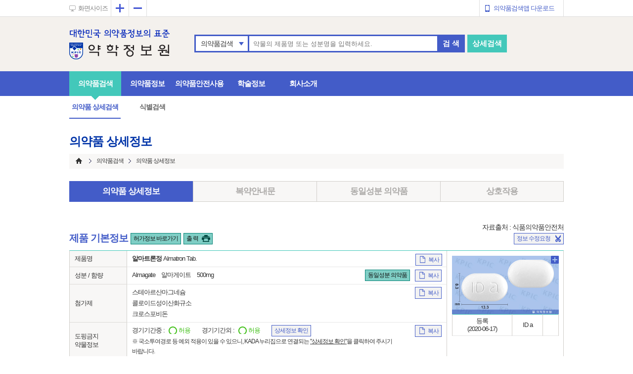

--- FILE ---
content_type: text/html; Charset=UTF-8
request_url: https://www.health.kr/searchDrug/result_drug.asp?drug_cd=2019122600004
body_size: 163708
content:

<!DOCTYPE html>
<html lang="ko">
<head>
<meta http-equiv="X-UA-Compatible" content="IE=edge">
<title>약학정보원</title>
<meta charset="utf-8" />
<link rel="stylesheet" type="text/css" href="/css/base.css">
<link rel="stylesheet" type="text/css" href="/css/common.css">
<link rel="stylesheet" type="text/css" href="/css/sub.css">

<link rel="shortcut icon" href="/include/favicon1.ico" type="image/x-icon" />

<script src="/js/placeholders.min.js"></script>
 <script src="/js/jquery.min.js"></script>  <!--toggle--> 
<script src="/js/jquery.isinview.js"></script>
<!-- <script src="//ajax.googleapis.com/ajax/libs/jqueryui/1.8.1/jquery-ui.min.js"></script> -->
<script src="/js/1.8.1/jquery-ui.min.js"></script>
<!-- 
<link rel="stylesheet" href="//code.jquery.com/ui/1.12.1/themes/base/jquery-ui.css">


<script src="https://code.jquery.com/jquery-1.12.4.js"></script>
<script src="https://code.jquery.com/ui/1.12.1/jquery-ui.js"></script>
 -->
<script type="text/javascript">
<!--
// jQuery Draggable with out jQuery UI



(function($) {
    $.fn.drags = function(opt) {

        opt = $.extend({handle:"",cursor:"move"}, opt);

        if(opt.handle === "") {
            var $el = this;
        } else {
            var $el = this.find(opt.handle);
        }

        return $el.css('cursor', opt.cursor).bind("mousedown", function(e) {
            if(opt.handle === "") {
                var $drag = $(this).addClass('draggable');
            } else {
                var $drag = $(this).addClass('active-handle').parent().addClass('draggable');
            }
            var z_idx = $drag.css('z-index'),
                drg_h = $drag.outerHeight(),
                drg_w = $drag.outerWidth(),
                pos_y = $drag.offset().top + drg_h - e.pageY,
                pos_x = $drag.offset().left + drg_w - e.pageX;
            $drag.css('z-index', 1000).parents().bind("mousemove", function(e) {
                $('.draggable').offset({
                    top:e.pageY + pos_y - drg_h,
                    left:e.pageX + pos_x - drg_w
                }).bind("mouseup", function() {
                    $(this).removeClass('draggable').css('z-index', z_idx);
                });
            });
            e.preventDefault(); // disable selection
        }).bind("mouseup", function() {
            if(opt.handle === "") {
                $(this).removeClass('draggable');
            } else {
                $(this).removeClass('active-handle').parent().removeClass('draggable');
            }
        });

    }
})(jQuery);
//-->
</script>

<script src="/js/main.js?date=23072501"></script>
<script src="/js/sub.js"></script>


<!-- loading overlay include -->
<script src="/js/loadingoverlay.min.js"></script>
<script src="/js/loadingoverlay_progress.min.js"></script>
<script src="/jquery.bxslider/jquery.bxslider.min.js"></script>


<!--
<script>
console.log("database connection");
console.log("");
</script>
-->




<!--[if lte IE 8]>
<script type="text/javascript" src="/js/html5.js"></script>
<link rel="stylesheet" type="text/css" href="/css/ie8.css">
<![endif]-->





<script type="text/javascript">

function on_key_down() {
	var keycode = event.keyCode;
	if ( keycode == 27){
		$("#idfy_img_li>div>div>a:eq(0)").click()
	} 
	
	//event.returnValue = false; // 브라우저 기능 키 무효화
}	


$( document ).ready(function() {
	
	//의약품 상세정보 drug_cd와 호출
  result_drug();

	//맞춤형 복약안내 링크 호출
//	result_take_pro();

	//$("#td_bbs_info").find("br:eq(0)").remove();

	//$("#druginfo02>ul>li:eq(0)").click();
	
	//$("#pop_more").draggable();
	
	$(".pop_more").drags();
	//화면이 ... 이동시 subtab 고정	
	//var offset=1200;
	//$(window).scroll(function(){
	//	if($(this).scrollTop()>1200  ){
	//		if (!$('#druginfo02 h3.subtitle').isInView() && !$("#subtab").hasClass('fixed')) {
	//		$("#subtab").addClass("fixed");
	//		}
	//	}else {
	//		$("#subtab").removeClass("fixed");
	//	};
	//});	

	//첨가제 팝업 보이기/숨기기
	$("#additives_td").children("#more_additives").mouseenter(function(){
		$("#more_additives_popup").css("display","");
	}).mouseleave(function(){
		$("#more_additives_popup").css("display","none");
    });

});

$(window).load(function(){
	$(".popupbx").draggable();
});


function getImageUrl(url) {
	// 마지막 점의 위치를 찾습니다.
	var dotPosition = url.lastIndexOf(".");

	// 확장자를 추출합니다.
	var extension = url.substring(dotPosition + 1);

	// 확장자를 소문자로 변환합니다.
	var lowerCaseExtension = extension.toLowerCase();

	// 확장자를 제외한 URL 부분을 추출합니다.
	var baseURL = url.substring(0, dotPosition + 1);

	// 새로운 URL을 생성합니다.
	var newURL = baseURL + lowerCaseExtension;
	
	return newURL;
}

function result_drug(){
	
	//loading overlay on
	$("#druginfo01").LoadingOverlay("show"); 
	//데이터 호출
	$.ajax({
		type:"GET",
		url:'/searchDrug/ajax/ajax_result_drug2.asp?drug_cd=2019122600004',
//		url:'http://localapi.health.kr:8090/result_drug.localapi?drug_cd=2019122600004',
		async:true,
		cache: false,
		dataType:"JSON",
//		dataType:"jsonp",
		success:function(data){			
			console.log("result_drug", data);			

			if(data[0].upso_name.substring(0,4) == "한미약품"){
				$("#search_pharm").css('display','');
			}else{
				$("#search_pharm").css('display','none');
			}

			//최근 본 제품 및 성분.
//			recentview_word(data[0].drug_name);
			//recentview_word(data[0].drug_name,'/searchDrug/result_drug.asp?drug_cd=2019122600004');



			// 1. 제품명
			if (data[0].drug_enm != null && data[0].drug_enm.length > 0) {
				$("#result_drug_name").html(data[0].drug_name+"  <span id='result_drug_ename'>"+data[0].drug_enm+"</span>");
				//타이틀 변경
				document.title = data[0].drug_name + ' ' + data[0].drug_enm + ' 의약품 정보';
			} else {
				$("#result_drug_name").text(data[0].drug_name);
				//타이틀 변경
				document.title = data[0].drug_name + ' 의약품 정보';
			}

			//$("#result_drug_name").text(data[0].drug_name+"  ("+data[0].drug_enm+")");
			$("#idfy_nm").text(data[0].drug_name + " 식별표시");
			$("#search_pharm").attr("href","http://searchpharm.co.kr/?q="+encodeURIComponent(data[0].drug_name));

			//dur더보기 hidden form 값 셋팅
			$("#drug_name_hidden").val(data[0].drug_name);
			$("#searchWord").val(data[0].drug_name);
			$("#list_sunb_name_hidden").val(data[0].list_sunb_name);
			
			// 2. 성분 및 함량
//			var sunbReplace = "";
//			sunbReplace = data[0].sunb;			
//			sunbReplace = sunbReplace.replace(/@/g,'<br/>');
			
//			$("#ingr_mg").html("<li>"+sunbReplace+"</li>");


			var temp = data[0].sunb;
			var varRegexp = new RegExp("|","ig");
			var chkTrue = temp.match(varRegexp);
			
			var htmlData = "";

			var tmplist, tmpsplit;
			if(chkTrue == null){
				//null일경우 야간용 나누는게 없음
				tmplist = data[0].sunb.split("|");
				for(var t=0; t < tmplist.length; t++){	
					htmlData += "<li>"+tmplist[t].replace("@","")+"</li>"
				}
				$("#ingr_mg").html(htmlData);
				$("#ingr_mg").css("display","");
			}else{
				
				var tmppre;
				tmplist = data[0].sunb.split("|");
				
				for(var t=0; t < tmplist.length; t++){	
					
					tmpsplit = (tmplist[t]+"@").split("@");
					tmpsplit[1] = tmpsplit[1].replace(/(^\s*)|(\s*$)/gi, "");

//						alert(tmpsplit[1])

					if(tmppre != tmpsplit[1]) {
						tmppre = tmpsplit[1]
						htmlData += "<h3>"+tmpsplit[1]+"</h3>"
					}
					htmlData += "<li>"+tmpsplit[0]+"</li>"
				}

				$("#ingr_mg").html(htmlData);
				$("#ingr_mg").css("display","");
			}

			//2018-01-29 공캡슐 처리
			if($("#ingr_mg>li:eq(0)").text() == "") {
				$("#sunb_Btn").hide();
			}


			// 3. 전문-일반
			if(data[0].drug_cls != ""){
				if(data[0].drug_cls == "1"){
					$("#drug_cls").text('전문');
				}else if(data[0].drug_cls == "2"){
					$("#drug_cls").text('일반');
				}else if(data[0].drug_cls == "3"){
					$("#drug_cls").text('전문(희귀)');
				}		
			}

			// 첨가제
			if(data[0].additives != ""){
				var dataList;
				var moreList;
				var maxLength; //더보기 팝업 width 설정을 위한 변수
				
				htmlData = "";
				moreList = "";
				maxLength = 0;

				dataList = data[0].additives.split("</br>");
				
				for(var z=0; z<dataList.length; z++){
					
					if(dataList[z].indexOf("벤잘코늄염화물") > -1) {
						dataList[z] += " (1회용은 미포함)";
					}
					
					if(z < 3){
						htmlData += dataList[z] + "</br>";
					}
					//첨가제 항목이 3가지 이상일 때 div 팝업으로 보여주기 위해 세팅
					else{
						moreList += dataList[z] + "</br>";

						//팝업 width 길이 계산
						if (maxLength < dataList[z].length){
							maxLength = dataList[z].length;
						}

					}
					//console.log(moreList);
					
				}

				//팝업 width 길이 계산
				maxLength = maxLength * 10;

				$("#additives").html(htmlData);
				
				//첨가제 항목이 3가지 이상일 때 div 팝업 노출
				if (moreList != ""){
					$("#more_additives_list").html(moreList);
					$("#more_additives").css("display","");
					$("#more_additives_popup").css("width",maxLength + "px");
					$("#more_additives_list").css("width",maxLength + "px");
				}
				else{
					$("#more_additives").css("display","none");
				}

			}

			// 마약류
			if(data[0].narcotic_kind_code != ""){
				if(data[0].narcotic_kind_code == "A"){
					$("#narcotic_kind").text('(마약)');
				}else if(data[0].narcotic_kind_code == "B"){
					$("#narcotic_kind").text('(향정)');
				}else if(data[0].narcotic_kind_code == "C"){
					$("#narcotic_kind").text('(한외마약)');
				}else if(data[0].narcotic_kind_code == "D"){
					$("#narcotic_kind").text('(오남용의약품)');
				}
			}

			// 4. 단일-복합
			if(data[0].item_ingr_type != ""){
				if(data[0].item_ingr_type == "1"){
					$("#sunb_count").text('단일');
				}else{
					$("#sunb_count").text('복합');
				}			
			}

			// 5. 제조-수입사
			if(data[0].upso_name != ""){
			var upsoNmSplit = "";
				upsoNmSplit = data[0].upso_name.split("|");
				
				if(upsoNmSplit[5] != "") {
					$("#a_upso_view_sply").click(function(){window.open(upsoNmSplit[5]);});
					$("#a_upso_view_sply").css("display","");
				}else{
					$("#a_upso_view_sply").css("display","none");
				}
				$("#upso_title").text(upsoNmSplit[0]);
				$("#upso_nm").text(upsoNmSplit[0]);
				$("#upso_enm").text(upsoNmSplit[1]);
				$("#upso_addr").text(upsoNmSplit[2]);
				$("#upso_callnum").text(upsoNmSplit[3]);
				$("#upso_faxnum").text(upsoNmSplit[4]);
				$("#upso_url").html("<a href='"+upsoNmSplit[5]+"' target='_blank' >"+upsoNmSplit[5]+"</a>");	
				
					
				//하단 전체탭에서 나타나는 제조-수입사 정보 표시
				$("#all_upso_title").text(upsoNmSplit[0]);
				$("#all_upso_nm").text(upsoNmSplit[0]);
				$("#all_upso_enm").text(upsoNmSplit[1]);
				$("#all_upso_addr").text(upsoNmSplit[2]);
				$("#all_upso_callnum").text(upsoNmSplit[3]);
				$("#all_upso_faxnum").text(upsoNmSplit[4]);
				$("#all_upso_url").html("<a target='_blank' href='"+upsoNmSplit[5]+"'>"+upsoNmSplit[5] + "</a>");		


				$("#tab_upso").html($("#all_upso_tab").html());
				$('#tab_upso h4').text('')
			}

//			// 6. 판매사
//			if(data[0].upso1!= ""){
//				var upso1NmSplit = "";
//				upso1NmSplit = data[0].upso1.split("|");
//
//				if(upso1NmSplit[5] != "") {
//					$("#a_upso_view").click(function(){window.open("http://"+upso1NmSplit[5]);});
//					$("#a_upso_view").css("display","");
//				}else{
//					$("#a_upso_view").css("display","none");
//				}
//
//
//				$("#upso1_title").text(upso1NmSplit[0]);
//				$("#upso1_nm").text(upso1NmSplit[0]);
//				$("#upso1_enm").text(upso1NmSplit[1]);
//				$("#upso1_addr").text(upso1NmSplit[2]);
//				$("#upso1_callnum").text(upso1NmSplit[3]);
//				$("#upso1_faxnum").text(upso1NmSplit[4]);
//				$("#upso1_url").html("<a target='_blank' href='http://"+upso1NmSplit[5]+"'>"+upso1NmSplit[5] + "</a>");						
//			}else{
//				$("#a_upso_view").css('display','none');
//			}
			
			// 7. 제형
			if(data[0].drug_form != ""){
				$("#drug_form").text(data[0].drug_form);
			}

			// 8. 투여경로
			if(data[0].dosage_route != ""){
				$("#dosage_route").text(data[0].dosage_route);
			}
			
			// 9. 성상
			if(data[0].charact != ""){
//				$("#charact").text(data[0].charact);
				$("#charact").html(data[0].charact_new);
			}
			
			if(data[0].cancel_date != ""){
				//취하일자
				if(data[0].cancel_date.length < 8){
					$("#cancel_date").text('');
					$("#cancel_br").remove();
				}else{					
					$("#cancel_date").text("취하일 : "+data[0].cancel_date.substring(0,4)+"년 "+data[0].cancel_date.substring(4,6) + "월 " + data[0].cancel_date.substring(6,10)+"일");
					$("#cancel_date").css('color','black')
				}			
			}

			// 10. 허가일자
			if(data[0].item_permit_Date != ""){
				//취하일자
				if(data[0].item_permit_Date == "0"){
					$("#item_permit_date").text('');
				}else{
					if (data[0].cancel_date.length > 1) {
						$("#item_permit_date").text("허가일 : "+data[0].item_permit_date.substring(0,4)+"년 "+data[0].item_permit_date.substring(4,6) + "월 " + data[0].item_permit_date.substring(6,10)+"일"   );
						$("#item_permit_date").css('color','grey');
					} else {
						$("#item_permit_date").text(data[0].item_permit_date.substring(0,4)+"년 "+data[0].item_permit_date.substring(4,6) + "월 " + data[0].item_permit_date.substring(6,10)+"일"   );						
					}
				}			
			}		

			//허가일 취하일 글자색 변경
			//허가일만 있을경우 허가일자를 검은색으로 변경
			if((data[0].cancel_date == "0") && (data[0].item_permit_Date != "")){
				$("#item_permit_date").css('color','black');
			}
			//reexam
			if(data[0].reexam != null ){
				$("#reexam").text(data[0].reexam + " (" + data[0].reexam_start_date.substring(0,4) + "년" + data[0].reexam_start_date.substring(4,6) + "월" + data[0].reexam_start_date.substring(6,8) + "일" + " ~ " + data[0].reexam_end_date.substring(0,4) + "년" + data[0].reexam_end_date.substring(4,6) + "월" + data[0].reexam_end_date.substring(6,8) + "일" + ")" );

			}else{
//				$("#reexam").parent().hide();
				$("#reexam").hide();
				$("#reexam").siblings().hide();
//				$(".img").prop("rowspan",$(".img").prop("rowspan")-1);
			}



			//newdrug_class_code
			if(data[0].newdrug_class_code == "Y"){
				$("#newdrug_class_code").css("display","");
			}else{
				$("#newdrug_class_code").css("display","none");
			}

			if (data[0].comp_drug_yn_biology == 'Y') {
				//$("#bio_eq").text("대조약(생동)");
			} else if (data[0].comp_drug_yn_effect == 'Y') {
				//$("#bio_eq").text("대조약(의동)");
			}
			if (data[0].bioeq_prodt_yn == 'Y') {
				if (data[0].comp_drug_yn_biology == 'Y' || data[0].comp_drug_yn_effect == 'Y') {
					$("#bio_eq").text("대조약/생동인정품목");
				} else {
					$("#bio_eq").text("생동인정품목");
				}				
			} else {
				if (data[0].comp_drug_yn_biology == 'Y' || data[0].comp_drug_yn_effect == 'Y' || data[0].comp_drug_yn == 'Y' || data[0].comp_drug_yn_physicochemical == 'Y') {
					$("#bio_eq").text("대조약");
				} else {
					$("#bio_eq").text("");
				}		
			}

			//최신급여정보 리스트
			var boh_status = "";
			var ins_status = "";
			var ins_text = "";
			
			if(data[0].boh_history != "" && data[0].boh_history != null && data[0].noins != "" && data[0].noins != null){
				boh_status = data[0].boh_history.split("^");

				var boh_text = "";
				for(var i = 0 ; i < boh_status.length; i++){
					boh_text += boh_status[i].replace("|","	 -  ");

					if(i != boh_status.length -1 ){
						boh_text += "<br/>" 
					}
					
				}
				

				boh_history2_cnt();			

				ins_status = data[0].noins.split("|");

				for(var i = 0 ; i < ins_status.length; i++){
					ins_text += ins_status[i].replace("|","<br/>");
					if(i < ins_status.length -1 ){
						ins_text+="<br/>";
					}					
				}
			
			}else if(data[0].boh_history != "" && data[0].boh_history != null){

				boh_status = data[0].boh_history.split("^");

				var boh_text = "";
				for(var i = 0 ; i < boh_status.length; i++){
					boh_text += boh_status[i].replace("|","	 -  ");
					if(i != boh_status.length -1 ){
						boh_text += "<br/>"
					}
					
				}

				boh_history2_cnt();

			}else if(data[0].noins != "" && data[0].noins != null){
				$("#boh_view_btn").css('display','none');
				
				

				ins_status = data[0].noins.split("|");

				for(var i = 0 ; i < ins_status.length; i++){
					ins_text += ins_status[i].replace("|","<br/>");
					if(i < ins_status.length -1 ){
						ins_text+="<br/>";
					}	
				}

			}



			// 15. ATC코드
			if(data[0].atc_cd != ""){
				var atc_split = "";
				atc_split = data[0].atc_cd.split("|");
				var htmlData = "";
				
				
//

				htmlData += "<a onclick=\"window.open('/searchDrug/ATCcode.renewal.asp?search_type=popup&atc_fullcode="+atc_split[0]
				htmlData += "','','height=386,width=930,scrollbars=yes')\"><strong>" + atc_split[0] + "</strong></a> : " + atc_split[1]
//
//				htmlData += "<a onclick=\"alert('회원전용 공간입니다.\\n로그인 후 사용해 주십시오.');location.href='/member/login.asp'\"><strong>" + atc_split[0] + "</strong></a> : " + atc_split[1]
//
				//+ " : " + atc_split[2] + "</td>"

				$("#atc_cd").html(htmlData);
				
			}
			

			// 16. 식약처 분류
			if(data[0].cls_code != ""){
				$("#cls_code").text(data[0].cls_code+" ("+data[0].cls_code_num+")");
			}

			// 17. kpic약효분류
			if(data[0].kpic_atc != ""){
				//파이프로 먼저 분할
				var atc_pipe = "";
				atc_pipe = data[0].kpic_atc.split("|");
				
				var atc_colon = "";
				var sunb_split="";
				var htmlData = "";

				for(var i=0 ; i < atc_pipe.length; i++){
					atc_colon = atc_pipe[i].split(":");	
					htmlData += "<li><h6>"+atc_pipe[i]+"</h6>";
					htmlData += "<ul>";

//					sunb_split = atc_colon[1].split(">");
					sunb_split = atc_colon[1];

//					for(var j= 0; j < sunb_split.length; j++){
//						htmlData += "<li><a href=''>"+sunb_split[j]+"</a></li> ";
//						if( j != sunb_split.length - 1){
//							htmlData += ">";
//						}						
//					}	

					htmlData += "</ul>";
					htmlData += "</li>";				
				}

				//$("#kpic_atc").html(htmlData);						
			}else{
//				$("#tr_kpic_category").css('display','none');
			}

			//식별정보 팝업에서 식별정보 버튼에 링크삽입
			$(".idfy_pop_idfyinfo").prop('href','/searchIdentity/result.asp?didx='+data[0].idfyidx+'&dcode='+data[0].drug_code);
			if (data[0].idfyidx == null) {
				$(".idfy_pop_idfyinfo").hide();
			}
			$(".ifdy_btn_history").prop('href','/searchIdentity/result.asp?didx='+data[0].idfyidx+'&dcode='+data[0].drug_code);

			// 18. 제품설명서
			if(data[0].insertpaper != ""){
				var htmlData = "";
				htmlData += "<a target='_blank' href='https://common.health.kr/shared" + data[0].insertpaper + "' class='btn_manual btn04'>보 기</a> <span class='fontgrey'>( " + data[0].paper_dt + " 게시 )</span></td>";
				$("#in_paper").html(htmlData);
				$('.idfy_pop_pdf').prop('href',"https://common.health.kr/shared" + data[0].insertpaper);
			}else{
				$("#in_paper").html('제품설명서 이미지가 없습니다.');
				$('.idfy_pop_pdf').hide();
				$('.idfy_pop_pdf').prop('href','return false');
			}

			
			// 19. 의약품 안전성 dur정보
			cdate = new Date(data[0].cancel_date.substring(0,4), data[0].cancel_date.substring(4,6), data[0].cancel_date.substring(6,8));
			cdate.setMonth(cdate.getMonth() +36);

//			if (data[0].drug_name.indexOf("수출용") < 0 && (data[0].cancel_date.length < 8 || cdate > new Date())) {			// 수출용 의약품, 허가취하 3년 내 의약품은 DUR 제외, 2021-11-30 조건 삭제 요청 조효신실장님

				var dur_txt = "";
				var durcontent_cnt  = 0;

				if(data[0].dur_contra != ""){
					/*
					var dur_contra_split = data[0].dur_contra.split("|");
					
					dur_txt += "<b>[병용금기]</b> ";

					for(var i = 0; i < dur_contra_split.length ; i ++ ){
						dur_txt += "<span style='margin-right:10px;' alt='"+dur_contra_split[i].split(":")[1]+"'>" + dur_contra_split[i].split(":")[0] + "</span>"
					}
					*/
					
					dur_txt += "<a href='#none' class='btn07'>병용금기</a>&nbsp;";
//					dur_txt += "<span style='margin-right:10px;' alt=''>" + data[0].dur_contra + "</span>"
					dur_txt += data[0].dur_contra;
					durcontent_cnt = durcontent_cnt + 1 
					
					
					dur_txt += "<br/>";
				} else {
					dur_txt += "";
				}

				if(data[0].dur_age != ""){
					var dur_age_split = data[0].dur_age.split("|");
					
					dur_txt += "<a href='#none' class='btn07'>연령금기</a>&nbsp;";

					for(var i = 0; i < dur_age_split.length ; i ++ ){
						dur_txt += dur_age_split[i] + " "
					}
					durcontent_cnt = durcontent_cnt + 1 

					dur_txt += "<br/>";
				} else {
					dur_txt += "";
				}

				if(data[0].dur_preg != ""){
					dur_txt += "<a href='#none' class='btn07'>임부금기</a>&nbsp;";

					if(data[0].dur_preg.indexOf("|") > -1) {

						dur_txt += "<br> ";

						var dur_preg_split = data[0].dur_preg.split("|");

						for(var i = 0; i < dur_preg_split.length ; i ++ ){

							//복수개 일경우 구분자 삽입
							dur_txt += "ㆍ";
							dur_txt += dur_preg_split[i]
							//복수개 일경우 구분자 삽입
							if(i < dur_preg_split.length - 1) {
								dur_txt += "<br>"
							}
						}

					}else{
						dur_txt += data[0].dur_preg;
					}
					durcontent_cnt = durcontent_cnt + 1 

					dur_txt += "<br/>";
				} else {
					dur_txt += "";
				}

				if(data[0].dur_senior != ""){
					var dur_senior_split = data[0].dur_senior.split("|");
					
					dur_txt += "<a href='#none' class='btn07'>노인주의</a>&nbsp;";

					for(var i = 0; i < dur_senior_split.length ; i ++ ){
						dur_txt += dur_senior_split[i] + " "
					}
					durcontent_cnt = durcontent_cnt + 1 

					dur_txt += "<br/>";
				} else {
					dur_txt += "";
				}

				if(data[0].dur_dose != ""){
					dur_txt += "<a href='#none' class='btn07'>용량주의</a>&nbsp;";

					if(data[0].dur_dose.indexOf("|") > -1) {

						dur_txt += "<br> ";

						var dur_dose_split = data[0].dur_dose.split("|");

						for(var i = 0; i < dur_dose_split.length ; i ++ ){

							//복수개 일경우 구분자 삽입
							dur_txt += "ㆍ";
							dur_txt += dur_dose_split[i]
							//복수개 일경우 구분자 삽입
							if(i < dur_dose_split.length - 1) {
								dur_txt += "<br>"
							}
						}

					}else{
						dur_txt += data[0].dur_dose;
					}
					durcontent_cnt = durcontent_cnt + 1 

					dur_txt += "<br/>";
				} else {
					dur_txt += "";
				}

				if(data[0].dur_period != ""){
					var dur_period_split = data[0].dur_period.split("|");
					
					dur_txt += "<a href='#none' class='btn07'>투여기간주의</a>&nbsp;";

					for(var i = 0; i < dur_period_split.length ; i ++ ){
						dur_txt += dur_period_split[i] + " "
					}
					durcontent_cnt = durcontent_cnt + 1 

					dur_txt += "<br/>";
				} else {
					dur_txt += "";
				}

				if(data[0].dur_form!= ""){
					
					dur_txt += "<a href='#none' class='btn07'>분할주의</a>&nbsp;";

					dur_txt += data[0].dur_form + " "
					
					durcontent_cnt = durcontent_cnt + 1 

					dur_txt += "<br/>";
				} else {
					dur_txt += "";
				}

				if(data[0].dur_donate!= ""){
					var dur_donate_split = data[0].dur_donate.split("|");
					
					dur_txt += "<a href='#none' class='btn07'>헌혈금지</a>&nbsp;";

					for(var i = 0; i < dur_donate_split.length ; i ++ ){
						dur_txt += dur_donate_split[i] + " "
					}
					durcontent_cnt = durcontent_cnt + 1 
				} else {
					dur_txt += "";
				}

				if(dur_txt == ""){
					$("#tr_DUR").hide();
					$("#dur_detail_view_btn").css("display","none");
					$("#dur_category").text('없음');
				}else{
					//$("#dur_detail_view_btn").attr('href','/searchDrug/search_DUR.asp?param_durcode=2019122600004')
					$("#dur_category").html(dur_txt);
					//$("#tr_cnt").val(durcontent_cnt);
					//$("#cart_cnt").val(durcontent_cnt);

				}
				
//			} else {
//				$("#tr_DUR").hide();
//			}
			

			//console.log(data[0].fdacode.substring(0,1));
			// 20. 제품 임부투여 안전성 등급 - 코드 , 내용
			if(data[0].fdacode != "" && data[0].sunb_count == "1"){
				$("#fda_cd li").removeClass('selected');

				switch(data[0].fdacode.substring(0,1)){
					case "A" :					    
						$("#fda_cd .fdaA").addClass('selected');
						$("#fda_popupA").addClass('selected');
						$("#fda_cd_cont").text($("#fda_contA").text());
						break;
					case "B" : 
						$("#fda_cd .fdaB").addClass('selected');
						$("#fda_popupB").addClass('selected');
						$("#fda_cd_cont").text($("#fda_contB").text());
						break;
					case "C" : 
						$("#fda_cd .fdaC").addClass('selected');
						$("#fda_popupC").addClass('selected');
						$("#fda_cd_cont").text($("#fda_contC").text());
						break;
					case "D" : 
						$("#fda_cd .fdaD").addClass('selected');
						$("#fda_popupD").addClass('selected');
						$("#fda_cd_cont").text($("#fda_contD").text());
						break;
					case "X" :	
						$("#fda_cd .fdaX").addClass('selected');		
						$("#fda_popupX").addClass('selected');
						$("#fda_cd_cont").text($("#fda_contX").text());						
						break;
				}
				var fda_split = data[0].fdacode.split("/");
				$("#fda_safety_view").css("display","none");
				$("#fda_cd_text").text(fda_split[0]+"등급");
				if(fda_split[1] != undefined){
					$("#fda_cd_cont").html($("#fda_cd_cont").text()+"<br/>("+fda_split[1]+")");
				}else{
					$("#fda_cd_cont").html($("#fda_cd_cont").text());
				}
				
				
			}else if(data[0].fdacode != "" && data[0].sunb_count != "1"){
				$("#fda_cd li").removeClass('selected');

				switch(data[0].fdacode.substring(0,1)){
					case "A" :					    
						$("#fda_cd .fdaA").addClass('selected');
						$("#fda_popupA").addClass('selected');
						$("#fda_cd_cont").text($("#fda_contA").text());
						break;
					case "B" : 
						$("#fda_cd .fdaB").addClass('selected');
						$("#fda_popupB").addClass('selected');
						$("#fda_cd_cont").text($("#fda_contB").text());
						break;
					case "C" : 
						$("#fda_cd .fdaC").addClass('selected');
						$("#fda_popupC").addClass('selected');
						$("#fda_cd_cont").text($("#fda_contC").text());
						break;
					case "D" : 
						$("#fda_cd .fdaD").addClass('selected');
						$("#fda_popupD").addClass('selected');
						$("#fda_cd_cont").text($("#fda_contD").text());
						break;
					case "X" :	
						$("#fda_cd .fdaX").addClass('selected');		
						$("#fda_popupX").addClass('selected');
						$("#fda_cd_cont").text($("#fda_contX").text());						
						break;
				}
				var fda_split = data[0].fdacode.split("/");
				$("#fda_safety_view").css("display","none");
				$("#fda_cd_text").text(fda_split[0]+"등급");
				if(fda_split[1] != undefined){
					$("#fda_cd_cont").html($("#fda_cd_cont").text()+"<br/>("+fda_split[1]+")");
				}else{
					$("#fda_cd_cont").html($("#fda_cd_cont").text());
				}
				
				//복합제이므로 성분별 안전성 등급을 나타낸다.
				$("#fda_safety_view").css("display","");




				var sunbSplit_line;
				var sunbSplit_word;
				var htmlData = "";
				sunbSplit_line = data[0].sunbcontent.split("#");

				
				
				for(var i = 0 ; i < sunbSplit_line[i].length; i++){
					sunbSplit_word = sunbSplit_line[i].split("|");
					
					htmlData += "<tr>"

					if(sunbSplit_word[0] != ""){
						htmlData += "<th>" + sunbSplit_word[0] + "</th>"
					}else{
						htmlData += "<th>자료없음</th>"
					}

					if(sunbSplit_word[1] == "자료없음"){
						htmlData += "<td>자료없음</td>"
					}else{
						htmlData += "<td><span class='fda"+sunbSplit_word[1]+"'>"+ sunbSplit_word[1]+"</span>"+ sunbSplit_word[2]+"</td>"
					}
					
					htmlData += "</tr>"

				}
				//$("#sunbcontent_table").html(htmlData);
			}else if(data[0].sunb_count != "2"){
				//복합제의 경우 임부투여 안전성 등급이 없으므로 안보이게 처리한다.
				$("#fda_cd_cont").text("※해당제품의 안전성 등급이 없습니다.");
				$("#fda_grade_btn").css("display","none");
				$("#fda_cd").css("display","none");
				//복합제이므로 성분별 안전성 등급을 나타낸다.
				$("#fda_safety_view").css("display","");
				
				var sunbSplit_line;
				var sunbSplit_word;
				var htmlData = "";
				sunbSplit_line = data[0].sunbcontent.split("#");

				

				for(var i = 0 ; i < sunbSplit_line[i].length; i++){
					sunbSplit_word = sunbSplit_line[i].split("|");
					
					htmlData += "<tr>"

					if(sunbSplit_word[0] != ""){
						htmlData += "<th>" + sunbSplit_word[0] + "</th>"
					}else{
						htmlData += "<th>자료없음</th>"
					}

					if(sunbSplit_word[1] == "자료없음"){
						htmlData += "<td>자료없음</td>"
					}else{
						htmlData += "<td><span class='fda"+sunbSplit_word[1]+"'>"+ sunbSplit_word[1]+"</span>"+ sunbSplit_word[2]+"</td>"
					}
					
					htmlData += "</tr>"

				}
				//$("#sunbcontent_table").html(htmlData);
				

			}else if(data[0].sunb_count == "2"){
				//복합제의 경우 임부투여 안전성 등급이 없으므로 안보이게 처리한다.
				$("#fda_cd_cont").text("※해당제품의 안전성 등급이 없습니다.");
				$("#fda_grade_btn").css("display","none");
				$("#fda_cd").css("display","none");
				//복합제이므로 성분별 안전성 등급을 나타낸다.
				$("#fda_safety_view").css("display","");
				
				var sunbSplit_line;
				var sunbSplit_word;
				var htmlData = "";
				sunbSplit_line = data[0].sunbcontent.split("#");

				

				for(var i = 0 ; i < sunbSplit_line[i].length; i++){
					sunbSplit_word = sunbSplit_line[i].split("|");
					
					htmlData += "<tr>"

					if(sunbSplit_word[0] != ""){
						htmlData += "<th>" + sunbSplit_word[0] + "</th>"
					}else{
						htmlData += "<th>자료없음</th>"
					}

					if(sunbSplit_word[1] == "자료없음"){
						htmlData += "<td>자료없음</td>"
					}else{
						htmlData += "<td><span class='fda"+sunbSplit_word[1]+"'>"+ sunbSplit_word[1]+"</span>"+ sunbSplit_word[2]+"</td>"
					}
					
					htmlData += "</tr>"

				}
				//$("#sunbcontent_table").html(htmlData);
			}else{
				$("#fda_cd_cont").text("※해당제품의 안전성 등급이 없습니다.");
				$("#fda_grade_btn").css("display","none");
				$("#fda_cd").css("display","none");
				
			}


			//성분별 안전성 등급 버튼 뷰 재작업
			if(data[0].sunb_count == "1"){
				$("#fda_safety_view").css("display","none");
			
			}else{
				$("#fda_safety_view").css("display","");
			}

			// 21. 포장단위
			if(data[0].drug_box != ""){
				$("#drug_box").text(data[0].drug_box);
			}
			
			// 22. 저장방법
			if(data[0].stmt != ""){
				$("#stmt").text(data[0].stmt);
			}


			// 23. 효능효과
			if(data[0].effect != ""){
				//$("#effect").html(data[0].effect.replace(/br/g,'<br/>'));
				//$("#tab_effect").html(data[0].effect.replace(/br/g,'<br/>'));
			}

			// 24. 용법-용량
			if(data[0].dosage != ""){
				//$("#dosage").html(data[0].dosage.replace(/br/g,'<br/>'));
				//$("#tab_dosage").html(data[0].dosage.replace(/br/g,'<br/>'));
			}

			// 25. 주의사항
			if(data[0].caution != ""){
				//$("#caution").html(data[0].caution.replace(/br/g,'<br/>'));
				//$("#tab_caution").html(data[0].caution.replace(/br/g,'<br/>'));
				//$("#caution").html(data[0].caution);
				//$("#tab_caution").html(data[0].caution);
			}

			// 26. 복약정보
			if(data[0].mediguide != ""){
				var rep_br = data[0].mediguide.replace(/br/g,'');
				//var remove_br = rep_br.replace("<br/>","");
				var rep_hip = rep_br.replace(/-/g,"<br/>-");


				//$("#mediguide").html(data[0].mediguide.replace(/br/g,'<br/>'));
				$("#mediguide").html(rep_hip);



				$("#drug_take_detail").html($("#drug_take").html());
				//$("#mediguide>br").remove();

			}
			
			// 27. 픽토그램 이미지 리스트
			if(data[0].picto_img != ""){
				var picto_split = data[0].picto_img.split("|");

				var htmlData = "";

				for(var i = 0 ; i < picto_split.length; i++){
					htmlData += "<li><img src='"+picto_split[i]+"' alt='픽토그램' /></li>";
					//console.log(picto_split[i]);
				}
				//$("#picto_imglist").html(htmlData);
				$(".pictogram").html(htmlData);
				//console.log(htmlData);
			} else {
				$(".pictogram").html("");
			}

			
			// 28. 식별이미지 및 포장이미지
			if(data[0].drug_pic != ""){
				var img_split,packimg_split;
				img_split = data[0].drug_pic.split("|");
				packimg_split = data[0].pack_img.split("@");

				if(img_split[0] != "" && img_split[1] != undefined){
					// 식별, 포장 모두 존재
					$("#idfy_img_li").css("display","");
					$("#pack_img_li").css("display","");

					$("#idfy_img_small").attr("src",img_split[1]);
					//$("#idfy_img_small").css("width","225.77");
					//$("#idfy_img_small").css("height","123");

					$("#idfy_img_big").attr("src",img_split[1]);
					//$("#idfy_img_big").css("width","225.77");
					//$("#idfy_img_big").css("height","123");		

					var loop_len;loop_len = packimg_split.length;
					for (var i=0; i<loop_len; i++) {
						$("#pack_img_li.template").clone().removeClass('template').addClass('no'+i).insertAfter('#pack_img_li');
						$("#pack_img_li.no"+i).css("display","inline-block");
						$("#pack_img_li.no"+i).css("width",96.0/loop_len+"%");

						$("#pack_img_li.no"+i+" #pack_img_small").attr("src",getImageUrl(packimg_split[i]));
						//$("#pack_img_li.no"+i+" #pack_img_small").css("width",210.0/packimg_split.length);
						//$("#pack_img_li.no"+i+" #pack_img_small").css("height","126.02");
						
						$("#pack_img_li.no"+i+" #pack_img_big").attr("src",getImageUrl(packimg_split[i]));
						//$("#pack_img_li.no"+i+" #pack_img_big").css("width","225.77");
						//$("#pack_img_li.no"+i+" #pack_img_big").css("height","126.02");	
					}
					$("#pack_img_li.template").hide();


					//$("#pack_img_small").attr("src",img_split[0]);
					//$("#pack_img_small").css("width","225.77");
					//$("#pack_img_small").css("height","126.02");
					
					//$("#pack_img_big").attr("src",img_split[0]);
					//$("#pack_img_big").css("width","225.77");
					//$("#pack_img_big").css("height","126.02");	

				}else if(img_split[0] == ""){
					// 식별만 존재
					$("#idfy_img_li").css("display","");

					//식별이미지
					$("#idfy_img_small").attr("src",img_split[1]);
					//$("#idfy_img_small").css("width","225.77");
					//$("#idfy_img_small").css("height","123");

					$("#idfy_img_big").attr("src",img_split[1]);
					//$("#idfy_img_big").css("width","225.77");
					//$("#idfy_img_big").css("height","123");		

					//식별이미지만 있다면 포장이미지 쪽은 숨김
					$("#pack_img_li").css("display","none");
				}else if(img_split[1] == undefined){
					//포장이미지만 존재
					$("#pack_img_li").css("display","");
					$("#pack_img_li").parent().prepend("<li><img src='/images/img_empty4.jpg'></li>");

//					$("#pack_img_small").attr("src",img_split[0]);
//					$("#pack_img_small").css("width","225.77");
//					$("#pack_img_small").css("height","126.02");
//					
//					$("#pack_img_big").attr("src",img_split[0]);
//					$("#pack_img_big").css("width","225.77");
//					$("#pack_img_big").css("height","126.02");	

					for (var i=0; i<packimg_split.length; i++) {
						$("#pack_img_li.template").clone().removeClass('template').addClass('no'+i).insertAfter('#pack_img_li');
						$("#pack_img_li.no"+i).css("display","inline-block");
						$("#pack_img_li.no"+i).css("width",96.0/packimg_split.length+"%");

						$("#pack_img_li.no"+i+" #pack_img_small").attr("src",getImageUrl(packimg_split[i]));
						$("#pack_img_li.no"+i+" #pack_img_small").css("width",210.0/packimg_split.length);
						//$("#pack_img_li.no"+i+" #pack_img_small").css("height","126.02");
						
						$("#pack_img_li.no"+i+" #pack_img_big").attr("src",getImageUrl(packimg_split[i]));
						//$("#pack_img_li.no"+i+" #pack_img_big").css("width","225.77");
						//$("#pack_img_li.no"+i+" #pack_img_big").css("height","126.02");	
					}
					$("#pack_img_li.template").hide();

					//포장이미지만 있다면 식별이미지 라인은 숨김
					$("#idfy_img_li").css("display","none");	
					//pack_img();
				}

			}else{
				//두개 다 이미지가 없을경우 나타내지 않는다.
				//$("#idfy_img_li").css("display","none");
				//$("#pack_img_li").css("display","none");

				//두개 다 없는 경우 비어있는 이미지 표시
				$("#pack_img_li").parent().append("<li><img src='/images/img_empty4.jpg'></li>");
								
			}

			//pack_img();
			setDrugInfo(data);
			

			// 29. 식별 길이정보
			

		//loading overlay off
		$("#druginfo01").LoadingOverlay("hide"); 
		//우측 사이드 배너 재 계산 및 배치
		//sideCalc();
		},
		//complete:function(data){
			//console.log(data.responseText)
		//},
		error:function(xhr, status, error){
			alert('서버와의 통신 중 오류가 발생하였습니다.');
		}

	});

}//result_drug end

function setDrugInfo(data) {
	if(data[0].idfylength != ""){
		console.log("------------------data", data);
		var idfySplit = "";
		var idfy_br = "";

		idfySplit = data[0].idfylength.split("|");
		
//				$("#idfy_front").text(idfySplit[4]);

		idfy_br = idfySplit[4].replace(/\n/g, "<br>");
		idfy_br = idfy_br.replace(/십자분할선/g,"<span class='line_cross'>+</span>");
		idfy_br = idfy_br.replace("<br>분할선<br>","<img class='lineh' name=img1 src='https://www.pharm.or.kr/images/line_h.gif' align=absmiddle>");
		idfy_br = idfy_br.replace("<br>분할선","<img class='lineh' name=img1 src='https://www.pharm.or.kr/images/line_h.gif' align=absmiddle>");
		idfy_br = idfy_br.replace("분할선<br>","<img class='lineh' name=img1 src='https://www.pharm.or.kr/images/line_h.gif'  align=absmiddle>");
		idfy_br = idfy_br.replace(/분할선/g,"<img class='linev'name=img1 src='https://www.pharm.or.kr/images/line_v.gif' align=absmiddle>");
		idfy_br = idfy_br.replace(/마크/g,"<img name='img1' src='https://www.pharm.or.kr/images/sb_photo/mark/"+idfySplit[9]+".gif' width='20' height='20' align='absmiddle'>");
		
		$("#idfy_front").html(idfy_br);
		$("#idfy_front_2").html(idfy_br);


		//$("#idfy_back").text(idfySplit[5].replace("분할선","|"));
		
		idfy_br = idfySplit[5].replace(/\n/g, "<br>");
		idfy_br = idfy_br.replace(/십자분할선/g,"<span class='line_cross'>+</span>");
		idfy_br = idfy_br.replace("<br>분할선<br>","<img class='lineh' name=img1 src='https://www.pharm.or.kr/images/line_h.gif' align=absmiddle>");
		idfy_br = idfy_br.replace("<br>분할선","<img class='lineh' name=img1 src='https://www.pharm.or.kr/images/line_h.gif' align=absmiddle>");
		idfy_br = idfy_br.replace("분할선<br>","<img class='lineh' name=img1 src='https://www.pharm.or.kr/images/line_h.gif'  align=absmiddle>");
		idfy_br = idfy_br.replace(/분할선/g,"<img class='linev'name=img1 src='https://www.pharm.or.kr/images/line_v.gif' align=absmiddle>");
		idfy_br = idfy_br.replace(/마크/g,"<img name='img1' src='https://www.pharm.or.kr/images/sb_photo/mark/"+idfySplit[10]+".gif' width='20' height='20' align='absmiddle'>");
		
		$("#idfy_back").html(idfy_br);
		$("#idfy_back_2").html(idfy_br);

		$("#idfy_charact").text(idfySplit[3]);

		$("#len_long").text(idfySplit[0]);
		$("#len_short").text(idfySplit[1]);
		$("#len_thick").text(idfySplit[2]);

		$("#idfy_state").html(idfySplit[11] + "<br>" + "(" + idfySplit[13] + ")");

	}
	//pack_img();

	idfy_delay(data[0].idfyidx);
}


function idfy_delay(idfyidx){

	//데이터 호출
	$.ajax({
		type:"GET",
//		url:'http://localapi.health.kr:8090/inside.localapi?drug_cd=2019122600004',
		url:'/searchDrug/ajax/ajax_result_idfy_delay.asp?drug_cd=2019122600004&idfyidx=' + idfyidx,
		async:true,
		cache: false,
//		dataType:"jsonp",
		dataType:"json",
		success:function(data){			
//			console.log(data);

			if(data.length > 0) {
				var idfy_br = "";

				$("#idfy_cancel_img_small").attr("src", data[0].idfy_img);
				//$("#idfy_cancel_img_small").css("width","225.77");
				//$("#idfy_cancel_img_small").css("height","123");

				$("#idfy_cancel_img_big").attr("src", data[0].idfy_img);

				idfy_br = data[0].print_front.replace(/\n/g, "<br>");
				idfy_br = idfy_br.replace(/십자분할선/g,"<span class='line_cross'>+</span>");
				idfy_br = idfy_br.replace("<br>분할선<br>","<img class='lineh' name=img1 src='https://www.pharm.or.kr/images/line_h.gif' align=absmiddle>");
				idfy_br = idfy_br.replace("<br>분할선","<img class='lineh' name=img1 src='https://www.pharm.or.kr/images/line_h.gif' align=absmiddle>");
				idfy_br = idfy_br.replace("분할선<br>","<img class='lineh' name=img1 src='https://www.pharm.or.kr/images/line_h.gif'  align=absmiddle>");
				idfy_br = idfy_br.replace(/분할선/g,"<img class='linev'name=img1 src='https://www.pharm.or.kr/images/line_v.gif' align=absmiddle>");
				idfy_br = idfy_br.replace(/마크/g,"<img name='img1' src='https://www.pharm.or.kr/images/sb_photo/mark/"+data[0].mark_code_front+".gif' width='20' height='20' align='absmiddle'>");
				
				$("#idfy_front_cancel").html(idfy_br);
				$("#idfy_front_cancel_2").html(idfy_br);

				idfy_br = data[0].print_back.replace(/\n/g, "<br>");
				idfy_br = idfy_br.replace(/십자분할선/g,"<span class='line_cross'>+</span>");
				idfy_br = idfy_br.replace("<br>분할선<br>","<img class='lineh' name=img1 src='https://www.pharm.or.kr/images/line_h.gif' align=absmiddle>");
				idfy_br = idfy_br.replace("<br>분할선","<img class='lineh' name=img1 src='https://www.pharm.or.kr/images/line_h.gif' align=absmiddle>");
				idfy_br = idfy_br.replace("분할선<br>","<img class='lineh' name=img1 src='https://www.pharm.or.kr/images/line_h.gif'  align=absmiddle>");
				idfy_br = idfy_br.replace(/분할선/g,"<img class='linev'name=img1 src='https://www.pharm.or.kr/images/line_v.gif' align=absmiddle>");
				idfy_br = idfy_br.replace(/마크/g,"<img name='img1' src='https://www.pharm.or.kr/images/sb_photo/mark/"+data[0].mark_code_back+".gif' width='20' height='20' align='absmiddle'>");
				
				$("#idfy_back_cancel").html(idfy_br);
				$("#idfy_back_cancel_2").html(idfy_br);

				$("#idfy_charact_cancel").text(data[0].charact);

				$("#len_long_cancel").text(data[0].leng_long);
				$("#len_short_cancel").text(data[0].leng_short);
				$("#len_thick_cancel").text(data[0].thick);

				$("#idfy_state_cancel").text("변경전");

				$("#idfy_cancel_img_li").show();

			}

			//우측 사이드 배너 재 계산 및 배치
			//sideCalc();
		},
		//complete:function(data){
			//console.log(data.responseText)
		//},
		error:function(xhr, status, error){
			alert('서버와의 통신 중 오류가 발생하였습니다.');
		}
	});

}//idfy_delay


function pack_img(){
	var rtn;rtn = 0;
	//데이터 호출
	$.ajax({
		type:"GET",
		url:'/images/ext_images/daily_img/2019122600004.jpg',
		async:true,
		cache: false,	
		dataType:"text",		
		success:function(data){
			
			$("#pack_img_small").attr("src",'/images/ext_images/daily_img/2019122600004.jpg');
			$("#pack_img_small").css("width","225.77");
			$("#pack_img_small").css("height","126.02");
					
			$("#pack_img_big").attr("src",'/images/ext_images/daily_img/2019122600004.jpg');
			$("#pack_img_big").css("width","225.77");
			$("#pack_img_big").css("height","126.02");	
			
			$("#pack_img_li").css('display','');

			rtn =  1;
			
			
			
		},
		//complete:function(data){
			//console.log(data.responseText)
		//},
		error:function(xhr, status, error){
			//alert('서버와의 통신 중 오류가 발생하였습니다.');
			//console.log("포장이미지 없다 ");
		}
	});

	return rtn;
}


function boh_history2_cnt(){


	//데이터 호출
	$.ajax({
		type:"GET",
		url:'/searchDrug/ajax/ajax_boh_history2.asp?drug_cd=2019122600004',
		async:true,
		cache: false,	
		dataType:"text",		
		success:function(data){
			var boh_html = "";

			boh_html = data;
			
			boh_html = boh_html.replace(/!/gi,'</dd>');
			boh_html = boh_html.replace(/#/gi,'</dd><dd>');
			boh_html = boh_html.replace(/odt/gi,'<dt>');
			boh_html = boh_html.replace(/@/gi,'</dt><dd>');
			
			
			$("#boh_history").html(boh_html);
		},
		//complete:function(data){
			//console.log(data.responseText)
		//},
		error:function(xhr, status, error){
			alert('서버와의 통신 중 오류가 발생하였습니다.');
		}
	});
}//searchDetailY_cnt end

function result_take_pro(){
	
	//loading overlay on
	$("#druginfo01").LoadingOverlay("show"); 

	//데이터 호출
	$.ajax({
		type:"GET",
		url:'http://localapi.health.kr:8090/result_take_pro.localapi?drug_cd=2019122600004',
		async:true,
		cache: false,
		dataType:"jsonp",
		success:function(data){				
//			console.log(data);
			if(data.length != 0){
				$("#take_tab").css("display","");
				
				if(data[0].fname_chinese != "" ){
					$("#li_chi").css("display","");
					$("#take_chi").attr("onclick","window.open('"+data[0].fname_chinese+"','','')")
				}else{
					$("#li_chi").css("display","none");
				}

				if(data[0].fname_chronic != ""){
					$("#li_chronic").css("display","");
					$("#take_chronic").attr("onclick","window.open('"+data[0].fname_chronic+"','','')")				
				}else{
					$("#li_chronic").css("display","none");
				}

				if(data[0].fname_customer != ""){
					$("#li_customer").css("display","");
					$("#take_customer").attr("onclick","window.open('"+data[0].fname_customer+"','','')")						
				}else{
					$("#li_customer").css("display","none");
				}	

				if(data[0].fname_drugform != ""){
					$("#li_form").css("display","");
					$("#take_form").attr("onclick","window.open('"+data[0].fname_drugform+"','','')")						
				}else{
					$("#li_form").css("display","none");
				}

				if(data[0].fname_english != ""){
					$("#li_eng").css("display","");
					$("#take_eng").attr("onclick","window.open('"+data[0].fname_english+"','','')")						
				}else{
					$("#li_eng").css("display","none");
				}

				if(data[0].fname_pregnant != ""){
					$("#li_preg").css("display","");
					$("#take_preg").attr("onclick","window.open('"+data[0].fname_pregnant+"','','')")						
				}else{
					$("#li_preg").css("display","none");
				}

				if(data[0].fname_profesional != ""){
					$("#li_pro").css("display","");
					$("#take_pro").attr("onclick","window.open('"+data[0].fname_profesional+"','','')")						
				}else{
					$("#li_pro").css("display","none");
				}

				if(data[0].fname_patient != "" && data[0].fname_patient != null){
					$("#li_patient").css("display","");
					$("#take_patient").attr("onclick","window.open('/images/drug_info/basedrug/mdguide_kfda/"+data[0].fname_patient+"','','')")						
				}else{
					$("#li_patient").css("display","none");
				}

				if(data[0].fname_senior != ""){
					$("#li_senior").css("display","");
					$("#take_senior").attr("onclick","window.open('"+data[0].fname_senior+"','','')")						
				}else{
					$("#li_senior").css("display","none");
				}
			}
	
		//loading overlay off
		$("#druginfo01").LoadingOverlay("hide"); 
		//우측 사이드 배너 재 계산 및 배치
		//sideCalc();
		},
		//complete:function(data){
			//console.log(data.responseText)
		//},
		error:function(xhr, status, error){
			alert('서버와의 통신 중 오류가 발생하였습니다.');
		}
	});

}//result_take_pro end

function expert_hira_detail(id){

	$("#insur_title").text("");
	$("#insur_notify_num").text("");
	$("#insur_start_date").text("");
	$("#insur_detail_standards").text("");
	$("#insur_reason").text("");
	$("#insur_reference").text("");
	$("#insur_pre_notify_num").text("");

	
	//데이터 호출
	$.ajax({
		type:"GET",
		url:'/searchDrug/ajax/ajax_expert_hira_detail.asp?id=' + id,
		async:true,
		cache: false,
//		dataType:"jsonp",
		dataType:"json",
		success:function(data){			
//			console.log(data);
			
			var title_concat = "";
			var notify_title = "";
			var general_rule = "";
			var delegate_goods = "";
			var goods_etc = "";

			if(data.length > 0) {

				delegate_goods = data[0].DELEGATE_GOODS;

				if(data[0].GOODS_ETC == "등") {
					goods_etc = data[0].GOODS_ETC;
				}

				general_rule = data[0].GENERAL_RULE;

				notify_title = data[0].NOTIFY_TITLE;

//				if(data[0].GENERAL_RULE != "") {
//					general_rule = " " + data[0].GENERAL_RULE;
//					
//					if(data[0].GOODS_ETC == "등") {
//						general_rule = general_rule + " " + data[0].GOODS_ETC;
//					}
//					general_rule = general_rule + " ";
//				}

				title_concat = data[0].NOTIFY_TITLE;

				if(general_rule != "") {
					title_concat = title_concat + " " + general_rule;
				}

				if(delegate_goods != "") {
					title_concat = title_concat + " (" + delegate_goods;

					if(goods_etc != "") {
						title_concat = title_concat + " " + goods_etc;
					}

					title_concat = title_concat + ")";
				}

				$("#insur_title").text(title_concat);
				$("#insur_notify_num").text(data[0].NOTIFY_NUM);
				$("#insur_start_date").text(data[0].START_DATE);
				$("#insur_detail_standards").html(data[0].DETAIL_STANDARDS);
				if(data[0].REASON != "") {
					$("#insur_reason").html(data[0].REASON);
					$("#insur_reason_dl").show();
				}else{
					$("#insur_reason_dl").hide();
				}
				if(data[0].REFERENCE != "") {
					$("#insur_reference").html(data[0].REFERENCE.replaceAll("", "<br>"));
					$("#insur_reference_dl").show();
				}else{
					$("#insur_reference_dl").hide();
				}
				if(data[0].PRE_NOTIFY_NUM != "") {
					$("#insur_pre_notify_num").html(data[0].PRE_NOTIFY_NUM);
					$("#insur_pre_notify_num_dl").show();
				}else{
					$("#insur_pre_notify_num_dl").hide();
				}

				$("#insur_standard_pop").show();
				$(".scrlCont").scrollTop(0);
			}else{
				$("#insur_standard_pop").hide();
			}
		},
		//complete:function(data){
			//console.log(data.responseText)
		//},
		error:function(xhr, status, error){
			alert('서버와의 통신 중 오류가 발생하였습니다.');
		}
	});

}// end

function printBtn(){

//window.onbeforeprint = function(ev){
	//document.getElementById("testtestprint").innerHTML = 
//	console.log("");
//	document.getElementById("search_detail_result").style.margin = '100px';
//}

console.log(document.getElementById("articles_sub").style.margin)

//window.onafterprint = function(ev){
//	document.getElementById("search_detail_result").style.margin = 'reset';
//}

//document.getElementById("testtestprint").innerHTML = document.getElementById("search_detail_result").innerHTML;

window.open("print_pop.asp","print_open","width=760,height=750,top=0,left=0,noresizable,toolbar=no,status=no,scrollbars=yes,directory=n");


//window.print();
//self.close();
}

</script>

</head>

<body onkeydown='on_key_down()'>

<div id="testtestprint"></div>

<!-- 팝업_보험인정기준 -->
<div class="popupbx insur_standard" style="display:none" id="insur_standard_pop">
	<a href="#" class="close ico" title="닫기"></a>
	<div class="scrlCont">
		<table>
			<tr>
				<th>고시제목</th>
				<td colspan="3" class="title" id="insur_title">[일반원칙](메르스 코로나바이러스 (MERS-CoV) 및 코로나바이러스 감염증-19(COVID-19) 치료제)</td>
			</tr>
			<tr>
				<th>고시번호</th>
				<td id="insur_notify_num">제2017-180호(약제)</td>
				<th>시행일</th>
				<td id="insur_start_date">2017-10-01</td>
			</tr>
		</table>
		<div>
			<dl>
				<dt><h4 class="title_dept3 ico">세부인정기준</h4></dt>
					<dd id="insur_detail_standards"></dd>
<!-- 				<dd>1. [일반원칙] 당뇨병용제 “세부사항” 범위 내에서 투여 시 요양급여를 인정함.</dd> -->
<!-- 				<dd>2. 허가사항 범위(효능·효과 및 용법·용량)를 초과하여 다낭성난소증후군(PCOS) 환자의 불임증 치료에 투여 시 요양급여를 인정</dd> -->
			</dl>
			<dl id="insur_reason_dl">
				<dt><h4 class="title_dept3 ico">개정 및 신설사유</h4></dt>
					<dd id="insur_reason"></dd>
<!-- 				<dd>허가사항 범위(효능·효과 및 용법·용량)를 초과하여 다낭성난소증후군(PCOS) 환자의 불임증 치료에 투여 시 요양급여를 인정하되..</dd> -->
			</dl>
			<dl id="insur_reference_dl">
				<dt><h4 class="title_dept3 ico">관련문헌 등</h4></dt>
					<dd id="insur_reference"></dd>
<!-- 				<dd>Harrisons online</dd> -->
			</dl>
			<dl id="insur_pre_notify_num_dl">
				<dt><h4 class="title_dept3 ico">변경 전 고시번호(시행일자)</h4></dt>
				<dd id="insur_pre_notify_num">제2019-88호(2019.5.1)</dd>
			</dl>
		</div>
	</div>
</div>

<div id="wrap">
<!-- header --> 

<!-- <meta http-equiv="Refresh" Content="600"> -->


<link rel="shortcut icon" href="/include/favicon1.ico" type="image/x-icon" />

<script type="text/javascript">

$( document ).ready(function() {
	nowZoom = 100;
	//검색 selectbox 셋팅 - li태그로 되어있으므로 별도 클릭이 필요함.
	//switch($('#search_flag').val()){
	switch(''){
		case "drug_name" : 
			selectBoxToggle('drug_name','제품명');
			break;
		case "ingr_name" : 
			selectBoxToggle('ingr_name','성분명');
			break;
		case "upso_name" : 
			selectBoxToggle('upso_name','회사명');
			break;
		case "boh_code" : 
			selectBoxToggle('boh_code','보험코드');
			break;
		case "dosage" : 
			selectBoxToggle('dosage','효능효과');
			break;
		case "all" : 
			selectBoxToggle('all','의약품검색');
			break;
	}

	headerMenuSetting();

});


//2017-03-15 dwkang 검색필드 옆 항목별 선택, selectbox 처럼 처리하기 위한 함수.
function selectBoxToggle(val,text){
	//파라미터 셋팅
	$('#search_flag').val(val);
	//글자변경
	$('#selectBoxTitle').text(text);
	
	switch(val){
		case "drug_name" : 
			$("#category_list li").css("display","");
			$("#li_drug_name").css("display","none");
			$("#hiddenLi").css("display","");
			break;
		case "ingr_name" : 
			$("#category_list li").css("display","");
			$("#li_ingr_mg").css("display","none");
			$("#hiddenLi").css("display","");
			break;
		case "upso_name" : 
			$("#category_list li").css("display","");
			$("#li_upso_name").css("display","none");
			$("#hiddenLi").css("display","");
			break;
		case "boh_code" : 
			$("#category_list li").css("display","");
			$("#li_boh_code").css("display","none");
			$("#hiddenLi").css("display","");
			break;
		case "dosage" : 
			$("#category_list li").css("display","");
			$("#li_dosage").css("display","none");
			$("#hiddenLi").css("display","");
			break;
		case "all" : 
			$("#category_list li").css("display","");
			$("#hiddenLi").css("display","none");			
			break;
	}

	
	$('#searchBar #category_list').hide();

}


function headerMenuSetting(){
	var urlPath = $(location).attr('pathname');
	var urlSplit = urlPath.split("/");

	//메인페이지가 아닌경우 - 메뉴하위
	if(urlSplit.length > 2){
		switch(urlSplit[1]){
			//의약품검색 searchDrug 파트
			case "searchDrug":
				switch(urlSplit[2]){
					case "search_total_result.asp" :
						//의약품검색결과
						$("#li_searchdrug").addClass("current");
						$("#div_searchdrug").css("display","");
						$("#a_searchdrug").addClass("current");
					break;
					case "result_more.asp" :
						//검색결과 더보기
						$("#li_searchdrug").addClass("current");
						$("#div_searchdrug").css("display","");
						$("#a_searchdrug").addClass("current");
					break;
					case "search_detail.asp" :
						//의약품상세검색
						$("#li_searchdrug").addClass("current");
						$("#div_searchdrug").css("display","");
						$("#a_searchdrug").addClass("current");
					break;
					case "result_drug.asp" :
						//의약품상세정보 - 상세정보
						$("#li_searchdrug").addClass("current");
						$("#div_searchdrug").css("display","");
						$("#a_searchdrug").addClass("current");
					break;
					case "result_take.asp" :
						//의약품상세정보 - 복약안내문
						$("#li_searchdrug").addClass("current");
						$("#div_searchdrug").css("display","");
						$("#a_searchdrug").addClass("current");
					break;
					case "result_sunb.asp" :
						//의약품상세정보 - 동일성분 의약품
						$("#li_searchdrug").addClass("current");
						$("#div_searchdrug").css("display","");
						$("#a_searchdrug").addClass("current");
					break;
					case "result_interaction.asp" :
						//의약품상세정보 - 상호작용
						$("#li_searchdrug").addClass("current");
						$("#div_searchdrug").css("display","");
						$("#a_searchdrug").addClass("current");
					break;
					case "search_pregnants.asp":
						//임부약물사용
						$("#li_searchdrug").addClass("current");
						$("#div_searchdrug").css("display","");
						$("#a_search_pregnants").addClass("current");
					break;
					case "search_pregnants_result.asp":
						//임부약물 제품보기
						$("#li_searchdrug").addClass("current");
						$("#div_searchdrug").css("display","");
						$("#a_search_pregnants").addClass("current");
					break;
					case "search_DUR.asp":
						//의약품안전사용서비스DUR
						$("#li_interaction").addClass("current");
						$("#div_interaction").css("display","");
						$("#a_search_DUR").addClass("current");
					break;

				}
				break;
			case "searchIdentity":
				switch(urlSplit[2]){
					case "search.asp":
						//식별검색
							$("#li_searchdrug").addClass("current");
						$("#div_searchdrug").css("display","");
						$("#a_searchIdentity_search").addClass("current");
					break;
				}
				break;
			case "searchIngredient":
				switch(urlSplit[2]){
					case "search.asp":
						//성분정보 - 검색
						$("#li_searchIdentity").addClass("current");
						$("#div_searchIdentity").css("display","");
						$("#a_searchIngredient_search").addClass("current");
					break;		
					case "detail.asp":
						//성분정보 - 상세정보
						$("#li_searchIdentity").addClass("current");
						$("#div_searchIdentity").css("display","");
						$("#a_searchIngredient_search").addClass("current");
					break;
					case "ingredientList.asp":
						//성분정보 - 결과리스트
						$("#li_searchIdentity").addClass("current");
						$("#div_searchIdentity").css("display","");
						$("#a_searchIngredient_search").addClass("current");
					break;
					case "result_more.asp":
						//성분정보 - 검색결과 더보기
						$("#li_searchIdentity").addClass("current");
						$("#div_searchIdentity").css("display","");
						$("#a_searchIngredient_search").addClass("current");
					break;
					case "KPICeffect.asp":
						//성분정보 - kpic약효분류
						$("#li_searchIdentity").addClass("current");
						$("#div_searchIdentity").css("display","");
						$("#a_searchIngredient_kpicatc").addClass("current");
					break;
					case "effect_ingredientList.asp":
						//약효분류 상세
						$("#li_searchIngredient").addClass("current");
						$("#div_searchIngredient").css("display","");
						$("#a_searchIngredient_kpicatc").addClass("current");
					break;
					case "effect_result_more.asp":
						//약효분류 결과더보기 
						$("#li_searchIngredient").addClass("current");
						$("#div_searchIngredient").css("display","");
						$("#a_searchIngredient_kpicatc").addClass("current");
					break;
				}
				break;
			case "interaction":
				switch(urlSplit[2]){
					case "drug.asp":
						//약물-약물상호작용
						$("#li_interaction").addClass("current");
						$("#div_interaction").css("display","");
						$("#a_interaction_drug").addClass("current");
					break;
					case "food.asp":
					//약물-음식상호작용
						$("#li_interaction").addClass("current");
						$("#div_interaction").css("display","");
						$("#a_interaction_food").addClass("current");
					break;
				}
				break;
			case "mediCounsel":
				switch(urlSplit[2]){
					case "product.asp":
						//제품별 복약정보
						$("#li_searchIdentity").addClass("current");
						$("#div_searchIdentity").css("display","");
						$("#a_product").addClass("current");
					break;
					case "pictogram.asp":
						//픽토그램 복약정보
						$("#li_searchIdentity").addClass("current");
						$("#div_searchIdentity").css("display","");
						$("#a_pictogram").addClass("current");
					break;
					case "form.asp":
						//제형별 복약정보
						$("#li_mediCounsel").addClass("current");
						$("#div_mediCounsel").css("display","");
						$("#a_form").addClass("current");
					break;
					case "form_mv.asp":
						//제형별 복약정보2
						$("#li_searchIdentity").addClass("current");
						$("#div_searchIdentity").css("display","");
						$("#a_form").addClass("current");
					break;
				}
				break;
			case "company":
				switch(urlSplit[2]){
					case "greeting.asp":
						//인사말
						$("#li_company").addClass("current");
						$("#div_company").css("display","");
						$("#a_greeting").addClass("current");
					break;
					case "history.asp":
						//회사개요 - 설립배경 및 연혁
						$("#li_company").addClass("current");
						$("#div_company").css("display","");
						$("#a_history").addClass("current");
					break;
					case "organization.asp":
						//회사개요 - 조직도
						$("#li_company").addClass("current");
						$("#div_company").css("display","");
						$("#a_history").addClass("current");
					break;
					case "policy.asp":
						//회사개요 - 정관
						$("#li_company").addClass("current");
						$("#div_company").css("display","");
						$("#a_history").addClass("current");
					break;

					case "business.asp":
						//주요사업
						$("#li_company").addClass("current");
						$("#div_company").css("display","");
						$("#a_business").addClass("current");
					break;

					case "partner.asp":
						//제휴 고객사
						$("#li_company").addClass("current");
						$("#div_company").css("display","");
						$("#a_partner").addClass("current");
					break;
					//인재채용
					case "recruit.asp":
						$("#li_company").addClass("current");
						$("#div_company").css("display","");
						$("#a_recruit").addClass("current");
					break;
					case "location.asp":
						//찾아오시는 길
						$("#li_company").addClass("current");
						$("#div_company").css("display","");
						$("#a_location").addClass("current");
					break;
					//공지사항
					case "notice.asp":
						$("#li_notice").addClass("current");
						$("#div_notice").css("display","");
						$("#a_notice").addClass("current");
					break;
				}
				break;

			case "researchInfo":
				switch(urlSplit[2]){

					//팜리뷰
					case "pharmreview.asp":
						$("#li_report").addClass("current");
						$("#div_report").css("display","");
						$("#a_pharmreview").addClass("current");
					break;

					//허가리뷰
					case "drugApprovalRv.asp":
						$("#li_report").addClass("current");
						$("#div_report").css("display","");
						$("#a_drugApprovalRv").addClass("current");
					break;

					//이슈 & 트렌드
					case "issue&trend.asp":
						$("#li_report").addClass("current");
						$("#div_report").css("display","");
						$("#a_issuentrend").addClass("current");
					break;

					//약물백과
					case "encyclopedia.asp":
						$("#li_report").addClass("current");
						$("#div_report").css("display","");
						$("#a_encyclopedia").addClass("current");
					break;

					//해외의약뉴스
					case "globalnews.asp":
						$("#li_report").addClass("current");
						$("#div_report").css("display","");
						$("#a_globalnews").addClass("current");
					break;
					
					//신약평론
					case "newdrug.asp":
						$("#li_report").addClass("current");
						$("#div_report").css("display","");
						$("#a_newdrug").addClass("current");
					break;
					
					//부작용 리포트
					case "adverse.asp":
						$("#li_report").addClass("current");
						$("#div_report").css("display","");
						$("#a_adverse").addClass("current");
					break;
					
					//질병정보
					case "disease.asp":
						$("#li_searchIdentity").addClass("current");
						$("#div_searchIdentity").css("display","");
						$("#a_disease").addClass("current");
					break;
					//질병정보 뷰
					case "disease_detail.asp":
						$("#li_searchIdentity").addClass("current");
						$("#div_searchIdentity").css("display","");
						$("#a_disease").addClass("current");
					break;

					//한약정보 - 본초
					case "herbalMedicine1.asp":
						$("#li_searchIdentity").addClass("current");
						$("#div_searchIdentity").css("display","");
						$("#a_herbalMedicine1").addClass("current");
					break;
					//한약정보 - 처방
					case "herbalMedicine2.asp":
						$("#li_pharmreview").addClass("current");
						$("#div_pharmreview").css("display","");
						$("#a_herbalMedicine1").addClass("current");
					break;

					//한약정보 - 방약합편
					case "herbalMedicine3.asp":
						$("#li_pharmreview").addClass("current");
						$("#div_pharmreview").css("display","");
						$("#a_herbalMedicine1").addClass("current");
					break;
					//한약정보 - 방제학
					case "herbalMedicine4.asp":
						$("#li_pharmreview").addClass("current");
						$("#div_pharmreview").css("display","");
						$("#a_herbalMedicine1").addClass("current");
					break;
					//한약정보 뷰
					case "herbalMedicine1_detail.asp":
						$("#li_pharmreview").addClass("current");
						$("#div_pharmreview").css("display","");
						$("#a_herbalMedicine1").addClass("current");
					break;
					//한약정보 뷰
					case "herbalMedicine2_detail.asp":
						$("#li_pharmreview").addClass("current");
						$("#div_pharmreview").css("display","");
						$("#a_herbalMedicine1").addClass("current");
					break;
					//한약정보 뷰
					case "herbalMedicine3_detail.asp":
						$("#li_pharmreview").addClass("current");
						$("#div_pharmreview").css("display","");
						$("#a_herbalMedicine1").addClass("current");
					break;
					//한약정보 뷰
					case "herbalMedicine4_detail.asp":
						$("#li_pharmreview").addClass("current");
						$("#div_pharmreview").css("display","");
						$("#a_herbalMedicine1").addClass("current");
					break;
				}
				break;

			case "notice":
			switch(urlSplit[2]){
					//안전성서한
					case "safety.asp":
						$("#li_report").addClass("current");
						$("#div_report").css("display","");
						$("#a_Safety").addClass("current");
					break;
					//안전성서한 글보기
					case "safety_view.asp":
						$("#li_notice").addClass("current");
						$("#div_notice").css("display","");
						$("#a_Safety").addClass("current");
					break;
					//안전성서한 글쓰기
					case "safety_write.asp":
						$("#li_notice").addClass("current");
						$("#div_notice").css("display","");
						$("#a_Safety").addClass("current");
					break;

	                //공지사항
					case "notice.asp":
						$("#li_company").addClass("current");
						$("#div_company").css("display","");
						$("#a_notice").addClass("current");
					break;


					//공지사항 작성
					case "notice_write.asp":
						$("#li_notice").addClass("current");
						$("#div_notice").css("display","");
						$("#a_Notice").addClass("current");
					break;
					//공지사항 보기
					case "notice_view.asp":
						$("#li_notice").addClass("current");
						$("#div_notice").css("display","");
						$("#a_Notice").addClass("current");
					break;

					//보도자료
					case "press.asp":
						$("#li_company").addClass("current");
						$("#div_company").css("display","");
						$("#a_Press").addClass("current");
					break;
					//보도자료 보기
					case "press_view.asp":
						$("#li_notice").addClass("current");
						$("#div_notice").css("display","");
						$("#a_Press").addClass("current");
					break;
					//보도자료 작성하기
					case "press_write.asp":
						$("#li_notice").addClass("current");
						$("#div_notice").css("display","");
						$("#a_Press").addClass("current");
					break;

					//통합QNA
					case "QnA.asp":
						$("#li_notice").addClass("current");
						$("#div_notice").css("display","");
						$("#a_QnA").addClass("current");
					break;

					//통합QNA 뷰
					case "QnA_view.asp":
						$("#li_notice").addClass("current");
						$("#div_notice").css("display","");
						$("#a_QnA").addClass("current");
					break;

					//통합QNA 작성
					case "QnA_write.asp":
						$("#li_notice").addClass("current");
						$("#div_notice").css("display","");
						$("#a_QnA").addClass("current");
					break;

					//이메일문의
					case "email.asp":
						$("#li_notice").addClass("current");
						$("#div_notice").css("display","");
						$("#a_Email").addClass("current");
					break;
					//광고제휴문의
					case "inquireAd.asp":
						$("#li_notice").addClass("current");
						$("#div_notice").css("display","");
						$("#a_Ad").addClass("current");
					break;
					//포장이미지 등록
					case "package.asp":
						$("#li_notice").addClass("current");
						$("#div_notice").css("display","");
						$("#a_Pack").addClass("current");
					break;
				}
				break;


			case "resource":
				switch(urlSplit[2]){

					//프로그램	
					case "PMPlus20.asp":
						$("#li_doc").addClass("current");
						$("#div_doc").css("display","");
						$("#a_program").addClass("current");
					break;
					case "PharmIT3000.asp":
						$("#li_doc").addClass("current");
						$("#div_doc").css("display","");
						$("#a_program").addClass("current");
					break;
					case "DIKweb.asp":
						$("#li_doc").addClass("current");
						$("#div_doc").css("display","");
						$("#a_program").addClass("current");
					break;				

					//모바일앱	
					case "app.asp":
						$("#li_doc").addClass("current");
						$("#div_doc").css("display","");
						$("#a_app").addClass("current");
					break;
					
					//전자도서관	
					//case "app.asp":
					//	$("#li_doc").addClass("current");
					//	$("#div_doc").css("display","");
					//	$("#a_app").addClass("current");
					//break;

					//바로가기 서비스
					case "link.asp":
						$("#li_doc").addClass("current");
						$("#div_doc").css("display","");
						$("#a_link").addClass("current");
					break;


				}
				break;
		}	
	}



//	console.log(urlSplit[0]);
//	console.log(urlSplit[1]);
//	console.log();
//	console.log(urlSplit[3]);

}

function header_enterkey(){
	if (window.event.keyCode == 13) {

		if($("#view_loading").attr('src') != undefined){
			alert("결과 조회가 완료되지 않았습니다\n조회가 완료된 후 검색해주십시오");
			return false;
		}

		// 엔터키가 눌렸을 때 실행할 내용
		if($("#search_word").val() != ""){
			$("#header_frm").submit();
		}else{
			alert("검색어를 입력하세요.");
		}
		
	}
}

function header_validate(){
	if($("#view_loading").attr('src') != undefined){
		alert("결과 조회가 완료되지 않았습니다\n조회가 완료된 후 검색해주십시오");
		return false;
	}

	if($("#search_word").val() != ""){


		$("#header_frm").submit();
	}else{
		alert("검색어를 입력하세요.");
	}
	

}

function beforeLoadChk(obj){
	console.log('asdsd');
	if($("#view_loading").attr('src') != undefined){
		alert("결과 조회가 완료되지 않았습니다\n조회가 완료된 후 검색해주십시오");
		return false;
	}
	console.log("↓");
	console.log($(obj));
	this.location.href=$(obj)[0].pathname;


}
// 화면크기축소
function minus() {
   nowZoom = nowZoom - 10;
   if(nowZoom <= 70) nowZoom = 70;   // 화면크기 최대 축소율 70%
   zooms();
}
// 화면크기확대
function plus() {
   nowZoom = nowZoom + 10;
   if(nowZoom >= 200) nowZoom = 200;   // 화면크기 최대 확대율 200%
   zooms();
}
//화면크기 리셋
function zoomReset() {
   nowZoom = 100;   // 원래 화면크기로 되돌아가기
   zooms();
}
//화면비율 조절
function zooms() {
	if(is_ie()){
		$("#aside_sub").css('position','');
		doZoom();
		
	}else{
		document.body.style.zoom = nowZoom + "%";
		
	}
    
    if(nowZoom < 70) {
	   return false;
    }
    if(nowZoom > 200) {
 	   return false;
    }
    
}


//onKeyUp시에 제품명 불러오는 ajax호출
function drugNmAjax_main(){

	if ($('#search_word').val().length < 2) {
		return false;
	}

	if (window.event.keyCode == 13) {
		// 엔터키가 눌렸을 때 실행할 내용

		if($("#view_loading").attr('src') != undefined){
			alert("결과 조회가 완료되지 않았습니다\n조회가 완료된 후 진행해주십시오");
			return false;
		}


		if($("#search_word").val() != ""){
			$("#main_drugList").css('display','none');
			$("#header_frm").submit();
		}else{
			alert("검색어를 입력하세요.");
		}
		
	}

	//var e = jQuery.Event( "keydown", { keyCode: 35 } );	$("#input_upsoNm").trigger( e );
	if($('#search_word').val().length > 2){		
		$("#main_drugList").css('display','');
		getDrugName_main();
	}else{
		$("#main_drugList").css('display','none');
	}
}

//제품명 가져오기
function getDrugName_main(val){

	//데이터 호출
	$.ajax({
		type:"GET",
		url:'/include/drug.asp?drugnm='+encodeURIComponent($('#search_word').val()),
		async:true,
		cache: false,
		dataType:"html",
		success:function(data){
//			console.log(data);
			$('#main_drugList').html(data);
//			var htmlData = "";
//			for(var i = 0; i<data.length; i++){
//				htmlData += "<li title='"+data[i].drug_name+"'>"
//				htmlData += "<a class='overtxt' style='cursor:pointer' onclick=\"javascript:$('#input_drug_nm').val('"+data[i].drug_name+"');$('#ul_drugList').css('display','none')\">"
//				htmlData += data[i].drug_name
//				htmlData += "</a>"
//				htmlData += "</li>"
//			}
//			$('#ul_drugList').html(htmlData);
		},
		//complete:function(data){
			//console.log(data.responseText)
		//},
		error:function(xhr, status, error){
			//alert('서버와의 통신 중 오류가 발생하였습니다.');
			console.log("raise exception!");
		}
	});
}//getDrugName end

function mouseEnter(val){
	$(val).css("background","#ddd");
}
function mouseLeave(val){
	$(val).css("background","#fff");
}




function is_ie() {
  if(navigator.userAgent.toLowerCase().indexOf("chrome") != -1) return false;
  if(navigator.userAgent.toLowerCase().indexOf("msie") != -1) return true;
  if(navigator.userAgent.toLowerCase().indexOf("windows nt") != -1) return true;
  return false;
}

function doZoom(){
    $('body').css('-webkit-transform', 'scale('+nowZoom/100+')');
    $('body').css('-webkit-transform-origin', '0 0');
    $('body').css('-moz-transform', 'scale('+nowZoom/100+')');
    $('body').css('-moz-transform-origin', '0 0');
    $('body').css('-o-transform', 'scale('+nowZoom/100+')');
    $('body').css('-o-transform-origin', '0 0');
    $('body').css('-ms-transform', 'scale('+nowZoom/100+')');
    $('body').css('-ms-transform-origin', '0 0');
    document.body.style.zoom = nowZoom + "%";
//var body = document.body;
//var scale = 1.5
//body.style.zoom = scale;  // IE
//body.style.webkitTransform = 'scale('+scale+')';  // Webkit(chrome)
//body.style.webkitTransformOrigin = '0 0';
//body.style.mozTransform = 'scale('+scale+')';  // Mozilla(firefox)
//body.style.mozTransformOrigin = '0 0';
//body.style.oTransform = 'scale('+scale+')';  // Opera
//body.style.oTransformOrigin = '0 0';
//$('html, body').stop().animate( { scrollTop : '850' } );
//$('body').attr('style','position: relative; -ms-zoom: 150%;')
//ie최종형

$('html, body').stop().animate( { scrollTop : '1' } );$('body').attr('style','position: relative; -ms-zoom:' +nowZoom+'%;')
}

</script>


<!-- 상단검색영역(공통) -->
<header>
	<span id="skip_nav">
		<a href="#search">의약품검색 바로가기</a>
		<a href="#nav_cont">메뉴바로가기</a>
	</span>
	
	<section id="top">
		<h2 class="blind">사용자GNB바</h2>
		<div id="top_cont">
			<div id="viewSize">
				<p style="cursor:pointer" class="ico" onclick="zoomReset()">화면사이즈</p>
				<ul>
					<li class="plus" onclick="plus()"><a href="#" class="ico"><span class="hide">확대</span></a></li>
					<li class="minus" onclick="minus()"><a href="#" class="ico"><span class="hide">축소</span></a></li>
				</ul>
			</div>
			<!-- 로그인시 보임 -->
			<div id="gnb" class="">
				<ul>
					<li class="app"><a href="/resource/app.asp" class="ico">의약품검색앱 다운로드</a></li>
				</ul>
			</div>
		</div>
	</section><!-- //top -->
	<section id="mainSearch">
		<h2 class="blind">의약품검색</h2>
		<div id="mainSearch2_cont">
			<h1><img src="/images/ci2.png" style="cursor:pointer" onclick="window.document.location.href='/main.asp'" alt="약학정보원" class="ci" /></h1>
			<div id="search">

				
				<form action="/searchDrug/search_total_result.asp" method="POST" id="header_frm">
				

				<fieldset>
				<legend class="blind">의약품검색</legend>
				<div id="searchBar">
					<div id="category">
						<a style="cursor:pointer" id="selectBoxTitle" onclick="javascript:$('#searchBar #category_list').toggle();"/>의약품검색</a>
						<span style="cursor:pointer" class="arr ico" onclick="javascript:$('#searchBar #category_list').toggle();"></span>
					</div>
					<ul id="category_list" style="display:none">
						<li id="li_all"><a style="cursor:pointer;display:none" id="hiddenLi" onclick="javascript:selectBoxToggle('all','의약품검색');">의약품검색</a></li>
						<li id="li_drug_name"><a style="cursor:pointer" onclick="javascript:selectBoxToggle('drug_name','제품명');">제품명</a></li>
						<li id="li_ingr_mg"><a style="cursor:pointer" onclick="javascript:selectBoxToggle('ingr_name','성분명');">성분명</a></li>
<!-- 						<li id="li_upso_name"><a style="cursor:pointer" onclick="javascript:selectBoxToggle('upso_name','회사명');">회사명</a></li> -->
<!-- 						<li id="li_boh_code"><a style="cursor:pointer" onclick="javascript:selectBoxToggle('boh_code','보험코드');">보험코드</a></li> -->
<!-- 						<li id="li_dosage"><a style="cursor:pointer" onclick="javascript:selectBoxToggle('dosage','효능효과');">효능효과</a></li> -->
					</ul>
					<div id="searchbox">
						<input type="text" name="search_word" id="search_word" value="" 
						onkeyup="javascript:drugNmAjax_main();return false;" onfocus="$('#search_word').prop('placeholder','')" placeholder="약물의 제품명 또는 성분명을 입력하세요.">
						<input type="hidden" value="all" id="search_flag" name="search_flag"/>
						<ul id="main_drugList" class="category_list" style="display:none;">
<!-- 							<li><a href="#">list1</a></li> -->
<!-- 							<li><a href="#">list2</a></li> -->
<!-- 							<li><a href="#">list3</a></li> -->
						</ul>
					</div>
					<button type="submit" title="검색" class="search" onclick="javascript:header_validate();return false;">검 색</button>
					<button type="submit" title="상세검색" class="searchDeatil" onclick="location.href='/searchDrug/search_detail.asp';return false;">상세검색</button>
				</div>
				</fieldset>
				</form>
			</div>
		</div>
	</section><!-- //mainSearch -->
</header><!-- //상단검색영역 header-->

<nav>
	<div id="nav_cont">
		<ul>
			<li id="li_searchdrug">
				<a href="/searchDrug/search_detail.asp" on click="beforeLoadChk(this);return false;">의약품검색</a>
				<div class="secDepth" id="div_searchdrug" >
					<ul class="searchDrug" >
						<li><a href="/searchDrug/search_detail.asp" on click="beforeLoadChk(this);return false;" id="a_searchdrug" >의약품 상세검색</a></li>
						<li><a href="/searchIdentity/search.asp" on click="beforeLoadChk(this);return false;" id="a_searchIdentity_search">식별검색</a></li>
<!-- 2020-09-14 조효신 실장님 메뉴 삭제 요청 -->
<!-- 						<li><a href="/searchDrug/search_pregnants.asp" on click="beforeLoadChk(this);return false;" id="a_search_pregnants">임부 약물사용</a></li> -->
						
					</ul>
				</div>
			</li>
			<li id="li_searchIdentity">
				<a href="/searchIdentity/search.asp" on click="beforeLoadChk(this);return false;">의약품정보</a>
				<div class="secDepth" id="div_searchIdentity" style="display:none">
					<ul class="searchIdentity">
						<li><a href="/searchIngredient/KPICeffect.asp" on click="beforeLoadChk(this);return false;" id="a_searchIngredient_kpicatc">KPIC 약효분류</a></li>
						<li><a href="/searchIngredient/search.asp" on click="beforeLoadChk(this);return false;" id="a_searchIngredient_search">성분정보</a></li>
						<li><a href="/mediCounsel/product.asp" on click="beforeLoadChk(this);return false;" id="a_product">제품별 복약정보</a></li>
						<li><a href="/mediCounsel/pictogram.asp" on click="beforeLoadChk(this);return false;" id="a_pictogram">픽토그램 복약정보</a></li>
						<li><a href="/mediCounsel/form_mv.asp" on click="beforeLoadChk(this);return false;" id="a_form">제형별 복약정보</a></li>
						<li><a href="/researchInfo/disease.asp"     on click="beforeLoadChk(this);return false;" id="a_disease">질병정보</a></li>
						<li><a href="/researchInfo/herbalMedicine1.asp" on click="beforeLoadChk(this);return false;" id="a_herbalMedicine1">한약정보</a></li>
						<!-- <li><a href="/searchIdentity/search.asp" on click="beforeLoadChk(this);return false;" id="a_searchIdentity_search">식별검색</a></li>
						<li><a style='cursor:pointer'  onclick="window.open('http://www.pharm.or.kr','','')" id="searchIdentity_pharmorkr">식별표시 등록</a></li> -->
					</ul>
				</div>
			</li>
			<!-- <li id="li_mediCounsel">
				<a href="/mediCounsel/product.asp" on click="beforeLoadChk(this);return false;">복약정보</a>
				<div class="secDepth" id="div_mediCounsel" style="display:none">
					<ul class="mediCounsel">
						<li><a href="/mediCounsel/product.asp" on click="beforeLoadChk(this);return false;" id="a_product">제품별 복약정보</a></li>
						<li><a href="/mediCounsel/pictogram.asp" on click="beforeLoadChk(this);return false;" id="a_pictogram">픽토그램 복약정보</a></li>
						<li><a href="/mediCounsel/form_mv.asp" on click="beforeLoadChk(this);return false;" id="a_form">제형별 복약정보</a></li>
					</ul>
				</div>
			</li>
			<li id="li_searchIngredient">
				<a href="/searchIngredient/search.asp" on click="beforeLoadChk(this);return false;">성분정보</a>
				<div class="secDepth" id="div_searchIngredient" style="display:none">
					<ul class="searchIngredient">
						
						
					</ul>
				</div>
			</li> -->
			<!-- <li id="li_interaction">
				<a href="/interaction/drug.asp" on click="beforeLoadChk(this);return false;">상호작용</a>
				<div class="secDepth" id="div_interaction" style="display:none">
					<ul class="interaction">
						<li><a href="/interaction/drug.asp" on click="beforeLoadChk(this);return false;" id="a_interaction_drug">약물-약물 상호작용</a></li>
						<li><a href="/interaction/food.asp" on click="beforeLoadChk(this);return false;" id="a_interaction_food">약물-음식 상호작용</a></li>
					</ul>
				</div>
			</li> -->
			<li id="li_interaction">
				<a href="/interaction/drug.asp" on click="beforeLoadChk(this);return false;">의약품안전사용</a>
				<div class="secDepth" id="div_interaction" style="display:none">
					<ul class="interaction">
						<li><a href="/searchDrug/search_DUR.asp" on click="beforeLoadChk(this);return false;" id="a_search_DUR">의약품안전사용서비스 (DUR)</a></li>
						<li><a href="/interaction/drug.asp" on click="beforeLoadChk(this);return false;" id="a_interaction_drug">약물-약물 상호작용</a></li>
						<li><a href="/interaction/food.asp" on click="beforeLoadChk(this);return false;" id="a_interaction_food">약물-음식 상호작용</a></li>
						<!--<li><a href="/notice/safety.asp"     on click="beforeLoadChk(this);return false;" id="a_Safety">안전성 서한/속보</a></li>-->
					</ul>
				</div>
			</li>
			<li id="li_report">
				<a href="/researchInfo/pharmreview.asp" on click="beforeLoadChk(this);return false;">학술정보</a>
				<div class="secDepth" style="display:none" id="div_report">
					<ul class="researchInfo">
						<li><a href="/researchInfo/pharmreview.asp" on click="beforeLoadChk(this);return false;" id="a_pharmreview">팜리뷰</a></li>
						<li><a href="/researchInfo/drugApprovalRv.asp" on click="beforeLoadChk(this);return false;" id="a_drugApprovalRv">허가 리뷰</a></li>
						<li><a href="/researchInfo/encyclopedia.asp"  on click="beforeLoadChk(this);return false;" id="a_encyclopedia">약물백과</a></li>
						<li><a href="/researchInfo/adverse.asp"     on click="beforeLoadChk(this);return false;" id="a_adverse">부작용 리포트</a></li>
						<li><a href="/researchInfo/issue&trend.asp"     on click="beforeLoadChk(this);return false;" id="a_issuentrend">이슈 & 트렌드</a></li>
						
						<li><a href="/researchInfo/newdrug.asp"     on click="beforeLoadChk(this);return false;" id="a_newdrug">신약평론</a></li>
						<li><a href="/notice/safety.asp"     on click="beforeLoadChk(this);return false;" id="a_Safety">안전성 서한</a></li>
						<li><a href="/researchInfo/globalnews.asp"  on click="beforeLoadChk(this);return false;" id="a_globalnews">해외의약뉴스</a></li>
						<!-- <li><a href="/researchInfo/disease.asp"     on click="beforeLoadChk(this);return false;" id="a_disease">질병정보</a></li>
						<li><a href="/researchInfo/herbalMedicine1.asp" on click="beforeLoadChk(this);return false;" id="a_herbalMedicine1">한약정보</a></li> -->
					</ul>
				</div>
			</li>
			<!-- <li>
				<a href="/resource/PMPlus20.asp">자료실</a>
				<div class="secDepth" style="display:none">
					<ul class="resource">
						<li><a href="/resource/PMPlus20.asp" id="a_program">프로그램</a></li>
						<li><a href="/resource/app.asp" on click="beforeLoadChk(this);return false;" id="a_app">모바일앱</a></li>
						<li><a href="http://book.health.kr/" target="_blank">전자도서관</a></li>
						<li><a href="/resource/link.asp" on click="beforeLoadChk(this);return false;" id="a_link">바로가기 서비스</a></li>
					</ul>
				</div>
			</li>
			<li>
				<a href="/notice/safety.asp" on click="beforeLoadChk(this);return false;">알림/문의</a>
				<div class="secDepth" style="display:none">
					<ul class="notice">
						
						<li><a href="/notice/notice.asp"     on click="beforeLoadChk(this);return false;" id="a_Notice">공지사항</a></li>
						<li><a href="/notice/press.asp"     on click="beforeLoadChk(this);return false;" id="a_Press">보도자료</a></li>
						<!-- <li><a href="/notice/QnA.asp"     on click="beforeLoadChk(this);return false;" id="a_QnA">통합 Q&A</a></li> -->
						<!-- <li><a href="/notice/email.asp" on click="beforeLoadChk(this);return false;" id="a_Email">이메일 문의</a></li> -->
						<!-- <li><a href="/notice/inquireAd.asp" on click="beforeLoadChk(this);return false;" id="a_Ad">광고 / 제휴문의</a></li> -->
						<!--  <li><a href="/notice/package.asp" on click="beforeLoadChk(this);return false;" id="a_Pack">포장이미지 등록</a></li>
					</ul>
				</div>
			</li> -->
			<li id="li_company">
				<a  href="/company/greeting.asp">회사소개</a>
				<div class="secDepth" style="display:none" id="div_company">
					<ul class="company">
						<li><a href="/company/greeting.asp" on click="beforeLoadChk(this);" id="a_greeting">인사말</a></li>
						<li><a href="/company/history.asp" onc lick="beforeLoadChk(this);" id="a_history">회사개요</a></li>
						<li><a href="/company/business.asp" on click="beforeLoadChk(this);" id="a_business">주요사업</a></li>
						<li><a href="/notice/notice.asp" onc lick="beforeLoadChk(this);" id="a_notice">공지사항</a></li>
						<li><a href="/notice/press.asp" onc lick="beforeLoadChk(this);" id="a_press">보도자료</a></li>
						<li><a href="/company/recruit.asp" onc lick="beforeLoadChk(this);" id="a_recruit">인재채용</a></li>
						<li><a href="/company/location.asp" onc lick="beforeLoadChk(this);" id="a_location">찾아오시는 길</a></li>
					</ul>
				</div>
			</li>
		</ul>
		<!--span id="main_bar" class="bar" style="display:none;"></span-->
		<!--span id="main_bar" class="bar"></span-->
		<span id="main_bar" class=""></span>
		<div id="sitemap">
			<!-- <a href="#" class="ico" title="사이트맵" ></a> -->
			<div id="map" style="display:none;">
				<ul>
					<li>
						<h5>의약품검색</h5>
						<ul>
							<li><a href="/searchDrug/search_detail.asp">의약품 상세검색</a></li>
<!-- 							<li><a href="/searchDrug/search_pregnants.asp">임부 약물사용</a></li> -->
							<li><a href="/searchDrug/search_DUR.asp">의약품안전사용서비스(DUR)</a></li>
						</ul>
					</li>
					<li>
						<h5>의약품식별</h5>
						<ul>
							<li><a href="/searchIdentity/search.asp">식별검색</a></li>
							<li><a href="http://www.pharm.or.kr/" target="_blank">식별표시 등록</a></li>
						</ul>
					</li>
					<li>
						<h5>복약정보</h5>
						<ul>
							<li><a href="/mediCounsel/product.asp">제품별 복약정보</a></li>
							<li><a href="/mediCounsel/pictogram.asp">픽토그램 복약정보</a></li>
							<li><a href="/mediCounsel/form_mv.asp">제형별 복약정보</a></li>
						</ul>
					</li>
					<li>
						<h5>성분정보</h5>
						<ul>
							<li><a href="/searchIngredient/search.asp">성분정보</a></li>
							<li><a href="/searchIngredient/KPICeffect.asp">KPIC 약효분류</a></li>
						</ul>
					</li>
					<li class="mr0">
						<h5>상호작용</h5>
						<ul>
							<li><a href="/interaction/drug.asp">약물-약물 상호작용</a></li>
							<li><a href="/interaction/food.asp">약물-음식 상호작용</a></li>
						</ul>
					</li>
					<li>
						<h5>학술정보</h5>
						<ul>
							<li><a href="/researchInfo/pharmreview.asp">팜리뷰</a></li>
							<li><a href="/researchInfo/drugApprovalRv.asp">허가 리뷰</a></li>
							<li><a href="/researchInfo/issue&trend.asp">이슈 & 트렌드</a></li>
							<li><a href="/researchInfo/encyclopedia.asp">약물백과</a></li>
							<li><a href="/researchInfo/newdrug.asp">신약평론</a></li>
							<li><a href="/researchInfo/adverse.asp">부작용 리포트</a></li>
							<li><a href="/researchInfo/globalnews.asp">해외의약뉴스</a></li>
							<li><a href="/researchInfo/disease.asp">질병정보</a></li>
							<li><a href="/researchInfo/herbalMedicine1.asp">한약정보</a></li>
						</ul>
					</li>
					<li>
						<h5>자료실</h5>
						<ul>
							<li><a href="/resource/PMPlus20.asp">프로그램</a></li>
							<li><a href="/resource/app.asp">모바일앱</a></li>
							<li><a href="http://book.health.kr" target="_blank">전자도서관</a></li>
							<li><a href="/resource/link.asp">바로가기 서비스</a></li>
						</ul>
					</li>
					<li>
						<h5>알림/문의</h5>
						<ul>
							<li><a href="/notice/safety.asp">안전성 서한 / 속보</a></li>
							<li><a href="/notice/notice.asp">공지사항</a></li>
							<li><a href="/notice/press.asp">보도자료</a></li>
							<!-- <li><a href="/notice/QnA.asp">통합 Q&A</a></li> -->
							<!-- <li><a href="/notice/email.asp">이메일 문의</a></li>
							<li><a href="/notice/inquireAd.asp">광고 / 제휴 문의</a></li> -->
							<li><a href="/notice/package.asp">포장이미지 등록</a></li>
						</ul>
					</li>
					<li>
						<h5>회사소개</h5>
						<ul>
							<li><a href="/company/greeting.asp">인사말</a></li>
							<li><a href="/company/history.asp">회사개요</a></li>
							<li><a href="/company/business.asp">주요사업</a></li>
							<li><a href="/notice/notice.asp">공지사항</a></li>
							<li><a href="/notice/press.asp">보도자료</a></li>
							<li><a href="/company/recruit.asp">인재채용</a></li>
							<li><a href="/company/location.asp">찾아오시는 길</a></li>
						</ul>
					</li>
					
				</ul>
			</div>
		</div>
	</div>
</nav>
<script>
//$("#main_bar").addClass("bar");
</script> 
<!-- header --> 

<!-- 컨텐츠 영역 -->
<section id="contens">
<a class="go_top ico"></a>
<h2 class="blind">컨텐츠</h2>
	<section id="articles_sub">
	
		<!-- 의약품상세정보 -->
		<section id="search_detail_result">
			<h2 class="maintitle">의약품 상세정보</h2>
			<div id="lnb">
				<ul>
					<li class="home"><a style='cursor:default' class="ico"></a></li>
					<li class="nxt"><span class="ico"></span></li>
					<li>의약품검색</li>
					<li class="nxt"><span class="ico"></span></li>
					<li>의약품 상세정보</li>
				</ul>
				<!-- <span>자료출처 : 식품의약품안전처</span> -->
			</div>
			<ul class="tab1">
				<li class="selected"><a href="result_drug.asp?drug_cd=2019122600004">의약품 상세정보</a></li>
				<li><a href="result_take.asp?drug_cd=2019122600004">복약안내문</a></li>
				<li><a href="result_sunb.asp?drug_cd=2019122600004">동일성분 의약품</a></li>
				<li><a href="result_interaction.asp?drug_cd=2019122600004">상호작용</a></li>
			</ul>
			
			<!-- 기본정보 -->
			<article id="druginfo01">
				<div class="hgroup">
					<p style="text-align:right"><span>자료출처 : 식품의약품안전처</span></p>
					<h3 class="subtitle">제품 기본정보</h3>
					<a h ref="#druginfo02" style="cursor:pointer" onclick="$('html, body').animate({scrollTop:$('#druginfo02').position().top-170}, 'slow');" class="btn05">허가정보 바로가기</a>
					<a href="#none" class="btn05 btn_print" onclick="javascript:printBtn();">출 력</a> 
					<a href="http://www.health.kr/notice/email.asp?req=druginfo&drug_code=2019122600004" class="btn04 btn_edit">정보 수정요청</a>
					<a target="_blank" id="search_pharm" href="http://searchpharm.co.kr/?q=" class="btn04 btn_store">구매가능 약국 찾기</a>
				</div>
				<table class="infotable">
					<tr>
						<th>제품명</th>
						<td colspan="3" style="position: relative;">
							<div id="result_drug_name"></div>
							<div style="position: absolute; top: 6px; right: 9px;">
								<a href="javascript://" onclick="copyPlainTextFromElementById('result_drug_name');" style="border: 1px solid #435cc8; background-color: #f2f2f2; padding: 0px 5px; display: inline-block; float: right; margin-left: 10px;">
									<img src="/images/icon/copy_icon.png" style="width: 17px; height: 17px; margin-top: 2px;"/> <span style="font-size: 12px; color: #435cc8">복사</span>
								</a>
							<div>
						</td>
						<td rowspan="12" class="img bl0 br0">
							<ul>
								<li id="idfy_img_li" style="display:none">
									<img id="idfy_img_small" src="" alt="식별 이미지" onclick='$("#idfy_img_li>div.infoOver.view_drugimg>a").click()'/>
									<div class="infoOver view_drugimg">
										<a href="#" class="ico"></a>
										<div class="popupbx pop_more" id="pop_more">
											<h6 id="idfy_nm"></h6>
											<a href="#" class="close ico" title="닫기"></a>
											<img id="idfy_img_big" src="" alt="식별이미지 확대" />
											<table class="identity">
												<tr>
													<td id="idfy_front"></td>
													<td id="idfy_back"></td>
												</tr>
											</table>
											<table>
												<tr>
													<th>장축(mm)</th>
													<td id="len_long"></td>
													<th>단축(mm)</th>
													<td id="len_short"></td>
													<th>두께(mm)</th>
													<td id="len_thick"></td>
												</tr>
												<tr>
													<th>성상</th>
													<td id="idfy_charact" colspan="5" class="txtL"></td>
												</tr>
											</table>
											<a href="#" class="btn05 idfy_pop_idfyinfo" id="idfy_pop_idfyinfo">식별정보</a>
											<a href="#" class="btn05 idfy_pop_druginfo" id="idfy_pop_druginfo">제품정보</a>
											<a href="#" target="_blank" class="btn05 idfy_pop_pdf" id="idfy_pop_pdf">제품설명서</a>
										</div>
									</div>
<!-- 									<a href="#" class="btn04 idfy_pop_idfyinfo" id="ifdy_btn_history">식별 상세정보 및 성상 변경내역</a> -->
									<div class="img_id">
										<table class="identity">
											<tr>
												<td id="idfy_state"></td>
												<td id="idfy_front_2"></td>
												<td id="idfy_back_2"></td>
											</tr>
										</table>
									</div>
								</li>

								<li id="idfy_cancel_img_li" style="display:none">
									<img id="idfy_cancel_img_small" src="" alt="식별 이미지" onclick='$("#idfy_cancel_img_li>div.infoOver.view_drugimg>a").click()'/>
									<div class="infoOver view_drugimg">
										<a href="#" class="ico"></a>
										<div class="popupbx pop_more" id="pop_more">
											<h6 id="idfy_nm_cancel"></h6>
											<a href="#" class="close ico" title="닫기"></a>
											<img id="idfy_cancel_img_big" src="" alt="식별이미지 확대" />
											<table class="identity">
												<tr>
													<td id="idfy_front_cancel"></td>
													<td id="idfy_back_cancel"></td>
												</tr>
											</table>
											<table>
												<tr>
													<th>장축(mm)</th>
													<td id="len_long_cancel"></td>
													<th>단축(mm)</th>
													<td id="len_short_cancel"></td>
													<th>두께(mm)</th>
													<td id="len_thick_cancel"></td>
												</tr>
												<tr>
													<th>성상</th>
													<td id="idfy_charact_cancel" colspan="5" class="txtL">
													<a href="javascript://" onclick="copyPlainTextFromElementById('idfy_charact_cancel');" style="border: 1px solid #435cc8; background-color: #f2f2f2; padding: 0px 5px; display: inline-block; float: right; margin-left: 10px;">
														<img src="/images/icon/copy_icon.png" style="width: 17px; height: 17px; margin-top: 2px;"/> <span style="font-size: 12px; color: #435cc8">복사</span>
													</a>
													</td>
												</tr>
											</table>
<!-- 											<a href="#" class="btn05 idfy_pop_idfyinfo" id="idfy_pop_idfyinfo">식별정보</a> -->
<!-- 											<a href="#" class="btn05 idfy_pop_druginfo" id="idfy_pop_druginfo">제품정보</a> -->
<!-- 											<a href="#" target="_blank" class="btn05 idfy_pop_pdf" id="idfy_pop_pdf">제품설명서</a> -->
										</div>
									</div>
									<div class="img_id">
										<table class="identity">
											<tr>
												<td id="idfy_state_cancel"></td>
												<td id="idfy_front_cancel_2"></td>
												<td id="idfy_back_cancel_2"></td>
											</tr>
										</table>
									</div>
								</li>

								<li id="pack_img_li" class="pack_img_li template" style="display:none">
									<img id="pack_img_small" src="" alt="포장 이미지" onclick='$(this).parent().find("div.infoOver.view_drugimg>a").click()' />
									<div class="infoOver view_drugimg">
										<a href="#" class="ico"></a>
										<div class="popupbx pop_more">
											<h6>의약품이미지 확대보기</h6>
											<a href="#" class="close ico" title="닫기"></a>
											<img id="pack_img_big" src="/images/sample3.jpg" alt="포장 이미지 확대" />
											<a href="#" class="btn05 idfy_pop_idfyinfo" id="idfy_pop_idfyinfo">식별정보</a>
											<a href="#" class="btn05 idfy_pop_druginfo" id="idfy_pop_druginfo">제품정보</a>
											<a href="#" target="_blank" class="btn05 idfy_pop_pdf" id="idfy_pop_pdf">제품설명서</a>
										</div>
									</div>
								</li>
<!-- 								<li> -->
<!-- 									<img src="/images/sample3.jpg" alt="의약품 이미지" /> -->
<!-- 									<a href="#" class="view ico"></a> -->
<!-- 								</li> -->
							</ul>
						</td>
					</tr>
					<tr>
						<th>성분 / 함량</th>

						<td colspan="3" id="ingredient_td">
							<div>
								<a href="javascript://" onclick="copyPlainTextFromElementById('ingr_mg');" style="border: 1px solid #435cc8; background-color: #f2f2f2; padding: 0px 5px; display: inline-block; float: right; margin-left: 10px;">
									<img src="/images/icon/copy_icon.png" style="width: 17px; height: 17px; margin-top: 2px;"/> <span style="font-size: 12px; color: #435cc8">복사</span>
								</a>
							</div>
						<a id="sunb_Btn" href="result_sunb.asp?drug_cd=2019122600004" class="btn05 fR">동일성분 의약품</a>
							<ul id="ingr_mg">
								<li><a href="#"></a></li>
								<li><a href="#"></a></li>
							</ul>
						</td>
					</tr>

					<tr>					
						<th>첨가제</th>
						<td colspan="3" class="additives" id="additives_td">
							<div>
								<a href="javascript://" onclick="copyPlainTextFromElementById('additives');" style="border: 1px solid #435cc8; background-color: #f2f2f2; padding: 0px 5px; display: inline-block; float: right; margin-left: 10px;">
									<img src="/images/icon/copy_icon.png" style="width: 17px; height: 17px; margin-top: 2px;"/> <span style="font-size: 12px; color: #435cc8">복사</span>
								</a>
							</div>
							<a id="more_additives" class="btn05 fR" style="display:none">첨가제 더보기</a>						
							
							<ul id="additives">
								<li><a href="#"></a></li>
								<li><a href="#"></a></li>
							</ul>

							<div class="popupbx ico" style="display:none" id="more_additives_popup">
								<dl>
									<dt id="more_additives_list"></dt>
								</dl>
							</div> 
 								
						</td>

					</tr>

					<tr>
					
		<th>도핑금지<br>약물정보</th>
		<td colspan="3">
			<a href="javascript://" onclick="copyPlainTextFromElementById('doping');" style="border: 1px solid #435cc8; background-color: #f2f2f2; padding: 0px 5px; display: inline-block; float: right; margin-left: 10px;">
				<img src="/images/icon/copy_icon.png" style="width: 17px; height: 17px; margin-top: 2px;"/> <span style="font-size: 12px; color: #435cc8">복사</span>
			</a>
			<div id="doping">
	
			경기기간중 : <span class="permit">허용</span> 경기기간외 : <span class="permit">허용</span>
			
				<a href="#none" class="btn04" onclick="doping_detail('2019122600004', '0')">상세정보 확인</a>
			
		<p style="font-size:12px;">※ 국소투여경로 등 예외 적용이 있을 수 있으니, KADA 누리집으로 연결되는 <span style="text-decoration-line:underline;">"상세정보 확인"</span>을 클릭하여 주시기 바랍니다.</p>
		
	</div>
		</td>
	
					</tr>

					<tr>
						<th>전문 / 일반</th>
						<td style="width:130px; position: relative;">
						<div id=drug_category>
							<span id="drug_cls"></span>
							<span id="narcotic_kind" style="color:red"></span>
						</div>
						<div style="position: absolute; top: 6px; right: 9px;">
							<a href="javascript://" onclick="copyPlainTextFromElementById('drug_category');" style="border: 1px solid #435cc8; background-color: #f2f2f2; padding: 0px 5px; display: inline-block; float: right;">
								<img src="/images/icon/copy_icon.png" style="width: 17px; height: 17px; margin-top: 2px;"/> <span style="font-size: 12px; color: #435cc8">복사</span>
							</a>
						</div>
						</td>
						<th>단일 / 복합</th>
						<td style="position: relative;">
						<div id="sunb_count"></div>
						<div style="position: absolute; right: 9px; top: 6px;">
							<a href="javascript://" onclick="copyPlainTextFromElementById('sunb_count');" style="border: 1px solid #435cc8; background-color: #f2f2f2; padding: 0px 5px; display: inline-block; float: right;">
								<img src="/images/icon/copy_icon.png" style="width: 17px; height: 17px; margin-top: 2px;"/> <span style="font-size: 12px; color: #435cc8">복사</span>
							</a>
						</div>
						</td>
					</tr>
					<tr>
						<th>제조 / 수입사</th>
						<td colspan="3">
							<div class="infoOver comp"  style="width:135px;">
								<span id="upso_title" style="word-break: break-all;"></span>
								<a href="#" class="ico" target="_blank" id="a_upso_view_sply"></a>
								<div class="popupbx ico" style="display:none">
<!-- 									<h6>제조 / 수입사</h6> -->
									<dl>
										<dt>회사명</dt>
										<dd id="upso_nm"></dd>
									</dl>
									<dl>
										<dt class="invis">회사 영문명</dt>
										<dd id="upso_enm"></dd>
									</dl>
									<dl style="display:none">
										<dt>주소</dt>
										<dd id="upso_addr"></dd>
									</dl>
									<dl>
										<dt>전화번호</dt>
										<dd id="upso_callnum"></dd>
									</dl>
									<dl style="display:none">
										<dt>FAX</dt>
										<dd id="upso_faxnum"></dd>
									</dl>
									<dl>
										<dt>홈페이지</dt>
										<dd id="upso_url"></dd>
									</dl>
								</div>
							</div>
						</td>
<!-- 						<th>판매사</th> -->
<!-- 						<td> -->
<!-- 							<div class="infoOver comp" > -->
<!-- 								<span id="upso1_title"></span> -->
<!-- 								<a href="#" class="ico" id="a_upso_view"></a> -->
<!-- 								<div class="popupbx ico" style="display:none"> -->
<!-- 									<h6>판매사</h6> -->
<!-- 									<dl> -->
<!-- 										<dt>회사명</dt> -->
<!-- 										<dd id="upso1_nm"></dd> -->
<!-- 									</dl> -->
<!-- 									<dl> -->
<!-- 										<dt class="invis">회사 영문명</dt> -->
<!-- 										<dd id="upso1_enm"> </dd> -->
<!-- 									</dl> -->
<!-- 									<dl style="display:none"> -->
<!-- 										<dt>주소</dt> -->
<!-- 										<dd id="upso1_addr"></dd> -->
<!-- 									</dl> -->
<!-- 									<dl> -->
<!-- 										<dt>전화번호</dt> -->
<!-- 										<dd id="upso1_callnum"></dd> -->
<!-- 									</dl> -->
<!-- 									<dl style="display:none"> -->
<!-- 										<dt>FAX</dt> -->
<!-- 										<dd id="upso1_faxnum"></dd> -->
<!-- 									</dl> -->
<!-- 									<dl> -->
<!-- 										<dt>홈페이지</dt> -->
<!-- 										<dd id="upso1_url"></dd> -->
<!-- 									</dl> -->
<!-- 								</div> -->
<!-- 							</div> -->
<!-- 						</td> -->
					</tr>
					<tr>
						<th>제형</th>
						<td style="position: relative;">
						<div id="drug_form"></div>
						<div style="position: absolute; top: 6px; right: 9px;">
							<a href="javascript://" onclick="copyPlainTextFromElementById('drug_form');" style="border: 1px solid #435cc8; background-color: #f2f2f2; padding: 0px 5px; display: inline-block; float: right; margin-left: 10px;">
								<img src="/images/icon/copy_icon.png" style="width: 17px; height: 17px; margin-top: 2px;"/> <span style="font-size: 12px; color: #435cc8">복사</span>
							</a>
						<div>
						</td>
						
						<th>투여경로</th>
						<td style="position: relative;">
						<div id="dosage_route"></div>
						<div style="position: absolute; top: 6px; right: 9px;">
							<a href="javascript://" onclick="copyPlainTextFromElementById('dosage_route');" style="border: 1px solid #435cc8; background-color: #f2f2f2; padding: 0px 5px; display: inline-block; float: right; margin-left: 10px;">
								<img src="/images/icon/copy_icon.png" style="width: 17px; height: 17px; margin-top: 2px;"/> <span style="font-size: 12px; color: #435cc8">복사</span>
							</a>
						<div>
						</td>
					</tr>
					<tr>
						<th>성상</th>
						<td colspan="3" style="position: relative;">
						<div id="charact"></div>
						<div style="position: absolute; top: 6px; right: 9px;">
							<a href="javascript://" onclick="copyPlainTextFromElementById('charact');" style="border: 1px solid #435cc8; background-color: #f2f2f2; padding: 0px 5px; display: inline-block; float: right; margin-left: 10px;">
								<img src="/images/icon/copy_icon.png" style="width: 17px; height: 17px; margin-top: 2px;"/> <span style="font-size: 12px; color: #435cc8">복사</span>
							</a>
						<div>
						</td>
					</tr>
					<tr>
						<th>허가일</th>
						<td colspan="3">
							<a href="javascript://" onclick="copyPlainTextFromElementById('permission_date');" style="border: 1px solid #435cc8; background-color: #f2f2f2; padding: 0px 5px; display: inline-block; float: right; margin-left: 10px;">
								<img src="/images/icon/copy_icon.png" style="width: 17px; height: 17px; margin-top: 2px;"/> <span style="font-size: 12px; color: #435cc8">복사</span>
							</a>				
							<div id="permission_date">
								<span class="fontred" id="cancel_date"></span><br id="cancel_br"/>
								<span id="item_permit_date"></span>
								<span id="newdrug_class_code" style="display:none">[신약]</span>
							</div>
						</td>
					</tr>
					<tr>
					
					</tr>
					<tr>
						<th>재심사</th>
						<td colspan="3"style="position: relative;">
							<div id="reexam"></div>
							<div style="position: absolute; top: 6px; right: 9px;">
								<a href="javascript://" onclick="copyPlainTextFromElementById('reexam');" style="border: 1px solid #435cc8; background-color: #f2f2f2; padding: 0px 5px; display: inline-block; float: right; margin-left: 10px;">
									<img src="/images/icon/copy_icon.png" style="width: 17px; height: 17px; margin-top: 2px;"/> <span style="font-size: 12px; color: #435cc8">복사</span>
								</a>
							<div>
						</td>
					</tr>
					<tr>
						<th>대조 / 생동</th>
						<td colspan="3" style="position: relative;">
						<div id="bio_eq"></div>
						<div style="position: absolute; top: 6px; right: 9px;">
							<a href="javascript://" onclick="copyPlainTextFromElementById('bio_eq');" style="border: 1px solid #435cc8; background-color: #f2f2f2; padding: 0px 5px; display: inline-block; float: right; margin-left: 10px;">
								<img src="/images/icon/copy_icon.png" style="width: 17px; height: 17px; margin-top: 2px;"/> <span style="font-size: 12px; color: #435cc8">복사</span>
							</a>
						<div>
						</td>
					</tr>
					<tr>
					
					</tr>
					<tr>
						<th>급여정보</th>
						<td colspan="4" class="br0" style="position: relative">
							<div style="position: absolute; top: 6px; right: 9px;">
								<a href="javascript://" onclick="copyPlainTextFromElementById('salary_info');" style="border: 1px solid #435cc8; background-color: #f2f2f2; padding: 0px 5px; display: inline-block; float: right; margin-left: 10px;">
									<img src="/images/icon/copy_icon.png" style="width: 17px; height: 17px; margin-top: 2px;"/> <span style="font-size: 12px; color: #435cc8">복사</span>
								</a>
							</div>
							<div id="salary_info">
								<span id="boh_title"> 
								<div><span style='width:60px'>642906320</span>&nbsp;-&nbsp;삭제(2025-03-01)<div></div></div><div style="color:#888;padding-left:55px;"><span style='width:60px'></span>&nbsp;-&nbsp;39원/1정 급여(2020-04-01)<div></div></div>
								</span>

								<div class="infoOver drugPrice fR" id="boh_view_btn" style="display:none">
									<a href="#" class="btn05">약가이력정보</a>
									<div class="popupbx ico" style="display:none">
										<h6>약가이력정보</h6>
										<a href="#" class="close ico" title="닫기"></a>
										<dl id="boh_history">
								
										</dl>
										<span id="span_boh_cancel"></span>
									</div>
								</div>
							</div>
						</td>
					</tr>
					<tr>
					
					
					</tr>
					<tr>
						<th>ATC 코드</th>
						<td colspan="4" class="br0" style="position: relative;">
						<div id="atc_cd"></div>
							<div style="position: absolute; top: 4px; right: 9px;">
								<a href="javascript://" onclick="copyPlainTextFromElementById('atc_cd');" style="border: 1px solid #435cc8; background-color: #f2f2f2; padding: 0px 5px; display: inline-block; float: right; margin-left: 10px;">
									<img src="/images/icon/copy_icon.png" style="width: 17px; height: 17px; margin-top: 2px;"/> <span style="font-size: 12px; color: #435cc8">복사</span>
								</a>
							</div>
						</td>
					</tr>
					<tr>
						<th>식약처 분류</th>
						<td colspan="4" class="br0" style="position: relative;">
						<div id="cls_code"></div>
						<div style="position: absolute; top: 4px; right: 9px;">
							<a href="javascript://" onclick="copyPlainTextFromElementById('cls_code');" style="border: 1px solid #435cc8; background-color: #f2f2f2; padding: 0px 5px; display: inline-block; float: right; margin-left: 10px;">
								<img src="/images/icon/copy_icon.png" style="width: 17px; height: 17px; margin-top: 2px;"/> <span style="font-size: 12px; color: #435cc8">복사</span>
							</a>
						</div>
						</td>
					</tr>
					<tr id="tr_kpic_category">
						<th>KPIC 약효분류</th>
						<td colspan="4" class="br0" id="kpic_category">
							<a href="javascript://" onclick="copyPlainTextFromElementById('kpic_atc');" style="border: 1px solid #435cc8; background-color: #f2f2f2; padding: 0px 5px; display: inline-block; float: right; margin-left: 10px;">
								<img src="/images/icon/copy_icon.png" style="width: 17px; height: 17px; margin-top: 2px;"/> <span style="font-size: 12px; color: #435cc8">복사</span>
							</a>
							<ul class="kpic" id= "kpic_atc">
							<li>Almagate : 
							
						
						
							<A HREF="/searchIngredient/KPICeffect_result.asp?kpic_atc=B">소화기계질환</A> >  
							<A HREF="/searchIngredient/KPICeffect_result.asp?kpic_atc=B01">소화성궤양 치료제</A> >  
							<A HREF="/searchIngredient/KPICeffect_result.asp?kpic_atc=B01A">제산제</A>
							 > <A HREF="/searchIngredient/KPICeffect_result.asp?kpic_atc=B01AB">비흡수성</A>
							</ul>
						</td>
					</tr>
					
	<tr>
		<th>KPIC 학술</th>
		<td colspan="4" class="br0" id='td_bbs_info' >
			
			<div ID="" CLASS="" style="">
				<div ID="" CLASS="" style="margin-left:5px 0px;cursor:pointer;" onclick="window.open('http://www.health.kr/Menu.PharmReview/View.asp?PharmReview_IDX=8465','PHARM_REVIEW_695','scrollbars=yes,status=yes,toolbar=no,resizable=1,location=no,menu=yes,width=800,height=800');">
					<a style="cursor:pointer;" class="btn04">&nbsp;팜리뷰</a>
					<b>[Pharmacotherapy Today] 위식도역류질환(GERD)의 약물요법</b>,&nbsp;약학정보원(서다솜),&nbsp;2022-12-02
				</div>
			</div>
			
		</td>
	</tr>
	
					<tr>
						<th>제품설명서</th>
						<td colspan="4" id="in_paper" class="br0"><a href="#" class="btn_manual btn04">보 기</a> <span class="fontgrey">( 2017-10-10 게시 )</span></td>
					</tr>
					<tr id="tr_DUR">
						<th>의약품안전성<br />정보(DUR)</th>
						<td colspan="4" class="br0">
							<div class="dur" style="text-align:right"><a style="cursor:pointer" onclick="javascript:$('#frm_durmore').submit();return false;" class="btn04" id="dur_detail_view_btn">상세보기</a></div>								
							<div id="dur_category"></div>	
						</td>
					</tr>
<!-- 2020-09-14 조효신 실장님 삭제 요청 -->
<!-- 					<tr> -->
<!-- 						<th>임신중<br />약물투여지침<br />미국 FDA 분류</th> -->
<!-- 						<td colspan="4" class="fda br0"> -->
<!-- 							<h4>제품 임부투여안전성 등급</h4> -->
<!-- 							<div class="infoOver rankSafety" id="fda_grade_btn"> -->
<!-- 								<a href="#" class="btn04">등급안내</a> -->
<!-- 								<div class="popupbx" style="display:none"> -->
<!-- 									<h6>FDA 분류</h6> -->
<!-- 									<p>미국 FDA가 지정한 특정 약물이 임산부에게 투여되었을 경우 태아에 미치게 되는 위험도를 5단계로 나눈 분류</p> -->
<!-- 									<a href="#" class="close ico" title="닫기"></a> -->
<!-- 									<table> -->
<!-- 										<thead> -->
<!-- 										<tr> -->
<!-- 											<th>등급</th> -->
<!-- 											<th>내용</th> -->
<!-- 										</tr> -->
<!-- 										</thead> -->
<!-- 										<tbody> -->
<!-- 										<tr> -->
<!-- 											<th><span class="fdaA" id="fda_popupA">A</span></th> -->
<!-- 											<td> -->
<!-- 												<span id="fda_contA">태아에 대한 통제된 연구결과 위험성 없음.</span> -->
<!-- 												임부에 대해 적절하고 잘 통제된 연구를 시행한 결과, 임신 기간 전체에 걸쳐 태아에 대한 위험성이 나타나지 않은 경우. -->
<!-- 											</td>							 -->
<!-- 										</tr> -->
<!-- 										<tr> -->
<!-- 											<th><span class="fdaB" id="fda_popupB">B</span></th> -->
<!-- 											<td> -->
<!-- 												<span id="fda_contB">태아에 대해 위험성을 나타낸다는 증거가 없음.</span> -->
<!-- 												1) 동물에 대한 연구에서는 독성이 나타났으나, 임부에 대한 적절하고 잘 통제된 연구에서는 태아에 대한 위험성이 증가하지 않은 경우. 또는,<br> -->
<!-- 												2) 임부에 대한 연구 자료는 없지만, 동물에 대한 연구 결과 태자에 대한 위험성이 없는 것으로 나타난 경우. -->
<!-- 												태아에게 독성이 있을 가능성은 희박하지만, 전혀 없다고 할 수는 없다. -->
<!-- 											</td>							 -->
<!-- 										</tr> -->
<!-- 										<tr> -->
<!-- 											<th><span class="fdaC" id="fda_popupC">C</span></th> -->
<!-- 											<td> -->
<!-- 												<span id="fda_contC">태아에 대한 위험성을 완전히 배제할 수 없음.</span> -->
<!-- 												1) 사람과 동물 모두에서 적절하고 잘 통제된 연구 자료가 없는 경우. 또는,<br> -->
<!-- 												2) 사람에 대해 적절하고 잘 통제된 연구 자료는 없으나, 동물에 대한 연구 결과 태자에 대한 위험성이 나타난 경우. -->
<!-- 												해당 약물이 임부에게 투여될 경우 태아에게 위험할 가능성도 있으나, 약물투여로 인한 치료적 이득이 위험을 상회할 가능성이 있다. -->
<!-- 											</td>							 -->
<!-- 										</tr> -->
<!-- 										<tr> -->
<!-- 											<th><span class="fdaD" id="fda_popupD">D</span></th> -->
<!-- 											<td> -->
<!-- 												<span id="fda_contD">태아에 대한 위험성이 증가한다는 증거가 있음.</span> -->
<!-- 												사람에 대한 연구, 또는 임상시험, 또는 시판 후 조사 자료에서 태아에 대한 위험성이 나타난 경우. -->
<!-- 												그러나 약물 투여로 인한 치료적 이득이 태아에 대한 위험성을 상회할 수 있음. -->
<!-- 												예를 들어 중증 질환이거나 생명이 위협받는 상황이고, 보다 안전한 약물은 효과가 없거나 사용할 수 없는 경우라면 -->
<!-- 												약물투여로 인한 치료적 이득이 위험성을 상회할 수 있다. -->
<!-- 											</td>							 -->
<!-- 										</tr> -->
<!-- 										<tr> -->
<!-- 											<th><span class="fdaX" id="fda_popupX">X</span></th> -->
<!-- 											<td> -->
<!-- 												<span id="fda_contX">임부에게 투여 금기임.</span> -->
<!-- 												사람이나 동물에 대한 연구, 또는 임상시험, 또는 시판 후 조사 보고에서 태아에 대한 위험성의 증거가 나타났으며, -->
<!-- 												해당 약물 투여로 인해 태아에 미치는 위험성이 임부에 대한 치료적 이득의 가능성보다 더 높은 경우. -->
<!-- 											</td>							 -->
<!-- 										</tr> -->
<!-- 										</tbody> -->
<!-- 									</table> -->
<!-- 								</div> -->
<!-- 							</div> -->
<!-- 							<ul class="fda" id="fda_cd">  -->
<!-- 								<li class="fdaA">A</li> -->
<!-- 								<li class="fdaB">B</li> -->
<!-- 								<li class="fdaC">C</li> -->
<!-- 								<li class="fdaD">D</li> -->
<!-- 								<li class="fdaX">X</li> -->
<!-- 							</ul> -->
<!-- 							<dl> -->
<!-- 								<dt class="fontred" id="fda_cd_text"></dt> -->
<!-- 								<dd id="fda_cd_cont">태아에 대한 위험성이 증가한다는 증거가 있음</dd> -->
<!-- 							</dl> -->
<!-- 							<div class="infoOver fda_ingred" id="fda_safety_view" style="display:none"> -->
<!-- 								<a href="#" class="btn04">성분별 임부투여안전성 등급보기</a> -->
<!-- 								<div class="popupbx ico" style="display:none"> -->
<!-- 									<h6>성분별 임부투여안전성 등급</h6> -->
<!-- 									<a href="#" class="close ico" title="닫기"></a> -->
<!-- 									<table> -->
<!-- 										<thead> -->
<!-- 										<tr> -->
<!-- 											<th>성분명</th> -->
<!-- 											<th>FDA분류</th> -->
<!-- 											<th>투여경로</th> -->
<!-- 											<th>기타</th> -->
<!-- 										</tr> -->
<!-- 										</thead> -->
<!-- 										<tbody id="sunbcontent_table"> -->
<!-- 										 -->
<!--  -->
<!-- 										</tbody> -->
<!-- 									</table> -->
<!-- 								</div> -->
<!-- 							</div> -->
<!-- 						</td> -->
<!-- 					</tr> -->

					
					<tr>
						<th>포장단위<br />(식약처 기준)</th>
						<td colspan="3" class="br0" id="drug_box"></td>
						<td class="bl0 br0">
						<a href="javascript://" onclick="copyPlainTextFromElementById('drug_box');" style="border: 1px solid #435cc8; background-color: #f2f2f2; padding: 0px 5px; display: inline-block; float: right; margin-left: 10px;">
							<img src="/images/icon/copy_icon.png" style="width: 17px; height: 17px; margin-top: 2px;"/> <span style="font-size: 12px; color: #435cc8">복사</span>
						</a>
						
		<div class="infoOver package fR">
			<a href="#" class="btn04">심평원 기준 포장단위</a>
			<div class="popupbx ico" style="display:none">
				<h6>심평원 기준 포장단위 정보</h6>
				<p>건강보험심사평가원 의약품관리종합센터에서 부여하는 표준코드 자료를 토대로 한 포장단위 정보입니다. 표준코드는 포장단위 별로 부여되며 바코드에 사용됩니다.</p>
				<a href="#" class="close ico" title="닫기"></a>
				<table>
					<thead>
					<tr>
						<th class="name">제품명</th>
						<!--<th class="size">약품규격</th>-->
						<th class="amount">제품 총 수량</th>
						<th class="form">단위</th>
						<th class="pack">포장형태</th>
						<th class="code">표준코드</th>
						<th class="etc">비고</th>
					</tr>
					</thead>
					<tbody>
					<tr><td style='text-align:left'>알마트론정(알마게이트)</td><td>500</td><td>정</td><td>병</td><td>8806429063211</td><td></td></tr>
			
					</tbody>
				</table>
			</div>
		</div>
	
													
						</td>
					</tr>
					<tr>
						<th class="bb0">저장방법 </th>
						<td colspan="4" class="bb0 br0" style="position: relative;">
						<div id="stmt"></div>
						<div style="position: absolute; top: 4px; right: 9px;">
							<a href="javascript://" onclick="copyPlainTextFromElementById('cls_code');" style="border: 1px solid #435cc8; background-color: #f2f2f2; padding: 0px 5px; display: inline-block; float: right; margin-left: 10px;">
								<img src="/images/icon/copy_icon.png" style="width: 17px; height: 17px; margin-top: 2px;"/> <span style="font-size: 12px; color: #435cc8">복사</span>
							</a>
						</div>
						</td>
					</tr>
					
				</table>
			</article><!-- //기본정보 -->
			
			<!-- 허가정보∙복약정보 -->
			<!-- 2022-03-16 크롬 https 에서는 http 리소스 안보여주는 것 때문에 이미지 오류나서 이미지 관련 소스 수정 -->
			<article id="druginfo02">
				<h3 class="subtitle">허가정보 ∙ 복약정보</h3>
				<ul class="tab2 mb0"  id="subtab">
					<li onclick="$(window).scrollTop($('#effect').offset().top-200);" class="selected"><a href="javascript:void(0)">전 체</a></li>
					<li onclick="$(window).scrollTop($('#effect').offset().top-200);"><a href="javascript:void(0)">효능 · 효과</a></li>
					<li onclick="$(window).scrollTop($('#dosage').offset().top-200);"><a href="javascript:void(0)">용법 · 용량</a></li>
					<li onclick="$(window).scrollTop($('#caution').offset().top-200);"><a href="javascript:void(0)">주의사항</a></li>
					<li onclick="$(window).scrollTop($('#drug_take').offset().top-200);"><a href="javascript:void(0)">복약정보</a></li>
					<li onclick="$(window).scrollTop($('#all_upso_tab').offset().top-200);"><a href="javascript:void(0)">제조/수입사</a></li>
				</ul>
				<div class="tab2_cont">
					<div class="druginfo" id="efficacy_effect">
						<h4 class="title_dept3 ico">효능 · 효과</h4>
							<a href="javascript://" onclick="copyPlainTextFromElementById('effect');" style="border: 1px solid #435cc8; background-color: #f2f2f2; padding: 0px 5px; display: inline-block; margin-left: 10px;">
								<img src="/images/icon/copy_icon.png" style="width: 17px; height: 17px; margin-top: 2px;"/> <span style="font-size: 12px; color: #435cc8">복사</span>
							</a>
						<p id="effect">
							다음&nbsp;질환의&nbsp;제산작용&nbsp;및&nbsp;증상의&nbsp;개선&nbsp;:&nbsp;위·십이지장궤양,&nbsp;위염,&nbsp;위산과다,&nbsp;속쓰림,&nbsp;구역,&nbsp;구토,&nbsp;위통,&nbsp;신트림
						</p>
					</div>
					<div class="druginfo" id="usage">
						<h4 class="title_dept3 ico">용법 · 용량</h4>
						<a href="javascript://" onclick="copyPlainTextFromElementById('usage');" style="border: 1px solid #435cc8; background-color: #f2f2f2; padding: 0px 5px; display: inline-block; margin-left: 10px;">
							<img src="/images/icon/copy_icon.png" style="width: 17px; height: 17px; margin-top: 2px;"/> <span style="font-size: 12px; color: #435cc8">복사</span>
						</a>
						<p id="dosage">성인&nbsp;및&nbsp;12세&nbsp;이상의&nbsp;소아&nbsp;:&nbsp;알마게이트로서&nbsp;1회&nbsp;1&nbsp;g을&nbsp;1일&nbsp;3회,&nbsp;식후&nbsp;30분&nbsp;∼&nbsp;1시간에&nbsp;씹어서&nbsp;경구&nbsp;복용한다.&nbsp;필요시&nbsp;취침&nbsp;전에&nbsp;1회&nbsp;더&nbsp;복용할&nbsp;수&nbsp;있다.</p>
					</div>
					<div class="druginfo" id="usage_wraning">
						<h4 class="title_dept3 ico">사용상의 주의사항</h4>
						<a href="javascript://" onclick="copyPlainTextFromElementById('caution');" style="border: 1px solid #435cc8; background-color: #f2f2f2; padding: 0px 5px; display: inline-block; margin-left: 10px;">
							<img src="/images/icon/copy_icon.png" style="width: 17px; height: 17px; margin-top: 2px;"/> <span style="font-size: 12px; color: #435cc8">복사</span>
						</a>
						<p id="caution"></p>
					</div>
					<div class="druginfo">
						<div id="drug_take" id="medi_info">
							<h4 class="title_dept3 ico">복약정보</h4>
							<a href="javascript://" onclick="copyPlainTextFromElementById('picto_imglist');" style="border: 1px solid #435cc8; background-color: #f2f2f2; padding: 0px 5px; display: inline-block; margin-left: 10px;">
								<img src="/images/icon/copy_icon.png" style="width: 17px; height: 17px; margin-top: 2px;"/> <span style="font-size: 12px; color: #435cc8">복사</span>
							</a>
							<ul class="pictogram" id="picto_imglist">
								<!-- <li><img src="/images/sample_picto.jpg" alt="픽토그램" /></li>
								<li><img src="/images/sample_picto.jpg" alt="픽토그램" /></li>
								<li><img src="/images/sample_picto.jpg" alt="픽토그램" /></li>
								<li><img src="/images/sample_picto.jpg" alt="픽토그램" /></li>
								<li><img src="/images/sample_picto.jpg" alt="픽토그램" /></li>
								<li><img src="/images/sample_picto.jpg" alt="픽토그램" /></li> -->
							</ul>
							<p id="mediguide" style="margin-top:-15px;"></p>
						</div>

						

						<div id="take_tab"  style="display:none">
							<h4 class="title_dept3 ico">맞춤형 복약안내문</h4>
							<p>아래 버튼을 클릭하시면 식품의약품안전처에서 제공하는 대상별 상세 복약안내문을 보실 수 있습니다.</p>
							<ul class="infoBtns">
								<li style="display:none" id="li_patient">
									<input type="button" id="take_patient" value="환자용 복약안내서" >
								</li>
								<li style="display:none" id="li_pro">
									<input type="button" id="take_pro" value="전문가를 위한 상세 복약안내" >
								</li>
								<li style="display:none" id="li_customer">
									<input type="button" id="take_customer" value="일반소비자를 위한 요약 복약안내" >
								</li>
								<li style="display:none" id="li_preg">
									<input type="button" id="take_preg" value="임부 / 수유부를 위한 복약안내" >
								</li>
								<li style="display:none" id="li_chronic">
									<input type="button" id="take_chronic" value="만성질환자를 위한 복약안내" >
								</li>
								<li style="display:none" id="li_senior">
									<input type="button" id="take_senior" value="고령자를 위한 복약안내" >
								</li>
								<li style="display:none" id="li_form">
									<input type="button" id="take_form" value="제형별 그림 복약안내" >
								</li>
								<li style="display:none" id="li_eng">
									<input type="button" id="take_eng" value="영어 복약안내" >
								</li>
								<li style="display:none" id="li_chi">
									<input type="button" id="take_chi" value="중국어 복약안내" >
								</li>
							</ul>
						</div>
						<div>
							
							
						</div>
						<div class="mb0">
							
						</div>
					</div>
					<div class="druginfo comp">
						<h4 class="title_dept3 ico">제조 · 수입사
						<a href="javascript://" onclick="copyPlainTextFromElementById('all_upso_tab');" style="width: 47px; height: 24px; border: 1px solid #435cc8; background-color: #f2f2f2; padding: 0px 5px; display: inline-block; margin-left: 10px; font-size: 13px;">
							<img src="/images/icon/copy_icon.png" style="width: 17px; height: 17px; margin-top: 2px;"/> <span style="font-size: 12px; color: #435cc8; margin-left: 0px;">복사</span>
						</a>
						</h4>
						<h4 id="all_upso_tab">
							<dl>
								<dt>회사명</dt>
								<dd id="all_upso_nm"></dd>
							</dl>
							<dl>
								<dt class="invis">회사 영문명</dt>
								<dd id="all_upso_enm">english name</dd>
							</dl>
							<dl style="display:none">
								<dt>주소</dt>
								<dd id="all_upso_addr"></dd>
							</dl>
							<dl>
								<dt>전화번호</dt>
								<dd id="all_upso_callnum"></dd>
							</dl>
							<dl style="display:none">
								<dt>FAX</dt>
								<dd id="all_upso_faxnum"></dd>
							</dl>
							<dl>
								<dt>홈페이지</dt>
								<dd id="all_upso_url"><a href="http://www.naver.com">http://www.naver.com</a></dd>
							</dl>
						</h4>
					</div>
					<div class="druginfo comp">
						<h4 class="title_dept3 ico">법적 고지
						</h4>
							<p>(재)약학정보원은 정확하고 독립적인 의약품 정보를 제공하기 위해 노력합니다.</p>
							<p>본 사이트의 정보는 식품의약품안전처 허가사항과 학술 자료를 기반으로 하나, 의학적 진단·처방을 대체할 수 없으며, 사용 전 반드시 의사, 약사 등 전문가와 상담하시기 바랍니다.</p>
							<p>또한 편집 과정에서의 오류·누락, 허가사항 변경, 최신 연구 결과 반영 지연 등이 있을 수 있으며, 이로 인하여 발생하는 문제에 대해 (재)약학정보원은 법적 책임을 지지 않습니다.</p>
							<p>본 사이트의 모든 콘텐츠에 대한 저작권은 (재)약학정보원에 있으며, 무단 복제·배포·전송·변형·게시행위를 금합니다.</p>
					</div>
				</div>
				<div class="tab2_cont">
					<div class="druginfo" id="tab_effect">
<!-- 					효능 · 효과<br/> -->
					다음&nbsp;질환의&nbsp;제산작용&nbsp;및&nbsp;증상의&nbsp;개선&nbsp;:&nbsp;위·십이지장궤양,&nbsp;위염,&nbsp;위산과다,&nbsp;속쓰림,&nbsp;구역,&nbsp;구토,&nbsp;위통,&nbsp;신트림</div>
				</div>
				<div class="tab2_cont">
					<div class="druginfo" id="tab_dosage">
<!-- 					용법용량<br/> -->
					성인&nbsp;및&nbsp;12세&nbsp;이상의&nbsp;소아&nbsp;:&nbsp;알마게이트로서&nbsp;1회&nbsp;1&nbsp;g을&nbsp;1일&nbsp;3회,&nbsp;식후&nbsp;30분&nbsp;∼&nbsp;1시간에&nbsp;씹어서&nbsp;경구&nbsp;복용한다.&nbsp;필요시&nbsp;취침&nbsp;전에&nbsp;1회&nbsp;더&nbsp;복용할&nbsp;수&nbsp;있다.</div>
				</div>
				<div class="tab2_cont">
					<div class="druginfo" id="tab_caution">
<!-- 					주의사항<br/> -->
					1.&nbsp;다음과&nbsp;같은&nbsp;사람은&nbsp;이&nbsp;약을&nbsp;복용하지&nbsp;말&nbsp;것.<br><P></P>1)&nbsp;이&nbsp;약&nbsp;또는&nbsp;이&nbsp;약의&nbsp;구성&nbsp;성분에&nbsp;대해서&nbsp;과민반응이&nbsp;있는&nbsp;환자<br><P></P>2)&nbsp;알츠하이머병&nbsp;환자<br><P></P>3)&nbsp;치질&nbsp;환자<br><P></P>4)&nbsp;체액&nbsp;저류(고임,쌓임)(부기)&nbsp;환자<br><P></P>5)&nbsp;임신&nbsp;중독증&nbsp;환자<br><P></P>6)&nbsp;설사&nbsp;환자<br><P></P>7)&nbsp;진단되지&nbsp;않은&nbsp;소화&nbsp;기관&nbsp;출혈&nbsp;환자<br><P></P>2.&nbsp;이&nbsp;약을&nbsp;복용하는&nbsp;동안&nbsp;다음의&nbsp;약을&nbsp;복용하지&nbsp;말&nbsp;것.<br><P></P>테트라사이클린계&nbsp;항생물질(함께&nbsp;복용시&nbsp;흡수를&nbsp;억제할&nbsp;수&nbsp;있음)<br><P></P>3.&nbsp;다음과&nbsp;같은&nbsp;사람은&nbsp;이&nbsp;약을&nbsp;복용하기&nbsp;전에&nbsp;의사,&nbsp;치과의사,&nbsp;약사와&nbsp;상의할&nbsp;것.<br><P></P>1)&nbsp;다른&nbsp;약물을&nbsp;복용하고&nbsp;있는&nbsp;사람&nbsp;:&nbsp;이&nbsp;약의&nbsp;흡착작용&nbsp;또는&nbsp;소화관내&nbsp;체액의&nbsp;pH&nbsp;상승에&nbsp;의해&nbsp;함께&nbsp;복용하는&nbsp;약물의&nbsp;흡수·배설에&nbsp;영향을&nbsp;줄&nbsp;수&nbsp;있으므로&nbsp;신중히&nbsp;복용한다.<br><P></P>(1)&nbsp;비스테로이드소염진통제(NSAID),&nbsp;궤양&nbsp;치료제,&nbsp;디기탈리스&nbsp;제제,&nbsp;클로르프로마진,&nbsp;란소프라졸,&nbsp;프레드니솔론,&nbsp;페니실린,&nbsp;퀴놀론,&nbsp;철(Fe)염&nbsp;제제&nbsp;:&nbsp;흡수를&nbsp;감소시킬&nbsp;수&nbsp;있으므로&nbsp;2&nbsp;∼&nbsp;3&nbsp;시간&nbsp;간격을&nbsp;두고&nbsp;복용한다.<br><P></P>(2)&nbsp;살리실산염&nbsp;:&nbsp;신장의&nbsp;배설을&nbsp;증가시킨다.<br><P></P>2)&nbsp;신장애(신장장애)&nbsp;환자&nbsp;:&nbsp;마그네슘&nbsp;또는&nbsp;알루미늄이온이&nbsp;오랜&nbsp;기간&nbsp;동안에&nbsp;걸쳐&nbsp;콩팥에&nbsp;축적될&nbsp;수&nbsp;있다.&nbsp;심한&nbsp;신장애(신장장애)&nbsp;환자에게는&nbsp;권고되지&nbsp;않는다.<br><P></P>3)&nbsp;신체&nbsp;허약자,&nbsp;인&nbsp;함량이&nbsp;낮은&nbsp;식이&nbsp;요법&nbsp;실시자,&nbsp;소화&nbsp;흡수&nbsp;장애가&nbsp;있는&nbsp;사람&nbsp;:&nbsp;이&nbsp;약의&nbsp;알루미늄염이&nbsp;인&nbsp;흡수를&nbsp;감소시키므로&nbsp;장기간&nbsp;복용할&nbsp;경우,&nbsp;혈중&nbsp;인산염함량&nbsp;감소&nbsp;및&nbsp;뼈의&nbsp;무기질&nbsp;침착장애를&nbsp;야기할&nbsp;수&nbsp;있음.<br><P></P>4)&nbsp;고령자<br><P></P>5)&nbsp;혈액구토&nbsp;또는&nbsp;흑색&nbsp;대변&nbsp;등과&nbsp;같은&nbsp;소화기관&nbsp;출혈&nbsp;증상이&nbsp;있는&nbsp;환자<br><P></P>6)&nbsp;임부&nbsp;또는&nbsp;임신하고&nbsp;있을&nbsp;가능성이&nbsp;있는&nbsp;여성&nbsp;및&nbsp;수유부<br><P></P>4.&nbsp;다음과&nbsp;같은&nbsp;경우&nbsp;이&nbsp;약의&nbsp;복용을&nbsp;즉각&nbsp;중지하고&nbsp;의사,&nbsp;치과의사,&nbsp;약사와&nbsp;상의할&nbsp;것.&nbsp;상담시&nbsp;가능한한&nbsp;이&nbsp;첨부문서를&nbsp;소지할&nbsp;것.<br><P></P>1)&nbsp;소화기계&nbsp;:&nbsp;이&nbsp;약을&nbsp;복용하는&nbsp;동안&nbsp;변비&nbsp;또는&nbsp;설사<br><P></P>2)&nbsp;2주정도&nbsp;복용하여도&nbsp;증상의&nbsp;개선이&nbsp;없을&nbsp;경우<br><P></P>5.&nbsp;기타&nbsp;이&nbsp;약의&nbsp;복용&nbsp;시&nbsp;주의할&nbsp;사항<br><P></P>1)&nbsp;정해진&nbsp;용법·용량을&nbsp;잘&nbsp;지킬&nbsp;것.<br><P></P>2)&nbsp;어린이에게&nbsp;복용시킬&nbsp;경우에는&nbsp;보호자의&nbsp;지도&nbsp;감독하에&nbsp;복용시킬&nbsp;것.<br><P></P>6.&nbsp;저장상의&nbsp;주의사항<br><P></P>1)&nbsp;어린이의&nbsp;손이&nbsp;닿지&nbsp;않는&nbsp;곳에&nbsp;보관할&nbsp;것.<br><P></P>2)&nbsp;의약품을&nbsp;원래&nbsp;용기에서&nbsp;꺼내어&nbsp;다른&nbsp;용기에&nbsp;보관하는&nbsp;것은&nbsp;의약품&nbsp;오용(잘못&nbsp;사용)에&nbsp;따른&nbsp;사고&nbsp;발생이나&nbsp;의약품&nbsp;품질&nbsp;저하의&nbsp;원인이&nbsp;될&nbsp;수&nbsp;있으므로&nbsp;원래의&nbsp;용기에&nbsp;넣고&nbsp;꼭&nbsp;닫아&nbsp;보관할&nbsp;것.<br><P></P>3)&nbsp;직사광선을&nbsp;피하고&nbsp;되도록&nbsp;습기가&nbsp;적은&nbsp;서늘한&nbsp;곳에&nbsp;보관할&nbsp;것.</div>
				</div>
				<div class="tab2_cont">
					<div class="druginfo" id="drug_take_detail" ></div>
				</div>
				<div class="druginfo comp tab2_cont" id="tab_upso">
<!-- 					<div class="druginfo" >adsasd제조 수입사</div> -->
				</div>
			</article><!-- //허가정보∙복약정보 -->
			
		</section><!-- //의약품상세정보 -->
		
	</section><!-- //articles_sub -->
	<form id="frm_durmore" name="" method="" action="/searchDrug/search_DUR.asp">
		<input type="hidden" id="inits" name="inits" value="2" />
		<input type="hidden" id="tr_cnt" name="tr_cnt" value="1" />
		<input type="hidden" id="cart_cnt" name="cart_cnt" value="1" />
		<input type="hidden" id="searchWord" name="searchWord" value="" />
		<input type="hidden" id="codelist" name="codelist" value="2019122600004" />
		<input type="hidden" id="drug_code_hidden" name="drug_code_hidden" value="2019122600004" />
		<input type="hidden" id="drug_name_hidden" name="drug_name_hidden" value="" />
		<input type="hidden" id="list_sunb_name_hidden" name="list_sunb_name_hidden" value="" />
	</form>

	<form id="doping_frm" name="doping_frm" method="POST">
		<input type="hidden" id="drug_code_dp" name="drug_code" value="" />
		<input type="hidden" id="herbal_dp" name="herbal" value="" />
	</form>
	
	<!-- 위치계산용-삭제금지 -->
	<!-- <div id="catcher"></div> -->
	<!-- 오른쪽 최근본 제품, 인기학술정보(공통) -->
	




<script type="text/javascript">
$( document ).ready(function() {

	//totalBestPharmReview(); //의약품 통합 검색결과 - 인기 학술정보

	 //최근 본 제품 및 성분
	//recentview_arrange();

});


//크롬인경우를 제외하고는 자동으로 클립보드 복사
function shareUrl(){
	var url_all;

	url_all = $(location).attr('href');

	var str = url_all.replace("#","");

	str += "?search_flag="+$("#search_flag").val()+"&search_word="+$("#search_word").val()
	
	if(is_ie()) {
		window.clipboardData.setData("Text", str);
		alert("복사되었습니다.");
		return;
	}
	prompt("Ctrl+C를 눌러 복사하세요.", str);


}

//브라우저별로 다르게 동작해야 하므로 체크
function is_ie() {
  if(navigator.userAgent.toLowerCase().indexOf("chrome") != -1) return false;
  if(navigator.userAgent.toLowerCase().indexOf("msie") != -1) return true;
  if(navigator.userAgent.toLowerCase().indexOf("windows nt") != -1) return true;
  return false;
}


//localAPI-의약품 통합 검색결과 - 인기 학술정보
function totalBestPharmReview(){

	//$("#totalBestPharmReview").LoadingOverlay("show"); //loading overlay on
	//view_loadingimage("totalBestPharmReview","50");
	$.ajax({
		type:"GET",
//		url:'/totalBestPharmReview.localapi',
		url:'/include/ajax/ajax_best_pharmreview.asp',
//		async:false,
		cache: false,
//		dataType:"jsonp",
		dataType:"JSON",
		success:function(data){				
			
			
			if(data.length > 0){
				var htmlData = "";
				for(var i=0; i < data.length; i++){
					htmlData += "<li><a onclick='window.open(&quot;http://www.health.kr/Menu.PharmReview/View.asp?PharmReview_IDX="
					htmlData += data[i].pharmreview_idx  + "&amp;PharmReview_Referrer=&quot;, &quot;PHARM_REVIEW_496&quot;, &quot;scrollbars=yes,status=yes,toolbar=no,"
					htmlData += " resizable=1,location=no,menu=yes,width=800,height=800&quot;);' style='cursor:pointer' class='overtxt'>"
					htmlData += "<input type='hidden' id='totalBestPharmReview_idx' name='totalBestPharmReview_idx' value='"+data[i].pharmreview_idx + "' />"
					htmlData += data[i].pharmreview_title
					htmlData += "</a></li>"
				}

				$('#totalBestPharmReview ul').html(htmlData);
			}

			

			//$("#totalBestPharmReview").LoadingOverlay("hide"); //loading overlay off
		},
		//complete:function(data){
			//console.log(data.responseText)
		//},
		error:function(xhr, status, error){
			alert('서버와의 통신 중 오류가 발생하였습니다.');
		}
		
	});
	
}//totalBestPharmReview end

//localAPI-의약품 통합 검색결과 - 최근 본 제품 및 성분
function recentview_word(val,val2){

	//$("#recentView_word").LoadingOverlay("show"); //loading overlay on
	//view_loadingimage("recentView_word","50");
	$.ajax({
		type:"GET",
//		url:'http://localapi.health.kr:8090/recentview_word.localapi?rword='+val+'&user_id=4116483&user_url='+val2,
		url:'/include/ajax/ajax_recentview_word.asp?rword='+encodeURIComponent(val)+'&user_id=4116483&user_url='+val2,
//		async:false,
		cache: false,
//		dataType:"jsonp",
		dataType:"text",
		success:function(data){	

			//recentview_arrange();
			//$("#recentView_word").LoadingOverlay("hide"); //loading overlay off
		},
		//complete:function(data){
			//console.log(data.responseText)
		//},
		error:function(xhr, status, error){
			alert('서버와의 통신 중 오류가 발생하였습니다.');
		}
	});
}//recentview_word end


//localAPI-의약품 통합 검색결과 - 최근 본 제품 및 성분 삭제(x버튼) 클릭시
function recentview_del(val){

	//$("#recentView_word").LoadingOverlay("show"); //loading overlay on
	//view_loadingimage("recentView_word","50");
	$.ajax({
		type:"GET",
//		url:'http://localapi.health.kr:8090/recentview_del.localapi?ridx='+val,
		url:'/include/ajax/ajax_recentview_del.asp?ridx='+val,
//		async:false,
		cache: false,
		dataType:"text",
		success:function(data){		
			//console.log("delete success");
			//console.log("s_id"+'4116483');
			//recentview_arrange();

		},
		//complete:function(data){
			//console.log(data.responseText)
		//},
		error:function(xhr, status, error){
//			console.log(xhr);
//			console.log(status);
//			console.log(error);
			alert('서버와의 통신 중 오류가 발생하였습니다.');
		}
	});

	//$("#recentView_word").LoadingOverlay("hide"); //loading overlay off
	

}//recentview_del end


//localAPI-의약품 통합 검색결과 - 최근 본 제품 삭제완료 후 재정렬
function recentview_arrange(){

	//$("#recentView_word").LoadingOverlay("show"); //loading overlay on
	//view_loadingimage("recentView_word","50");
	$.ajax({
		type:"GET",
//		url:'http://localapi.health.kr:8090/recentview_arrange.localapi?user_id=4116483',
		url:'/include/ajax/ajax_recentview_arrange.asp?user_id=4116483',
//		async:false,
		cache: false,
//		dataType:"jsonp",
		dataType:"JSON",
		success:function(data){		
			//console.log("s_id2"+'4116483');
			//console.log(data);
			//console.log(data);
			//console.log(data[0]);
			//console.log("recentview_arrange");
			//console.log(data);
			var htmlData = "";

			//if(data.length > 0 ){			
				for(var i=0; i < data.length; i++){
					if(i == 5){
						break;
					}
					htmlData += "<li><a style='cursor:pointer' class='overtxt' title="+ data[i].rword +" onclick=aside_submit('" + data[i].user_url + "') >"
					htmlData += "<input type='hidden' value='"+data[i] + "' on click=aside_submit("+data[i]+")/>"

					if(data[i].rword.length > 17){
						htmlData += data[i].rword.substring(0,18)+"......";
					}else{
						htmlData += data[i].rword
					}
					
					htmlData += "</a><span class='delete ico' onclick='recentview_del("+data[i].idx+");'></span></li>"
					
				}
				//console.log(htmlData);
				$('#recentView_word ul').html(htmlData);
				
			//}
			//$("#recentView_word").LoadingOverlay("hide"); //loading overlay off
		},
		//complete:function(data){
			//console.log(data.responseText)
		//},
		error:function(xhr, status, error){
			alert('서버와의 통신 중 오류가 발생하였습니다.');
		}
	});
}//recentview_arrange end



//최근 검색결과 단어 클릭시 재검색 
function aside_submit(val){
	if($("#view_loading").attr('src') != undefined){
		alert("결과 조회가 완료되지 않았습니다\n조회가 완료된 후 검색해주십시오");
		return false;
	}

	location.href = val;

	


//	$("#aside_search_word").val(val);
//	$("#aside_form").submit();

}//aside_submit end

function Fn_AjaxLog_detail(C_MENU_GUBUN,C_MENU_ID,C_MENU_URL){
	try
	{
		var objForm = document.createElement("form");
		objForm.setAttribute("method","post");
		objForm.setAttribute("target","IF_Hidden_LOG");
		objForm.setAttribute("action","/ajax_log/temp.delete.me.asp");
		objForm.setAttribute('style', 'width:0px;height:0px;padding:0px;margin:0px;border:solid 0px #ffffff');
		objForm.style.cssText="width:0px;height:0px;padding:0px;margin:0px;border:solid 0px #ffffff";
		document.body.appendChild(objForm);
		
		var COM_IP = document.createElement("input");
		var MENU_GUBUN = document.createElement("input");
		var MENU_ID = document.createElement("input");
		var MENU_URL = document.createElement("input");

		COM_IP.setAttribute("type","hidden");
		COM_IP.setAttribute("name","COM_IP");
		COM_IP.setAttribute("value","192.168.87.50");

		MENU_GUBUN.setAttribute("type","hidden");
		MENU_GUBUN.setAttribute("name","MENU_GUBUN");
		MENU_GUBUN.setAttribute("value",C_MENU_GUBUN);

		MENU_ID.setAttribute("type","hidden");
		MENU_ID.setAttribute("name","MENU_ID");
		MENU_ID.setAttribute("value",C_MENU_ID);

		MENU_URL.setAttribute("type","hidden");
		MENU_URL.setAttribute("name","MENU_URL");
		MENU_URL.setAttribute("value",C_MENU_URL);

		objForm.appendChild(COM_IP);
		objForm.appendChild(MENU_GUBUN);
		objForm.appendChild(MENU_ID);
		objForm.appendChild(MENU_URL);

		objForm.submit();
	}
	catch (err)
	{
	}
}

</script>

	<aside id="" class="" style="float : right; width : 32px;">
		<ul id="CommonBtns">
			<li class="like" style="display:none;"><a style="cursor:pointer" onclick="javascript:alert('개발완료시 기능삽입 예정')" class="ico"><span class="hide">즐겨찾기</span></a></li>
			<li class="share" style="display:none;"><a style="cursor:pointer" onclick="javascript:shareUrl()" class="ico"><span class="hide">공유</span></a></li>
			<li class="print"><a style="cursor:pointer" onclick="javascript:window.print();" class="ico"><span class="hide">인쇄</span></a></li>
		</ul>
		<!--<article class="recentView" id="recentView_word">
			<h3>최근 본 제품 · 성분</h3>
			<ul>

			</ul>
		</article> -->
		<!-- <article class="recentView" id="totalBestPharmReview">
			<h3>인기 학술정보</h3>
			<ul>
				<!-- <li><a href="#" class="overtxt">영양주사 미용주사영양주사 미용주사영양주사 미용주사영양주사 미용주사영양주사 미용주사</a></li>
				<li><a href="#" class="overtxt">암과 비만(2)</a></li>
				<li><a href="#" class="overtxt">안구건조증의 새로운 어푸로안구건조증의 새로운 어푸로안구건조증의 새로운 어푸로</a></li>
				<li><a href="#" class="overtxt">칼슘채널차단제, 암 전이 억제</a></li>
				<li><a href="#" class="overtxt">매일 견과류 한 줌, 여러 질환</a></li> -->
			<!--</ul>
		</article>-->
		
	</aside>

<!-- 	<iframe id="IF_Hidden_LOG" name="IF_Hidden_LOG" style="display:hidden;padding:0px;margin:0px;width:0px;height:0px;border:solid 0px #ffffff"></iframe> -->
<!-- 	<form id="aside_form" name="aside_form" action="/searchDrug/search_total_result.asp" method="POST" style="display:inline"> -->
<!-- 		<input type="hidden" id="aside_search_word" name="search_word" value=""/> -->
<!-- 		<input type="hidden" id="aside_search_flag" name="search_flag" value=""/> -->
<!-- 	</form> -->



 
</section><!-- //컨텐츠 -->

<!-- footer --> 

<footer>
	<div id="footer_cont">
		<div id="service">
			<ul>
				<li><a href="/company/greeting.asp">회사소개</a></li>
				<li><a href="/company/recruit.asp">인재채용</a></li>
				<li><a href="/member/userAgreement.asp">서비스 이용약관</a></li>
				<li><a href="/member/collectingEmail.html" target="collectingEmail" onclick="window.open('/member/collectingEmail.html', 'collectingEmail', 'width=635,height=300,left=600,top=100,scrollbars=no,toolbar=no');">이메일주소 무단수집거부</a></li>
				<li><a href="/member/privacy.asp"><span style="color:#01559b; font-weight:700;">개인정보 처리방침</span></a></li>
				<li><a href="/member/legalLiability.asp">법적 책임의 한계</a></li>
				<li><a href="/notice/email.asp">이메일 문의</a></li>
				<li><a href="/notice/inquireAd.asp">광고 / 제휴 문의</a></li>
				<li><a href="/notice/package.asp">포장이미지 등록</a></li>
			</ul>
		</div>
		<address>
			<h6 class="ico"><span class="hide">약학정보원</span></h6>
			<div>
				<p>서울특별시 서초구 효령로 194 대한약사회관 B1 (재)약학정보원</p>
				<p><strong class="ml0" style="color:#01559b">고객지원 1670-5877</strong> <strong>TEL</strong> 02-3471-7575 <strong>FAX</strong> 02-3472-9114 <strong>대표자</strong>  권영희 <strong>사업자번호</strong> 214-82-06424</p>
				<p>©Copyright All Rights Reserved @ Korea Pharmaceutical Information Center Since 2000</p>
			</div>
		</address>
	</div>
</footer>
<script type="text/javascript">
	//이용자 현황 팝업 확인버튼 클릭시 전송할 AJAX 정의 - AJAX전송 완료 후 DISPLAY:NONE처리
function userInfoCollect(){
	var params = "";

	if(!$("#male").prop('checked') && !$("#female").prop('checked')){
		alert('성별을 선택해주세요.');
		return false;
	}

	if(!$("#10th").prop('checked') && !$("#20th").prop('checked') && !$("#30th").prop('checked') && !$("#40th").prop('checked') && !$("#50th").prop('checked') && !$("#60th").prop('checked')){
		alert('연령대를 선택해주세요.');
		return false;		
	}

	if(!$("#general").prop('checked') && !$("#doctor").prop('checked') && !$("#pharmacist").prop('checked') && !$("#nurse").prop('checked') && !$("#etc").prop('checked')){
		alert('직업을 선택해주세요.');
		return false;		
	}


	//1. 성별체크
	if($("#male").prop('checked') == true){
		params += "gender=male&"
	}
	
	if($("#female").prop('checked') == true){
		params += "gender=female&"
	}


	//2.연령체크
	if($("#10th").prop('checked') == true){
		params += "age=10&"
	}
	if($("#20th").prop('checked') == true){
		params += "age=20&"
	}
	if($("#30th").prop('checked') == true){
		params += "age=30&"
	}
	if($("#40th").prop('checked') == true){
		params += "age=40&"
	}
	if($("#50th").prop('checked') == true){
		params += "age=50&"
	}
	if($("#60th").prop('checked') == true){
		params += "age=60&"
	}


	//3.직업체크
	if($("#general").prop('checked') == true){
		params += "job=general&"
	}
	if($("#doctor").prop('checked') == true){
		params += "job=doctor&"
	}
	if($("#pharmacist").prop('checked') == true){
		params += "job=pharmacist&"
	}
	if($("#nurse").prop('checked') == true){
		params += "job=nurse&"
	}
	if($("#etc").prop('checked') == true){
		params += "job=etc&"
	}


	//데이터 호출
	$.ajax({
		type:"GET",
		url:'/searchDrug/ajax/ajax_userInfoCollect.asp',
		async:true,
		cache: false,	
		data : params,
		dataType:"text",		
		success:function(data){
			if(data == "success"){
				$('section#user').css('display','none');
				console.log("success");
			}
			
		},
		//complete:function(data){
			//console.log(data.responseText)
		//},
		error:function(xhr, status, error){
			console.log('사용자 정보 수집 중 오류가 발생하였습니다.');
			$('section#user').css('display','none');
		}
	});
}//searchDetailY_cnt end
</script>



<!-- <section id="user"> -->
<!-- 	<form> -->
<!-- 	<div id="glaylayer"></div> -->
<!-- 	<div id="overlayer"> -->
<!-- 		<h6>홈페이지에서 더 나은 서비스를 제공하기 위해<br />한시적으로 하기 정보를 필수로 수집하고자 하오니<br />협조 부탁드립니다. -->
<!-- 		<span class="ci"></span></h6> -->
<!-- 		<fieldset> -->
<!-- 		<legend class="blind">사용자 파악</legend> -->
<!-- 		<ul> -->
<!-- 			<li> -->
<!-- 				<!-- <h6>성별</h6> -->
<!-- 				<ul> -->
<!-- 					<li><input type="radio" id="male" name="gender"><label for="male">남자</label></li> -->
<!-- 					<li><input type="radio" id="female" name="gender"><label for="female">여자</label></li> -->
<!-- 				</ul> -->
<!-- 			</li> -->
<!-- 			<li> -->
<!-- 				<!-- <h6>연령</h6> -->
<!-- 				<ul> -->
<!-- 					<li><input type="radio" id="10th" name="age"><label for="10th">10대</label></li> -->
<!-- 					<li><input type="radio" id="20th" name="age"><label for="20th">20대</label></li> -->
<!-- 					<li><input type="radio" id="30th" name="age"><label for="30th">30대</label></li> -->
<!-- 					<li><input type="radio" id="40th" name="age"><label for="40th">40대</label></li> -->
<!-- 					<li><input type="radio" id="50th" name="age"><label for="50th">50대</label></li> -->
<!-- 					<li><input type="radio" id="60th" name="age"><label for="60th">60대 이상</label></li> -->
<!-- 				</ul> -->
<!-- 			</li> -->
<!-- 			<li> -->
<!-- 				<!-- <h6>직업</h6> -->
<!-- 				<ul> -->
<!-- 					<li><input type="radio" id="general" name="job"><label for="general">소비자</label></li> -->
<!-- 					<li><input type="radio" id="doctor" name="job"><label for="doctor">의사</label></li> -->
<!-- 					<li><input type="radio" id="pharmacist" name="job"><label for="pharmacist">약사</label></li> -->
<!-- 					<li><input type="radio" id="nurse" name="job"><label for="nurse">간호사</label></li> -->
<!-- 					<li class="etc"><input type="radio" id="etc" name="job"><label for="etc">기타<br />보건의료인</label></li> -->
<!-- 				</ul> -->
<!-- 			</li> -->
<!-- 		</ul> -->
<!-- 		</fieldset> -->
<!-- 		<div id="btns"> -->
<!-- 			<button type="button" title="확인" class="btn01 p0" onclick="javascript:userInfoCollect();">확 인</button> -->
<!-- 		</div> -->
<!-- 		<!-- <span class="ci ico"></span> -->
<!-- 	</div> -->
<!-- 	</form> -->
<!-- </section><!-- //사용자 파악 -->

<!--
<script>
console.log("database connection close");
</script>
-->


<!-- Global site tag (gtag.js) - Google Analytics -->
<script async src="https://www.googletagmanager.com/gtag/js?id=UA-96548-1"></script>
<script>
  window.dataLayer = window.dataLayer || [];
  function gtag(){dataLayer.push(arguments);}
  gtag('js', new Date());

  gtag('config', 'UA-96548-1');
</script>
 
<!--// footer --> 
</div><!-- //wrap -->


<div id="cautionText" style="display:none">
1.&nbsp;다음과&nbsp;같은&nbsp;사람은&nbsp;이&nbsp;약을&nbsp;복용하지&nbsp;말&nbsp;것.<br><P></P>1)&nbsp;이&nbsp;약&nbsp;또는&nbsp;이&nbsp;약의&nbsp;구성&nbsp;성분에&nbsp;대해서&nbsp;과민반응이&nbsp;있는&nbsp;환자<br><P></P>2)&nbsp;알츠하이머병&nbsp;환자<br><P></P>3)&nbsp;치질&nbsp;환자<br><P></P>4)&nbsp;체액&nbsp;저류(고임,쌓임)(부기)&nbsp;환자<br><P></P>5)&nbsp;임신&nbsp;중독증&nbsp;환자<br><P></P>6)&nbsp;설사&nbsp;환자<br><P></P>7)&nbsp;진단되지&nbsp;않은&nbsp;소화&nbsp;기관&nbsp;출혈&nbsp;환자<br><P></P>2.&nbsp;이&nbsp;약을&nbsp;복용하는&nbsp;동안&nbsp;다음의&nbsp;약을&nbsp;복용하지&nbsp;말&nbsp;것.<br><P></P>테트라사이클린계&nbsp;항생물질(함께&nbsp;복용시&nbsp;흡수를&nbsp;억제할&nbsp;수&nbsp;있음)<br><P></P>3.&nbsp;다음과&nbsp;같은&nbsp;사람은&nbsp;이&nbsp;약을&nbsp;복용하기&nbsp;전에&nbsp;의사,&nbsp;치과의사,&nbsp;약사와&nbsp;상의할&nbsp;것.<br><P></P>1)&nbsp;다른&nbsp;약물을&nbsp;복용하고&nbsp;있는&nbsp;사람&nbsp;:&nbsp;이&nbsp;약의&nbsp;흡착작용&nbsp;또는&nbsp;소화관내&nbsp;체액의&nbsp;pH&nbsp;상승에&nbsp;의해&nbsp;함께&nbsp;복용하는&nbsp;약물의&nbsp;흡수·배설에&nbsp;영향을&nbsp;줄&nbsp;수&nbsp;있으므로&nbsp;신중히&nbsp;복용한다.<br><P></P>(1)&nbsp;비스테로이드소염진통제(NSAID),&nbsp;궤양&nbsp;치료제,&nbsp;디기탈리스&nbsp;제제,&nbsp;클로르프로마진,&nbsp;란소프라졸,&nbsp;프레드니솔론,&nbsp;페니실린,&nbsp;퀴놀론,&nbsp;철(Fe)염&nbsp;제제&nbsp;:&nbsp;흡수를&nbsp;감소시킬&nbsp;수&nbsp;있으므로&nbsp;2&nbsp;∼&nbsp;3&nbsp;시간&nbsp;간격을&nbsp;두고&nbsp;복용한다.<br><P></P>(2)&nbsp;살리실산염&nbsp;:&nbsp;신장의&nbsp;배설을&nbsp;증가시킨다.<br><P></P>2)&nbsp;신장애(신장장애)&nbsp;환자&nbsp;:&nbsp;마그네슘&nbsp;또는&nbsp;알루미늄이온이&nbsp;오랜&nbsp;기간&nbsp;동안에&nbsp;걸쳐&nbsp;콩팥에&nbsp;축적될&nbsp;수&nbsp;있다.&nbsp;심한&nbsp;신장애(신장장애)&nbsp;환자에게는&nbsp;권고되지&nbsp;않는다.<br><P></P>3)&nbsp;신체&nbsp;허약자,&nbsp;인&nbsp;함량이&nbsp;낮은&nbsp;식이&nbsp;요법&nbsp;실시자,&nbsp;소화&nbsp;흡수&nbsp;장애가&nbsp;있는&nbsp;사람&nbsp;:&nbsp;이&nbsp;약의&nbsp;알루미늄염이&nbsp;인&nbsp;흡수를&nbsp;감소시키므로&nbsp;장기간&nbsp;복용할&nbsp;경우,&nbsp;혈중&nbsp;인산염함량&nbsp;감소&nbsp;및&nbsp;뼈의&nbsp;무기질&nbsp;침착장애를&nbsp;야기할&nbsp;수&nbsp;있음.<br><P></P>4)&nbsp;고령자<br><P></P>5)&nbsp;혈액구토&nbsp;또는&nbsp;흑색&nbsp;대변&nbsp;등과&nbsp;같은&nbsp;소화기관&nbsp;출혈&nbsp;증상이&nbsp;있는&nbsp;환자<br><P></P>6)&nbsp;임부&nbsp;또는&nbsp;임신하고&nbsp;있을&nbsp;가능성이&nbsp;있는&nbsp;여성&nbsp;및&nbsp;수유부<br><P></P>4.&nbsp;다음과&nbsp;같은&nbsp;경우&nbsp;이&nbsp;약의&nbsp;복용을&nbsp;즉각&nbsp;중지하고&nbsp;의사,&nbsp;치과의사,&nbsp;약사와&nbsp;상의할&nbsp;것.&nbsp;상담시&nbsp;가능한한&nbsp;이&nbsp;첨부문서를&nbsp;소지할&nbsp;것.<br><P></P>1)&nbsp;소화기계&nbsp;:&nbsp;이&nbsp;약을&nbsp;복용하는&nbsp;동안&nbsp;변비&nbsp;또는&nbsp;설사<br><P></P>2)&nbsp;2주정도&nbsp;복용하여도&nbsp;증상의&nbsp;개선이&nbsp;없을&nbsp;경우<br><P></P>5.&nbsp;기타&nbsp;이&nbsp;약의&nbsp;복용&nbsp;시&nbsp;주의할&nbsp;사항<br><P></P>1)&nbsp;정해진&nbsp;용법·용량을&nbsp;잘&nbsp;지킬&nbsp;것.<br><P></P>2)&nbsp;어린이에게&nbsp;복용시킬&nbsp;경우에는&nbsp;보호자의&nbsp;지도&nbsp;감독하에&nbsp;복용시킬&nbsp;것.<br><P></P>6.&nbsp;저장상의&nbsp;주의사항<br><P></P>1)&nbsp;어린이의&nbsp;손이&nbsp;닿지&nbsp;않는&nbsp;곳에&nbsp;보관할&nbsp;것.<br><P></P>2)&nbsp;의약품을&nbsp;원래&nbsp;용기에서&nbsp;꺼내어&nbsp;다른&nbsp;용기에&nbsp;보관하는&nbsp;것은&nbsp;의약품&nbsp;오용(잘못&nbsp;사용)에&nbsp;따른&nbsp;사고&nbsp;발생이나&nbsp;의약품&nbsp;품질&nbsp;저하의&nbsp;원인이&nbsp;될&nbsp;수&nbsp;있으므로&nbsp;원래의&nbsp;용기에&nbsp;넣고&nbsp;꼭&nbsp;닫아&nbsp;보관할&nbsp;것.<br><P></P>3)&nbsp;직사광선을&nbsp;피하고&nbsp;되도록&nbsp;습기가&nbsp;적은&nbsp;서늘한&nbsp;곳에&nbsp;보관할&nbsp;것.
</div>

</body>
<script type="text/javascript">
//도핑 상세정보 확인
function doping_detail(drug_code, herbal) {

	$("#drug_code_dp").val(drug_code);
	$("#herbal_dp").val(herbal);

	/*
	var gsWin = window.open('about:blank','doping_pop');
    var frm = document.doping_frm;
    frm.action = 'https://kada.health.kr/result_drug_kpic';
    frm.target ="doping_pop";
    frm.method ="post";
    frm.submit();
	*/
	
	let url = "https://kada.health.kr/result_drug_kpic?drug_code=" + drug_code + "&herbal=" + herbal;
	window.open(url, 'doping_detail', '');

}


$("#caution").html($("#cautionText").html());
</script>
<style>
@media print {
	#articles_sub{
		margin-left : -10rem;
	}
}
</style>
</html>

--- FILE ---
content_type: text/html; Charset=UTF-8
request_url: https://www.health.kr/searchDrug/ajax/ajax_result_drug2.asp?drug_cd=2019122600004&_=1768504971639
body_size: 9893
content:
[{"idx":102933,"drug_code":"2019122600004","drug_name":"\uC54C\uB9C8\uD2B8\uB860\uC815","drug_enm":"Almatron Tab.","noins":null,"narcotic_kind_code":" ","list_sunb_name":"Almagate 500mg","cls_code_num":"234","sunb":"<a href=\"\/searchIngredient\/detail.asp?ingd_code=I004107\">Almagate\u3000\uC54C\uB9C8\uAC8C\uC774\uD2B8\u3000500mg<\/a>@","drug_cls":"2","sunb_count":1,"upso_name":"\uC77C\uB3D9\uC81C\uC57D|Il Dong|(137-130) \uC11C\uC6B8 \uC11C\uCD08\uAD6C \uC591\uC7AC\uB3D9 60\uBC88\uC9C0|02) 526-3114|02) 526-3030|http:\/\/www.ildong.com","upso1":"","drug_form":"\uC815\uC81C","dosage_route":"\uACBD\uAD6C(\uB0B4\uC6A9\uACE0\uD615)","charact":"\uD770\uC0C9\uC758 \uC7A5\uBC29\uD615 \uC815\uC81C","charact_new":"\uD770\uC0C9\uC758 \uC7A5\uBC29\uD615 \uC815\uC81C","cls_code":"\uC81C\uC0B0\uC81C","atc_cd":"A02AD03|ALMAGATE|\uC54C\uB9C8\uAC8C\uC774\uD2B8","boh_history":null,"boh_hiracode":null,"item_permit_date":"20191224","cancel_date":"20240730","newdrug_class_code":"N","bioeq_prodt_yn":"N","comp_drug_yn_biology":"N","comp_drug_yn_effect":"N","comp_drug_yn":"N","comp_drug_yn_physicochemical":"N","kpic_atc":"Almagate : <a href=\"\/renewal\/searchIngredient\/KPICeffect.asp?kpic_atc_cd=B\">\uC18C\uD654\uAE30\uACC4\uC9C8\uD658<\/a> >  <a href=\"\/renewal\/searchIngredient\/KPICeffect.asp?kpic_atc_cd=B01\">\uC18C\uD654\uC131\uADA4\uC591 \uCE58\uB8CC\uC81C<\/a> >  <a href=\"\/renewal\/searchIngredient\/KPICeffect.asp?kpic_atc_cd=B01A\">\uC81C\uC0B0\uC81C<\/a> >  <a href=\"\/renewal\/searchIngredient\/KPICeffect.asp?kpic_atc_cd=B01AB\">\uBE44\uD761\uC218\uC131<\/a>","kpic_atc_cd":"B01AB02","insertpaper":"","paper_dt":"","dur_age":"","dur_contra":"","dur_preg":"","dur_senior":"","dur_dose":"","dur_period":"","dur_donate":"","dur_form":"","fdacode":"","fdacontent":"","sunbcontent":"Almagate|\uC790\uB8CC\uC5C6\uC74C||#","drug_box":"500\uC815\/\uBCD1","stmt":"\uBC00\uD3D0\uC6A9\uAE30, \uC2E4\uC628(1~30\u2103)\uBCF4\uAD00","drug_pic":"|https:\/\/common.health.kr\/shared\/images\/sb_photo\/big3\/201912260000402.jpg","pack_img":"","picto_img":"https:\/\/common.health.kr\/shared\/images\/pictogram\/black\/kor\/F01.jpg|https:\/\/common.health.kr\/shared\/images\/pictogram\/black\/kor\/I04.jpg","medititle":"\uC704\uC0B0\uC744 \uC911\uD654\uD558\uACE0, \uD3A9\uC2E0(\uB2E8\uBC31\uBD84\uD574\uD6A8\uC18C)\uC758 \uC791\uC6A9\uC744 \uAC10\uC18C\uC2DC\uD0B4\uC73C\uB85C\uC368 \uC704\uB0B4 \uD1B5\uC99D \uBC0F \uADA4\uC591\uD615\uC131\uC744 \uBC29\uC9C0\uD558\uB294 \uC57D \uC785\uB2C8\uB2E4.","mediguide":"- \uC2EC\uD55C \uBCC0\uBE44\uB098 \uC124\uC0AC\uAC00 \uB098\uD0C0\uB0A0 \uACBD\uC6B0 \uC804\uBB38\uAC00\uC640 \uC0C1\uC758\uD558\uC138\uC694.brbr- \uD56D\uC0DD\uC81C\uC640 \uBCD1\uC6A9\uD558\uAE30 \uC804\uC5D0\uB294 \uBC18\uB4DC\uC2DC \uC804\uBB38\uAC00\uC640 \uC0C1\uC758\uD558\uC138\uC694.brbr- \uCCA0\uBD84\uC81C\uC640 \uBCD1\uC6A9\uD560 \uACBD\uC6B0\uC5D0\uB294 \uCD5C\uC18C 2\uC2DC\uAC04 \uC774\uC0C1\uC758 \uAC04\uACA9\uC744 \uB450\uACE0 \uD22C\uC5EC\uD558\uC138\uC694.brbr- 2\uC8FC \uC815\uB3C4 \uD22C\uC5EC\uD574\uB3C4 \uC99D\uC0C1 \uAC1C\uC120\uC774 \uC5C6\uB294 \uACBD\uC6B0 \uC804\uBB38\uAC00\uC640 \uC0C1\uC758\uD558\uC138\uC694.brbr- \uC704\uC5D0 \uC790\uADF9\uC744 \uC904 \uC218 \uC788\uB294 \uAC15\uD55C \uD5A5\uC2E0\uB8CC, \uCE74\uD398\uC778 \uB4F1\uC758 \uC12D\uCDE8\uB294 \uC0BC\uAC00\uC138\uC694.","effect":"\uB2E4\uC74C \uC9C8\uD658\uC758 \uC81C\uC0B0\uC791\uC6A9 \uBC0F \uC99D\uC0C1\uC758 \uAC1C\uC120 : \uC704\u00B7\uC2ED\uC774\uC9C0\uC7A5\uADA4\uC591, \uC704\uC5FC, \uC704\uC0B0\uACFC\uB2E4, \uC18D\uC4F0\uB9BC, \uAD6C\uC5ED, \uAD6C\uD1A0, \uC704\uD1B5, \uC2E0\uD2B8\uB9BC","dosage":"\uC131\uC778 \uBC0F 12\uC138 \uC774\uC0C1\uC758 \uC18C\uC544 : \uC54C\uB9C8\uAC8C\uC774\uD2B8\uB85C\uC11C 1\uD68C 1 g\uC744 1\uC77C 3\uD68C, \uC2DD\uD6C4 30\uBD84 \u223C 1\uC2DC\uAC04\uC5D0 \uC539\uC5B4\uC11C \uACBD\uAD6C \uBCF5\uC6A9\uD55C\uB2E4. \uD544\uC694\uC2DC \uCDE8\uCE68 \uC804\uC5D0 1\uD68C \uB354 \uBCF5\uC6A9\uD560 \uC218 \uC788\uB2E4.","caution":"1. \uB2E4\uC74C\uACFC \uAC19\uC740 \uC0AC\uB78C\uC740 \uC774 \uC57D\uC744 \uBCF5\uC6A9\uD558\uC9C0 \uB9D0 \uAC83.\r\n<P><\/P>1) \uC774 \uC57D \uB610\uB294 \uC774 \uC57D\uC758 \uAD6C\uC131 \uC131\uBD84\uC5D0 \uB300\uD574\uC11C \uACFC\uBBFC\uBC18\uC751\uC774 \uC788\uB294 \uD658\uC790\r\n<P><\/P>2) \uC54C\uCE20\uD558\uC774\uBA38\uBCD1 \uD658\uC790\r\n<P><\/P>3) \uCE58\uC9C8 \uD658\uC790\r\n<P><\/P>4) \uCCB4\uC561 \uC800\uB958(\uACE0\uC784,\uC313\uC784)(\uBD80\uAE30) \uD658\uC790\r\n<P><\/P>5) \uC784\uC2E0 \uC911\uB3C5\uC99D \uD658\uC790\r\n<P><\/P>6) \uC124\uC0AC \uD658\uC790\r\n<P><\/P>7) \uC9C4\uB2E8\uB418\uC9C0 \uC54A\uC740 \uC18C\uD654 \uAE30\uAD00 \uCD9C\uD608 \uD658\uC790\r\n<P><\/P>2. \uC774 \uC57D\uC744 \uBCF5\uC6A9\uD558\uB294 \uB3D9\uC548 \uB2E4\uC74C\uC758 \uC57D\uC744 \uBCF5\uC6A9\uD558\uC9C0 \uB9D0 \uAC83.\r\n<P><\/P>\uD14C\uD2B8\uB77C\uC0AC\uC774\uD074\uB9B0\uACC4 \uD56D\uC0DD\uBB3C\uC9C8(\uD568\uAED8 \uBCF5\uC6A9\uC2DC \uD761\uC218\uB97C \uC5B5\uC81C\uD560 \uC218 \uC788\uC74C)\r\n<P><\/P>3. \uB2E4\uC74C\uACFC \uAC19\uC740 \uC0AC\uB78C\uC740 \uC774 \uC57D\uC744 \uBCF5\uC6A9\uD558\uAE30 \uC804\uC5D0 \uC758\uC0AC, \uCE58\uACFC\uC758\uC0AC, \uC57D\uC0AC\uC640 \uC0C1\uC758\uD560 \uAC83.\r\n<P><\/P>1) \uB2E4\uB978 \uC57D\uBB3C\uC744 \uBCF5\uC6A9\uD558\uACE0 \uC788\uB294 \uC0AC\uB78C : \uC774 \uC57D\uC758 \uD761\uCC29\uC791\uC6A9 \uB610\uB294 \uC18C\uD654\uAD00\uB0B4 \uCCB4\uC561\uC758 pH \uC0C1\uC2B9\uC5D0 \uC758\uD574 \uD568\uAED8 \uBCF5\uC6A9\uD558\uB294 \uC57D\uBB3C\uC758 \uD761\uC218\u00B7\uBC30\uC124\uC5D0 \uC601\uD5A5\uC744 \uC904 \uC218 \uC788\uC73C\uBBC0\uB85C \uC2E0\uC911\uD788 \uBCF5\uC6A9\uD55C\uB2E4.\r\n<P><\/P>(1) \uBE44\uC2A4\uD14C\uB85C\uC774\uB4DC\uC18C\uC5FC\uC9C4\uD1B5\uC81C(NSAID), \uADA4\uC591 \uCE58\uB8CC\uC81C, \uB514\uAE30\uD0C8\uB9AC\uC2A4 \uC81C\uC81C, \uD074\uB85C\uB974\uD504\uB85C\uB9C8\uC9C4, \uB780\uC18C\uD504\uB77C\uC878, \uD504\uB808\uB4DC\uB2C8\uC194\uB860, \uD398\uB2C8\uC2E4\uB9B0, \uD034\uB180\uB860, \uCCA0(Fe)\uC5FC \uC81C\uC81C : \uD761\uC218\uB97C \uAC10\uC18C\uC2DC\uD0AC \uC218 \uC788\uC73C\uBBC0\uB85C 2 \u223C 3 \uC2DC\uAC04 \uAC04\uACA9\uC744 \uB450\uACE0 \uBCF5\uC6A9\uD55C\uB2E4.\r\n<P><\/P>(2) \uC0B4\uB9AC\uC2E4\uC0B0\uC5FC : \uC2E0\uC7A5\uC758 \uBC30\uC124\uC744 \uC99D\uAC00\uC2DC\uD0A8\uB2E4.\r\n<P><\/P>2) \uC2E0\uC7A5\uC560(\uC2E0\uC7A5\uC7A5\uC560) \uD658\uC790 : \uB9C8\uADF8\uB124\uC298 \uB610\uB294 \uC54C\uB8E8\uBBF8\uB284\uC774\uC628\uC774 \uC624\uB79C \uAE30\uAC04 \uB3D9\uC548\uC5D0 \uAC78\uCCD0 \uCF69\uD325\uC5D0 \uCD95\uC801\uB420 \uC218 \uC788\uB2E4. \uC2EC\uD55C \uC2E0\uC7A5\uC560(\uC2E0\uC7A5\uC7A5\uC560) \uD658\uC790\uC5D0\uAC8C\uB294 \uAD8C\uACE0\uB418\uC9C0 \uC54A\uB294\uB2E4.\r\n<P><\/P>3) \uC2E0\uCCB4 \uD5C8\uC57D\uC790, \uC778 \uD568\uB7C9\uC774 \uB0AE\uC740 \uC2DD\uC774 \uC694\uBC95 \uC2E4\uC2DC\uC790, \uC18C\uD654 \uD761\uC218 \uC7A5\uC560\uAC00 \uC788\uB294 \uC0AC\uB78C : \uC774 \uC57D\uC758 \uC54C\uB8E8\uBBF8\uB284\uC5FC\uC774 \uC778 \uD761\uC218\uB97C \uAC10\uC18C\uC2DC\uD0A4\uBBC0\uB85C \uC7A5\uAE30\uAC04 \uBCF5\uC6A9\uD560 \uACBD\uC6B0, \uD608\uC911 \uC778\uC0B0\uC5FC\uD568\uB7C9 \uAC10\uC18C \uBC0F \uBF08\uC758 \uBB34\uAE30\uC9C8 \uCE68\uCC29\uC7A5\uC560\uB97C \uC57C\uAE30\uD560 \uC218 \uC788\uC74C.\r\n<P><\/P>4) \uACE0\uB839\uC790\r\n<P><\/P>5) \uD608\uC561\uAD6C\uD1A0 \uB610\uB294 \uD751\uC0C9 \uB300\uBCC0 \uB4F1\uACFC \uAC19\uC740 \uC18C\uD654\uAE30\uAD00 \uCD9C\uD608 \uC99D\uC0C1\uC774 \uC788\uB294 \uD658\uC790\r\n<P><\/P>6) \uC784\uBD80 \uB610\uB294 \uC784\uC2E0\uD558\uACE0 \uC788\uC744 \uAC00\uB2A5\uC131\uC774 \uC788\uB294 \uC5EC\uC131 \uBC0F \uC218\uC720\uBD80\r\n<P><\/P>4. \uB2E4\uC74C\uACFC \uAC19\uC740 \uACBD\uC6B0 \uC774 \uC57D\uC758 \uBCF5\uC6A9\uC744 \uC989\uAC01 \uC911\uC9C0\uD558\uACE0 \uC758\uC0AC, \uCE58\uACFC\uC758\uC0AC, \uC57D\uC0AC\uC640 \uC0C1\uC758\uD560 \uAC83. \uC0C1\uB2F4\uC2DC \uAC00\uB2A5\uD55C\uD55C \uC774 \uCCA8\uBD80\uBB38\uC11C\uB97C \uC18C\uC9C0\uD560 \uAC83.\r\n<P><\/P>1) \uC18C\uD654\uAE30\uACC4 : \uC774 \uC57D\uC744 \uBCF5\uC6A9\uD558\uB294 \uB3D9\uC548 \uBCC0\uBE44 \uB610\uB294 \uC124\uC0AC\r\n<P><\/P>2) 2\uC8FC\uC815\uB3C4 \uBCF5\uC6A9\uD558\uC5EC\uB3C4 \uC99D\uC0C1\uC758 \uAC1C\uC120\uC774 \uC5C6\uC744 \uACBD\uC6B0\r\n<P><\/P>5. \uAE30\uD0C0 \uC774 \uC57D\uC758 \uBCF5\uC6A9 \uC2DC \uC8FC\uC758\uD560 \uC0AC\uD56D\r\n<P><\/P>1) \uC815\uD574\uC9C4 \uC6A9\uBC95\u00B7\uC6A9\uB7C9\uC744 \uC798 \uC9C0\uD0AC \uAC83.\r\n<P><\/P>2) \uC5B4\uB9B0\uC774\uC5D0\uAC8C \uBCF5\uC6A9\uC2DC\uD0AC \uACBD\uC6B0\uC5D0\uB294 \uBCF4\uD638\uC790\uC758 \uC9C0\uB3C4 \uAC10\uB3C5\uD558\uC5D0 \uBCF5\uC6A9\uC2DC\uD0AC \uAC83.\r\n<P><\/P>6. \uC800\uC7A5\uC0C1\uC758 \uC8FC\uC758\uC0AC\uD56D\r\n<P><\/P>1) \uC5B4\uB9B0\uC774\uC758 \uC190\uC774 \uB2FF\uC9C0 \uC54A\uB294 \uACF3\uC5D0 \uBCF4\uAD00\uD560 \uAC83.\r\n<P><\/P>2) \uC758\uC57D\uD488\uC744 \uC6D0\uB798 \uC6A9\uAE30\uC5D0\uC11C \uAEBC\uB0B4\uC5B4 \uB2E4\uB978 \uC6A9\uAE30\uC5D0 \uBCF4\uAD00\uD558\uB294 \uAC83\uC740 \uC758\uC57D\uD488 \uC624\uC6A9(\uC798\uBABB \uC0AC\uC6A9)\uC5D0 \uB530\uB978 \uC0AC\uACE0 \uBC1C\uC0DD\uC774\uB098 \uC758\uC57D\uD488 \uD488\uC9C8 \uC800\uD558\uC758 \uC6D0\uC778\uC774 \uB420 \uC218 \uC788\uC73C\uBBC0\uB85C \uC6D0\uB798\uC758 \uC6A9\uAE30\uC5D0 \uB123\uACE0 \uAF2D \uB2EB\uC544 \uBCF4\uAD00\uD560 \uAC83.\r\n<P><\/P>3) \uC9C1\uC0AC\uAD11\uC120\uC744 \uD53C\uD558\uACE0 \uB418\uB3C4\uB85D \uC2B5\uAE30\uAC00 \uC801\uC740 \uC11C\uB298\uD55C \uACF3\uC5D0 \uBCF4\uAD00\uD560 \uAC83.","idfylength":"13.3|8.3|5.8|\uD770\uC0C9\uC758 \uC7A5\uBC29\uD615 \uC815\uC81C|ID a||49727|41660|2019122600004|||\uB4F1\uB85D|\uB4F1\uB85D\uB9D0\uC18C|2020-06-17","boh":"\uBE44\uAE09\uC5EC","etc":"","idfyidx":49727,"reexam":null,"reexam_start_date":"","reexam_end_date":"","item_ingr_type":"1","additives":"\uC2A4\uD14C\uC544\uB974\uC0B0\uB9C8\uADF8\uB124\uC298<\/br>\uCF5C\uB85C\uC774\uB4DC\uC131\uC774\uC0B0\uD654\uADDC\uC18C<\/br>\uD06C\uB85C\uC2A4\uD3EC\uBE44\uB3C8"}]

--- FILE ---
content_type: application/javascript
request_url: https://www.health.kr/js/jquery.isinview.js
body_size: 11020
content:
;( function( $ ) {
    "use strict";

    var _useGetComputedStyle = !! window.getComputedStyle,          // IE8, my dear, this is for you
        _isIOS,
        root = window,
        $root = $( window );


    /**
     * API
     */

    /**
     * @param   {string} [axis="both"]  values "horizontal", "vertical", "both"
     * @returns {boolean|Object|undefined}
     */
    $.fn.hasScrollbar = function ( axis ) {
        return hasScrollbar( this, axis );
    };

    /**
     * @param   {string} [axis="both"]  values "horizontal", "vertical", "both"
     * @returns {number|Object|undefined}
     */
    $.fn.scrollbarWidth = function ( axis ) {
        return effectiveScrollbarWith( this, axis );
    };

    /**
     * @returns {Window|undefined}
     */
    $.fn.ownerWindow = function () {
        return ownerWindow( this );
    };

    /**
     * @param {Window|Document|HTMLElement|jQuery|string} [container=window]
     * @param {Object}                                    [opts]
     * @param {boolean}                                   [opts.partially=false]
     * @param {boolean}                                   [opts.excludeHidden=false]
     * @param {string}                                    [opts.direction="both"]
     * @param {string}                                    [opts.box="border-box"]     alternatively, "content-box"
     * @param {number|string}                             [opts.tolerance=0]          number only (px), or with unit ("px" or "%" only)
     *
     * @returns {jQuery}
     */
    $.fn.inView = function ( container, opts ) {
        return inView( this, container, opts );
    };

    /**
     * @param {Object}        [opts]
     * @param {boolean}       [opts.partially=false]
     * @param {boolean}       [opts.excludeHidden=false]
     * @param {string}        [opts.direction="both"]
     * @param {string}        [opts.box="border-box"]     alternatively, "content-box"
     * @param {number|string} [opts.tolerance=0]          number only (px), or with unit ("px" or "%" only)
     *
     * @returns {jQuery}
     */
    $.fn.inViewport = function ( opts ) {
        return inView( this, ownerWindow( this ), opts );
    };

    /**
     * @param {Window|Document|HTMLElement|jQuery|string} [container=window]
     * @param {Object}                                    [opts]
     * @param {boolean}                                   [opts.partially=false]
     * @param {boolean}                                   [opts.excludeHidden=false]
     * @param {string}                                    [opts.direction="both"]
     * @param {string}                                    [opts.box="border-box"]     alternatively, "content-box"
     * @param {number|string}                             [opts.tolerance=0]          number only (px), or with unit ("px" or "%" only)
     *
     * @returns {boolean}
     */
    $.fn.isInView = function ( container, opts ) {
        return isInView( this, container, opts );
    };

    /**
     * @param {Object}        [opts]
     * @param {boolean}       [opts.partially=false]
     * @param {boolean}       [opts.excludeHidden=false]
     * @param {string}        [opts.direction="both"]
     * @param {string}        [opts.box="border-box"]     alternatively, "content-box"
     * @param {number|string} [opts.tolerance=0]          number only (px), or with unit ("px" or "%" only)
     *
     * @returns {boolean}
     */
    $.fn.isInViewport = function ( opts ) {
        return isInView( this, ownerWindow( this ), opts );
    };

    $.expr.match.inviewport = /^(?:inVieport)$/i;

    $.expr.setFilters.inviewport = function ( elems, argument, not ) {
        var $elems = $( elems ),
            $elemsInView = inView( $elems, ownerWindow( $elems ) );

        return not ? $elems.not( $elemsInView ) : $elemsInView;
    };

    /**
     * Internals
     */

    /**
     * Does the actual work of $.fn.hasScrollbar. Protected from external modification. See $.fn.hasScrollbar for
     * details.
     *
     * @param   {jQuery} $elem
     * @param   {string} [axis="both"]  values "horizontal", "vertical", "both"
     * @returns {boolean|Object|undefined}
     */
    function hasScrollbar ( $elem, axis ) {

        var $body, elemProps, bodyProps, innerWidth, innerHeight, scrollWidth, scrollHeight,
            query = { target: {} }, result = {}, context = {},
            elem = $elem[0];

        $elem = $elem.eq( 0 );
        axis || ( axis = "both" );

        query.getBoth = axis === "both";
        query.getHorizontal = axis === "horizontal" || query.getBoth;
        query.getVertical = axis === "vertical" || query.getBoth;

        if ( axis !== "horizontal" && axis !== "vertical" && axis !== "both" ) throw new Error( "Invalid parameter value: axis = " + axis );
        if ( ! $elem.length ) return;

        // Transformations:
        // - If called on a window, we need window, document, documentElement and body, and discard the element
        // - If called on the document or document element, we treat it like a call on window (above)
        // - If called on the body, we need document, documentElement and the body itself (again, we discard the element
        //   to avoid ambiguity)
        // - If called on an iframe element, we treat it like a window call, using the iframe content window
        query.target.isWindow = $.isWindow( elem );
        if ( query.target.isWindow ) {
            context.document = elem.document;
        } else if ( elem.nodeType === 9 ) {
            context.document = elem;
            query.target.isWindow = true;
        } else if ( elem === elem.ownerDocument.documentElement ) {
            context.document = elem.ownerDocument;
            query.target.isWindow = true;
        } else if ( elem.nodeType === 1 && elem.tagName.toLowerCase() === "iframe" ) {
            context.document = elem.contentDocument || elem.contentWindow.document;
            query.target.isWindow = true;
        } else if ( elem === elem.ownerDocument.body ) {
            context.document = elem.ownerDocument;
            query.target.isBody = true;
        }

        if ( query.target.isWindow || query.target.isBody ) {
            context.window = context.document.defaultView || context.document.parentWindow;
            context.$document = $( context.document );
            context.documentElement = context.document.documentElement;
            context.body = context.document.body;

            elem = $elem = undefined;       // won't be needed; discard, to avoid ambiguity in the code below
        }

        if ( query.target.isWindow ) {

            result = _windowHasScrollbar( query, context );

        } else if ( query.target.isBody ) {

            // Checking for body scroll bars.
            //
            // body.clientWidth returns the width of the body, minus the scroll bars. We can simply compare it to the
            // full width, provided that the browser displays scroll bars which take up space.
            //
            // By implication, this check DOES NOT work for an effective body overflow of "auto" in browsers which
            // display scroll bars of width 0. (Affects iOS, other mobile browsers, and Safari on OS X when used without
            // an attached mouse.) There simply is no reliable, bullet-proof way to determine the width of the body
            // content, ie the true body scroll width, in those browsers.
            bodyProps = _getViewportOverflows( query, context ).body;

            $body = $( context.body );
            if ( query.getHorizontal ) result.horizontal = bodyProps.overflowScrollX || bodyProps.overflowAutoX && context.body.clientHeight < $body.height();
            if ( query.getVertical ) result.vertical = bodyProps.overflowScrollY || bodyProps.overflowAutoY && context.body.clientWidth < $body.width();

        } else {

            // Scroll bars on an ordinary HTML element
            //
            // If we deal with an ordinary element, we always need the overflow settings for both axes because the axes
            // interact (one scroll bar can cause another).
            elemProps = getCss( elem, ["overflow", "overflowX", "overflowY"], { toLowerCase: true } );
            elemProps = getAppliedOverflows( elemProps, true );

            scrollWidth = elem.scrollWidth;
            scrollHeight = elem.scrollHeight;

            result.horizontal = scrollWidth > 0 && ( elemProps.overflowScrollX || elemProps.overflowAutoX && ( innerWidth = $elem.innerWidth() ) < scrollWidth );
            result.vertical = scrollHeight > 0 && ( elemProps.overflowScrollY || elemProps.overflowAutoY && ( innerHeight = $elem.innerHeight() ) < scrollHeight );

            // Detect if the appearance of one scroll bar causes the other to appear, too.
            result.vertical = result.vertical ||
                              result.horizontal && elemProps.overflowAutoY &&
                              ( innerHeight !== undefined ? innerHeight : $elem.innerHeight() ) - $.scrollbarWidth() < scrollHeight;
            result.horizontal = result.horizontal ||
                                result.vertical && elemProps.overflowAutoX &&
                                ( innerWidth !== undefined ? innerWidth : $elem.innerWidth() ) - $.scrollbarWidth() < scrollWidth;

        }

        return query.getBoth ? result : query.getHorizontal ? result.horizontal : result.vertical;
    }

    /**
     * Does the actual work of $.fn.scrollbarWidth. Protected from external modification. See $.fn.scrollbarWidth for
     * details.
     *
     * @param   {jQuery} $elem
     * @param   {string} [axis="both"]  values "horizontal", "vertical", "both"
     * @returns {number|Object}
     */
    function effectiveScrollbarWith ( $elem, axis ) {

        var queryHorizontal, queryVertical, queryBoth, elemHasScrollbar, horizontal, vertical,
            globalWidth = $.scrollbarWidth();

        axis || ( axis = "both" );

        queryBoth = axis === "both";
        queryHorizontal = axis === "horizontal" || queryBoth;
        queryVertical = axis === "vertical" || queryBoth;

        if ( axis !== "horizontal" && axis !== "vertical" && axis !== "both" ) throw new Error( "Invalid parameter value: axis = " + axis );
        if ( ! $elem.length ) return;

        // Bail out early, without an $elem.hasScrollbar() query, if scroll bars don't take up any space.
        if ( globalWidth === 0 ) return queryBoth ? { horizontal: 0, vertical: 0 } : 0;

        elemHasScrollbar = queryBoth ? hasScrollbar( $elem ) : queryHorizontal ? { horizontal: hasScrollbar( $elem, "horizontal" ) } : { vertical: hasScrollbar( $elem, "vertical" ) };

        if ( queryHorizontal ) horizontal = elemHasScrollbar.horizontal ? globalWidth : 0;
        if ( queryVertical ) vertical = elemHasScrollbar.vertical ? globalWidth : 0;

        return queryBoth ? { horizontal: horizontal, vertical: vertical } : queryHorizontal ? horizontal : vertical;

    }

    /**
     * Does the actual work of $.fn.ownerWindow. Protected from external modification. See $.fn.ownerWindow for details.
     *
     * @param   {jQuery} $elem
     * @returns {Window|undefined}
     */
    function ownerWindow ( $elem ) {
        var elem = $elem[0],
            ownerDocument = elem && ( elem.nodeType === 9 ? elem : elem.ownerDocument );

        return ownerDocument && ( ownerDocument.defaultView || ownerDocument.parentWindow ) || $.isWindow( elem ) && elem || undefined;
    }

    /**
     * Does the actual work of $.fn.inView. Protected from external modification. See $.fn.inView for details.
     *
     * @param {jQuery}                                    $elems
     * @param {Window|Document|HTMLElement|jQuery|string} [container=window]
     * @param {Object}                                    [opts]
     * @param {boolean}                                   [opts.partially=false]
     * @param {boolean}                                   [opts.excludeHidden=false]
     * @param {string}                                    [opts.direction="both"]
     * @param {string}                                    [opts.box="border-box"]     alternatively, "content-box"
     * @param {number|string}                             [opts.tolerance=0]          number only (px), or with unit ("px" or "%" only)
     *
     * @returns {jQuery}
     */
    function inView ( $elems, container, opts ) {

        var config,
            elemsInView = [];

        if ( ! $elems.length ) return $();

        config = _prepareConfig( $elems, container, opts );

        // Check if the elements are children of the container. For performance reasons, only the first element is
        // examined.
        checkHierarchy( $elems[0], config.container );

        $elems.each( function () {
            if ( _isInView( this, config ) ) elemsInView.push( this );
        } );

        return $( elemsInView );

    }

    /**
     * Does the actual work of $.fn.isInView. Protected from external modification. See $.fn.isInView for details.
     *
     * @param {jQuery}                                    $elem
     * @param {Window|Document|HTMLElement|jQuery|string} [container=window]
     * @param {Object}                                    [opts]
     * @param {boolean}                                   [opts.partially=false]
     * @param {boolean}                                   [opts.excludeHidden=false]
     * @param {string}                                    [opts.direction="both"]
     * @param {string}                                    [opts.box="border-box"]     alternatively, "content-box"
     * @param {number|string}                             [opts.tolerance=0]          number only (px), or with unit ("px" or "%" only)
     *
     * @returns {boolean}
     */
    function isInView ( $elem, container, opts ) {

        var config,
            elem = $elem[0];

        if ( ! $elem.length ) return false;

        config = _prepareConfig( $elem, container, opts );
        checkHierarchy( elem, config.container );

        return _isInView( elem, config );

    }

    /**
     * Prepares the configuration for a single element query. Returns the config object which is to be consumed by
     * _isInView().
     *
     * @param {jQuery}                                    $elem                       single element, or set of elements
     * @param {Window|Document|HTMLElement|jQuery|string} [container=window]
     * @param {Object}                                    [opts]
     * @param {boolean}                                   [opts.partially=false]
     * @param {boolean}                                   [opts.excludeHidden=false]
     * @param {string}                                    [opts.direction="both"]
     * @param {string}                                    [opts.box="border-box"]     alternatively, "content-box"
     * @param {number|string}                             [opts.tolerance=0]          number only (px), or with unit ("px" or "%" only)
     *
     * @returns {Object}
     */
    function _prepareConfig ( $elem, container, opts ) {

        var $container, direction,
            config = {};

        opts || ( opts = {} );

        container || ( container = ownerWindow( $elem ) );
        config.$container = $container = wrapContainer( container );
        config.container = container = $container[0];

        checkOptions( opts );

        direction = opts.direction || 'both';
        config.useVertical = direction === 'both' || direction === 'vertical';
        config.useHorizontal = direction === 'both' || direction === 'horizontal';

        config.partially = opts.partially;
        config.excludeHidden = opts.excludeHidden;
        config.borderBox = opts.box !== 'content-box';
        config.containerIsWindow = $.isWindow( container );

        if ( opts.tolerance !== undefined ) {
            config.toleranceType = ( isNumber( opts.tolerance ) || opts.tolerance.slice( -3 ) === "px" ) ? "add" : "multiply";
            config.tolerance = config.toleranceType === "add" ? parseFloat( opts.tolerance ) : parseFloat( opts.tolerance ) / 100 + 1;
        } else {
            config.tolerance = 0;
            config.toleranceType = "add";
        }

        // Create an object to cache DOM queries with regard to the viewport, for faster repeated access.
        config.cache = {};

        return config;
    }

    /**
     * Returns if an element is in view, with regard to a given configuration.
     *
     * The configuration is built with _prepareConfig().
     *
     * @param {HTMLElement}        elem
     * @param {Object}             config
     * @param {HTMLElement|Window} config.container
     * @param {jQuery}             config.$container
     * @param {boolean}            config.containerIsWindow
     * @param {Object}             config.cache
     * @param {boolean}            config.useHorizontal
     * @param {boolean}            config.useVertical
     * @param {boolean}            config.partially
     * @param {boolean}            config.excludeHidden
     * @param {boolean}            config.borderBox
     * @param {number}             config.tolerance
     * @param {string}             config.toleranceType
     *
     * @returns {boolean}
     */
    function _isInView ( elem, config ) {

        var containerWidth, containerHeight, hTolerance, vTolerance, rect,
            container = config.container,
            $container = config.$container,
            cache = config.cache,
            elemInView = true;

        if ( elem === container ) throw new Error( "Invalid container: is the same as the element" );

        // When hidden elements are ignored, we check if an element consumes space in the document. And we bail out
        // immediately if it doesn't.
        //
        // The test employed for this works in the vast majority of cases, but there is a limitation. We use offsetWidth
        // and offsetHeight, which considers the content (incl. borders) but ignores margins. Zero-size content with a
        // margin might actually consume space sometimes, but it won't be detected (see http://jsbin.com/tiwabo/3).
        //
        // That said, the definition of visibility and the actual test are the same as in jQuery :visible.
        if ( config.excludeHidden && !( elem.offsetWidth > 0 && elem.offsetHeight > 0 ) ) return false;

        if ( config.useHorizontal ) containerWidth = getNetContainerWidth( $container, config.containerIsWindow, cache );
        if ( config.useVertical ) containerHeight = getNetContainerHeight( $container, config.containerIsWindow, cache );

        // Convert tolerance to a px value (if given as a percentage)
        hTolerance = cache.hTolerance !== undefined ? cache.hTolerance : ( cache.hTolerance = config.toleranceType === "add" ? config.tolerance : containerWidth * config.tolerance );
        vTolerance = cache.vTolerance !== undefined ? cache.vTolerance : ( cache.vTolerance = config.toleranceType === "add" ? config.tolerance : containerHeight * config.tolerance );

        // We can safely use getBoundingClientRect without a fallback. Its core properties (top, left, bottom, right)
        // are supported on the desktop for ages (IE5+). On mobile, too: supported from Blackberry 6+ (2010), iOS 4
        // (2010, iPhone 3GS+), according to the jQuery source comment in $.fn.offset.
        //
        // In oldIE (up to IE8), the coordinates were 2px off in each dimension because the "viewport" began at (2,2) of
        // the window. Can be feature-tested by creating an absolutely positioned div at (0,0) and reading the rect
        // coordinates. Won't be fixed here because the quirk is too minor to justify the overhead, just for oldIE.
        //
        // (See http://stackoverflow.com/a/10231202/508355 and Zakas, Professional Javascript (2012), p. 406)

        rect = config.borderBox ? elem.getBoundingClientRect() : getContentRect( elem );
        if ( ! config.containerIsWindow ) rect = getRelativeRect( rect, $container, cache );

        if ( config.partially ) {
            if ( config.useVertical ) elemInView = rect.top < containerHeight + vTolerance && rect.bottom > -vTolerance;
            if ( config.useHorizontal ) elemInView = elemInView && rect.left < containerWidth + hTolerance && rect.right > -hTolerance;
        } else {
            if ( config.useVertical ) elemInView = rect.top >= -vTolerance && rect.top < containerHeight + vTolerance && rect.bottom > -vTolerance && rect.bottom <= containerHeight + vTolerance;
            if ( config.useHorizontal ) elemInView = elemInView && rect.left >= -hTolerance && rect.left < containerWidth + hTolerance && rect.right > -hTolerance && rect.right <= containerWidth + hTolerance;
        }

        return elemInView;

    }

    /**
     * Gets the TextRectangle coordinates relative to a container element.
     *
     * Do not call if the container is a window (redundant) or a document. Both calls would fail.
     */
    function getRelativeRect ( rect, $container, cache ) {
        var containerPaddingRectRoot;

        if ( cache && cache.containerPaddingRectRoot ) {

            containerPaddingRectRoot = cache.containerPaddingRectRoot;

        } else {
            // gBCR coordinates enclose padding, and leave out margin. That is perfect for scrolling because
            //
            // - padding scrolls (ie,o it is part of the scrollable area, and gBCR puts it inside)
            // - margin doesn't scroll (ie, it pushes the scrollable area to another position, and gBCR records that)
            //
            // Borders, however, don't scroll, so they are not part of the scrollable area, but gBCR puts them inside.
            //
            // (See http://jsbin.com/pivata/10 for an extensive test of gBCR behaviour.)

            containerPaddingRectRoot = getPaddingRectRoot( $container[0] );

            // Cache the calculations
            if ( cache ) cache.containerPaddingRectRoot = containerPaddingRectRoot;
        }

        return {
            top: rect.top - containerPaddingRectRoot.top,
            bottom: rect.bottom - containerPaddingRectRoot.top,
            left: rect.left - containerPaddingRectRoot.left,
            right: rect.right - containerPaddingRectRoot.left
        };
    }

    /**
     * Calculates the rect of the content-box. Similar to getBoundingClientRect, but excludes padding and borders - and
     * is much slower.
     *
     * @param   {HTMLElement} elem
     * @returns {ClientRect}
     */
    function getContentRect( elem ) {

        var rect = elem.getBoundingClientRect(),
            props = getCss( elem, [
                "borderTopWidth", "borderRightWidth", "borderBottomWidth", "borderLeftWidth",
                "paddingTop", "paddingRight", "paddingBottom", "paddingLeft"
            ], { toFloat: true } );

        return {
            top: rect.top + props.paddingTop + props.borderTopWidth,
            right: rect.right - ( props.paddingRight + props.borderRightWidth ),
            bottom: rect.bottom - ( props.paddingBottom + props.borderBottomWidth ),
            left: rect.left + props.paddingLeft + props.borderLeftWidth
        };
    }

    /**
     * Returns the top, left coordinates of the rect of the padding box (offset box).
     *
     * The coordinates match those of getBoundingClientRect, but exclude the borders.
     *
     * Does not care about bottom, right coordinates, in order to speed up the process.
     *
     * @param   {HTMLElement} elem
     * @returns {{ top: number, left: number }}
     */
    function getPaddingRectRoot( elem ) {

        var rect = elem.getBoundingClientRect(),
            props = getCss( elem, [
                "borderTopWidth", "borderLeftWidth"
            ], { toFloat: true } );

        return {
            top: rect.top + props.borderTopWidth,
            left: rect.left + props.borderLeftWidth
        };
    }

    /**
     * Returns the scroll bar state of the window. Helper for hasScrollbar().
     *
     * @param {Object} query
     * @param {Object} context
     *
     * @returns {{vertical: boolean, horizontal: boolean}}
     */
    function _windowHasScrollbar ( query, context ) {

        var windowInnerHeight, windowInnerWidth, windowProps,
            scrollbarWidth = $.scrollbarWidth(),
            result = {},
            doneX = ! query.getHorizontal,
            doneY = ! query.getVertical;

        // We may be able to take a shortcut. The window.innerWidth and -Height report the dimensions of the viewport
        // including scroll bars, and documentElement.clientWidth and -Height report them without scroll bars. That
        // gives the presence of a scroll bar away, as long as
        //
        // - the scroll bars actually take up space (width > 0)
        // - the browser supports window.innerWidth/Height (IE8, for instance, does not)
        // - the browser doesn't report a buggy value. FF has a bug which as only been fixed in FF25 (released 29 Oct
        //   2013). It manifests itself in a fictional return value of 10 for these properties. See
        //   * https://developer.mozilla.org/en-US/docs/Web/API/Window.innerWidth
        //   * https://developer.mozilla.org/en-US/docs/Web/API/Window.innerHeight
        //   * https://bugzilla.mozilla.org/show_bug.cgi?id=641188

        if ( query.getHorizontal && scrollbarWidth > 0 ) {
            windowInnerHeight = context.window.innerHeight;
            if ( windowInnerHeight > 10 ) {
                result.horizontal = windowInnerHeight > context.documentElement.clientHeight;
                doneX = true;
            }
        }

        if ( query.getVertical && scrollbarWidth > 0 ) {
            windowInnerWidth = context.window.innerWidth;
            if ( windowInnerWidth > 10 ) {
                result.vertical = windowInnerWidth > context.documentElement.clientWidth;
                doneY = true;
            }
        }

        if ( ! doneX || ! doneY ) {

            // Shortcut didn't work. We have to evaluate overflow settings, window and document size.

            windowProps = _getViewportOverflows( query, context ).window;

            // Handle the trivial cases first: window set to overflow: scroll or to overflow: hidden.
            if ( ! doneX && windowProps.overflowScrollX ) result.horizontal = doneX = true;
            if ( ! doneY && windowProps.overflowScrollY ) result.vertical = doneY = true;

            if ( ! doneX && windowProps.overflowHiddenX ) {
                result.horizontal = false;
                doneX = true;
            }

            if ( ! doneY && windowProps.overflowHiddenY ) {
                result.vertical = false;
                doneY = true;
            }

            // Handle the remaining overflow: auto case
            //
            // (There is no actual overflow: visible case for the viewport, see getAppliedViewportOverflows.)
            if ( ! doneX ) result.horizontal = context.documentElement.clientWidth < $.documentWidth( context.document );
            if ( ! doneY ) result.vertical = context.documentElement.clientHeight < $.documentHeight( context.document );

        }

        return result;

    }

    /**
     * Returns the applied overflow for the viewport (documentElement) and body in an aggregated `{ window: ...,
     * body: ...}` hash. Helper for hasScrollbar().
     *
     * If we deal with window or body scroll bars, we always need the settings for both body and window (documentElement)
     * because they are interdependent. See getAppliedViewportOverflows().
     *
     * @param {Object} query
     * @param {Object} context
     * @returns {{window: AppliedOverflow, body: AppliedOverflow}}
     */
    function _getViewportOverflows ( query, context ) {
        var windowProps, bodyProps,
            overflowPropNames = [ "overflow"],
            bodyOverflowPropNames = [ "overflow" ];

        if ( query.getHorizontal ) {
            overflowPropNames.push( "overflowX" );
            bodyOverflowPropNames.push( "overflowX" );
        }
        if ( query.getVertical ) {
            overflowPropNames.push( "overflowY" );
            bodyOverflowPropNames.push( "overflowY" );
        }

        windowProps = getCss( context.documentElement, overflowPropNames, { toLowerCase: true } );
        bodyProps = getCss( context.body, bodyOverflowPropNames, { toLowerCase: true } );

        return getAppliedViewportOverflows( windowProps, bodyProps );
    }

    /**
     * Determines the effective overflow setting of an element, separately for each axis, based on the `overflow`,
     * `overflowX` and `overflowY` properties of the element which must be passed in as a hash.
     *
     * Returns a hash of the computed results for overflowX, overflowY. Also adds boolean status properties to the hash
     * if the createBooleans flag is set. These are properties for mere convenience. They signal if a particular
     * overflow type applies (e.g. overflowHiddenX = true/false).
     *
     * ATTN The method does not take the special relation of body and documentElement into account. That is handled by
     * the more specific getAppliedViewportOverflows() function.
     *
     * The effective overflow setting is established as follows:
     *
     * - If a computed value for `overflow(X/Y)` exists, it gets applied to the axis.
     * - If not, the computed value of the general `overflow` setting gets applied to the axis.
     * - If there is no computed value at all, the overflow default gets applied to the axis. The default is
     *   "visible" in seemingly every browser out there. Falling back to the default should never be necessary,
     *   though, because there always is a computed value.
     *
     * @param {Object}        props            hash of element properties (computed values)
     * @param {string}        props.overflow
     * @param {string}        props.overflowX
     * @param {string}        props.overflowY
     * @param {boolean=false} createBooleans   if true, create the full set of boolean status properties, e.g.
     *                                         overflowVisibleX (true/false), overflowHiddenY (true/false) etc
     * @returns {AppliedOverflow}              hash of the computed results: overflowX, overflowY, optional boolean
     *                                         status properties
     */
    function getAppliedOverflows ( props, createBooleans ) {
        var status = {};

        // Establish the applied overflow (e.g. overflowX: "scroll")
        status.overflowX = props.overflowX || props.overflow || "visible";
        status.overflowY = props.overflowY || props.overflow || "visible";

        // Create the derived boolean status properties (e.g overflowScrollX: true)
        if ( createBooleans ) {
            $.each( [ "Visible", "Auto", "Scroll", "Hidden" ], function ( index, type ) {
                var lcType = type.toLowerCase();
                status["overflow" + type + "X"] = status.overflowX === lcType;
                status["overflow" + type + "Y"] = status.overflowY === lcType;
            } );
        }

        return status;
    }

    /**
     * Determines the effective overflow setting of the viewport and body, separately for each axis, based on the
     * `overflow`, `overflowX` and `overflowY` properties of the documentElement and body which must be passed in as a
     * hash.
     *
     * Returns the results for viewport and body in an aggregated `{ window: ..., body: ...}` hash.
     *
     * For the basic resolution mechanism, see getAppliedOverflows(). When determining the effective overflow, the
     * peculiarities of viewport and body are taken into account:
     *
     * - Viewport and body overflows are interdependent. If the nominal viewport overflow for a given axis is "visible",
     *   the viewport inherits the body overflow for that axis, and the body overflow is set to "visible". Curiously,
     *   that transfer is _not_ reflected in the computed values, it just manifests in behaviour.
     *
     * - Once that is done, if the viewport overflow is still "visible" for an axis, it is effectively turned into
     *   "auto". Scroll bars appear when the content overflows the viewport (ie, "auto" behaviour). Hence, this function
     *   will indeed report "auto". Again, the transformation is only manifest in behaviour, not in the computed values.
     *
     * - In iOS, if the effective overflow setting of the viewport is "hidden", it is ignored and treated as "auto".
     *   Content can still overflow the viewport, and scroll bars appear as needed.
     *
     *   Now, the catch. This behaviour is impossible to feature-detect. The computed values are not at all affected by
     *   it, and the results reported eg. for clientHeight, offsetHeight, scrollHeight of body and documentElement do
     *   not differ between Safari on iOS and, say, Chrome on the desktop. The numbers don't give the behaviour away.
     *
     *   So we have to resort to browser sniffing here. It sucks, but there is literally no other option.
     *
     * NB Additional status properties (see getAppliedOverflows) are always generated here.
     *
     * @param {Object} documentElementProps            hash of documentElement properties (computed values)
     * @param {string} documentElementProps.overflow
     * @param {string} documentElementProps.overflowX
     * @param {string} documentElementProps.overflowY
     *
     * @param {Object} bodyProps                       hash of body properties (computed values)
     * @param {string} bodyProps.overflow
     * @param {string} bodyProps.overflowX
     * @param {string} bodyProps.overflowY
     *
     * @returns {{window: AppliedOverflow, body: AppliedOverflow}}
     */
    function getAppliedViewportOverflows ( documentElementProps, bodyProps ) {
        var _window = getAppliedOverflows( documentElementProps, false ),
            body = getAppliedOverflows( bodyProps, false ),
            consolidated = { window: {}, body: {} };

        // Handle the interdependent relationship between body and window (documentElement) overflow
        if ( _window.overflowX === "visible" ) {
            // If the window overflow is set to "visible", body props get transferred to the window, body changes to
            // "visible". (Nothing really changes if both are set to "visible".)
            consolidated.body.overflowX = "visible";
            consolidated.window.overflowX = body.overflowX;
        } else {
            // No transfer of properties.
            // - If body overflow is "visible", it remains that way, and the window stays as it is.
            // - If body and window are set to properties other than "visible", they keep their divergent settings.
            consolidated.body.overflowX = body.overflowX;
            consolidated.window.overflowX = _window.overflowX;
        }

        // Repeat for overflowY
        if ( _window.overflowY === "visible" ) {
            consolidated.body.overflowY = "visible";
            consolidated.window.overflowY = body.overflowY;
        } else {
            consolidated.body.overflowY = body.overflowY;
            consolidated.window.overflowY = _window.overflowY;
        }

        // window.overflow(X/Y): "visible" actually means "auto" because scroll bars appear as needed; transform
        if ( consolidated.window.overflowX === "visible" ) consolidated.window.overflowX = "auto";
        if ( consolidated.window.overflowY === "visible" ) consolidated.window.overflowY = "auto";

        // In iOS, window.overflow(X/Y): "hidden" actually means "auto"; transform
        if ( isIOS() ) {
            if ( consolidated.window.overflowX === "hidden" ) consolidated.window.overflowX = "auto";
            if ( consolidated.window.overflowY === "hidden" ) consolidated.window.overflowY = "auto";
        }

        // Add the boolean status properties to the result
        consolidated.window = getAppliedOverflows( consolidated.window, true );
        consolidated.body = getAppliedOverflows( consolidated.body, true );

        return consolidated;
    }

    /**
     * Establishes the container and returns it in a jQuery wrapper.
     *
     * Resolves and normalizes the input, which may be a document, HTMLElement, window, or selector string. Corrects
     * likely mistakes, such as passing in a document or an iframe, rather than the corresponding window.
     *
     * @param {Window|Document|HTMLElement|HTMLIFrameElement|jQuery|string} container
     * @returns {jQuery}
     */
    function wrapContainer ( container ) {
        var $container,
            isJquery = container instanceof $;

        if ( ! isJquery && ! $.isWindow( container ) && ! container.nodeType && ! isString( container ) ) throw new Error( 'Invalid container: not a window, node, jQuery object or selector string' );

        $container = isJquery ? container : container === root ? $root : $( container );

        if ( !$container.length ) throw new Error( 'Invalid container: empty jQuery object' );

        container = $container[0];

        if ( container.nodeType === 9 ) {
            // Document is passed in, transform to window
            $container = wrapContainer( container.defaultView || container.parentWindow );
        } else if ( container.nodeType === 1 && container.tagName.toLowerCase() === "iframe" ) {
            // IFrame element is passed in, transform to IFrame content window
            $container = wrapContainer( container.contentWindow );
        }

        // Check if the container matches the requirements
        if ( !$.isWindow( $container[0] ) && $container.css( "overflow" ) === "visible" ) throw new Error( 'Invalid container: is set to overflow:visible. Containers must have the ability to obscure some of their content, otherwise the in-view test is pointless. Containers must be set to overflow:scroll/auto/hide, or be a window (or document, or iframe, as proxies for a window)' );

        return $container;
    }

    /**
     * Checks if the element is a descendant of the container, and throws an error otherwise. Also checks the type of
     * the element (must indeed be an element node).
     *
     * For performance reasons, this check should *not* be run on every element in a set.
     *
     * @param {HTMLElement}                 elem
     * @param {Window|Document|HTMLElement} container
     */
    function checkHierarchy ( elem, container ) {

        var elemIsContained;

        if ( elem.nodeType !== 1 ) throw new Error( "Invalid node: is not an element" );

        if ( $.isWindow( container ) ) {
            elemIsContained = elem.ownerDocument && container === ( elem.ownerDocument.defaultView || elem.ownerDocument.parentWindow );
        } else if ( container.nodeType === 9 ) {
            // We need a DOM element for this check, so we use the documentElement as a proxy if the container is a document.
            elemIsContained = $.contains( container.documentElement, elem );
        } else {
            elemIsContained = $.contains( container, elem );
        }

        if ( !elemIsContained ) throw new Error( "Invalid container: is not an ancestor of the element" );

    }

    /**
     * Spots likely option mistakes and throws appropriate errors.
     *
     * @param {Object} opts
     */
    function checkOptions ( opts ) {
        var isNum, isNumWithUnit;

        if ( opts.direction && !( opts.direction === 'vertical' || opts.direction === 'horizontal' || opts.direction === 'both' ) ) {
            throw new Error( 'Invalid option value: direction = "' + opts.direction + '"' );
        }

        if ( opts.box && !( opts.box === 'border-box' || opts.box === 'content-box' ) ) {
            throw new Error( 'Invalid option value: box = "' + opts.box + '"' );
        }

        if ( opts.tolerance !== undefined ) {
            isNum = isNumber( opts.tolerance );
            isNumWithUnit = isString( opts.tolerance ) && ( /^[+-]?\d*\.?\d+(px|%)?$/.test( opts.tolerance ) );
            if ( ! ( isNum || isNumWithUnit ) ) throw new Error( 'Invalid option value: tolerance = "' + opts.tolerance + '"' );
        }

    }

    /**
     * Gets the width of a jQuery-wrapped container, excluding scroll bars. Also supports quirks mode for window
     * containers, unlike jQuery's $( window ).width(). Makes use of caching if a cache object is provided.
     *
     * @param   {jQuery}  $container
     * @param   {boolean} isWindow    required to speed up the process
     * @param   {Object}  [cache]
     * @returns {number}
     */
    function getNetContainerWidth ( $container, isWindow, cache ) {
        var width;

        if ( cache && cache.netContainerWidth !== undefined ) {
            width = cache.netContainerWidth;
        } else {
            width = isWindow ?
                    getWindowDimension( $container, "Width" ) :
                    $container.innerWidth() - getContainerScrollbarWidths( $container, cache ).vertical;

            if ( cache ) cache.netContainerWidth = width;
        }

        return width;
    }

    /**
     * Gets the height of a jQuery-wrapped container, excluding scroll bars. Also supports quirks mode for window
     * containers, unlike jQuery's $( window ).height(). Makes use of caching if a cache object is provided.
     *
     * @param   {jQuery}  $container
     * @param   {boolean} isWindow    required to speed up the process
     * @param   {Object}  [cache]
     * @returns {number}
     */
    function getNetContainerHeight ( $container, isWindow, cache ) {
        var height;

        if ( cache && cache.netContainerHeight !== undefined ) {
            height = cache.netContainerHeight;
        } else {
            height = isWindow ?
                     getWindowDimension( $container, "Height" ) :
                     $container.innerHeight() - getContainerScrollbarWidths( $container, cache ).horizontal;

            if ( cache ) cache.netContainerHeight = height;
        }

        return height;
    }

    /**
     * Gets the effective scroll bar widths of a given container. Makes use of caching if a cache object is provided.
     *
     * @param   {jQuery} $container
     * @param   {Object} [cache]
     * @returns {Object}
     */
    function getContainerScrollbarWidths ( $container, cache ) {
        var containerScrollbarWidths;

        if ( cache && cache.containerScrollbarWidths ) {
            containerScrollbarWidths = cache.containerScrollbarWidths;
        } else {
            containerScrollbarWidths = effectiveScrollbarWith( $container );
            if ( cache ) cache.containerScrollbarWidths = containerScrollbarWidths;
        }

        return containerScrollbarWidths;
    }

    /**
     * Gets the width or height of a jQuery-wrapped window. Use it instead of $container.width(). Supports quirks mode,
     * unlike jQuery.
     *
     * Window dimensions are calculated as in Zakas, Professional Javascript (2012), p. 404. The standards mode part of
     * it is the same as in jQuery, too.
     *
     * @param {jQuery} $window
     * @param {string} dimension  "Width" or "Height" (capitalized!)
     * @returns {number}
     */
    function getWindowDimension ( $window, dimension ) {
        var doc = $window[0].document,
            property = "client" + dimension;

        return doc.compatMode === "BackCompat" ? doc.body[property] : doc.documentElement[property];
    }

    /**
     * Returns the computed style for a property, or an array of properties, as a hash.
     *
     * Building a CSS properties hash this way can be significantly faster than the more convenient, conventional jQuery
     * approach, $( elem ).css( propertiesArray ).
     *
     * ATTN
     * ====
     *
     * We are using an internal jQuery API here: $.css(). The current signature was introduced in jQuery 1.9.0. It may
     * break without warning with any change of the minor version.
     *
     * For that reason, the $.css API is monitored by the tests in api.jquery.css.spec.js which verify that it works as
     * expected.
     *
     * @param {HTMLElement}     elem
     * @param {string|string[]} properties
     * @param {Object}          [opts]
     * @param {boolean}         [opts.toLowerCase=false]  ensures return values in lower case
     * @param {boolean}         [opts.toFloat=false]      converts return values to numbers, using parseFloat
     *
     * @returns {Object}        property names and their values
     */
    function getCss ( elem, properties, opts ) {
        var i, length, name,
            props = {},
            _window = ( elem.ownerDocument.defaultView || elem.ownerDocument.parentWindow ),
            computedStyles = _useGetComputedStyle ? _window.getComputedStyle( elem, null ) : elem.currentStyle;

        opts || ( opts = {} );

        if ( ! $.isArray( properties ) ) properties = [ properties ];
        length = properties.length;

        for ( i = 0; i < length; i++ ) {
            name = properties[i];
            props[name] = $.css( elem, name, false, computedStyles );
            if ( opts.toLowerCase && props[name] && props[name].toLowerCase ) props[name] = props[name].toLowerCase();
            if ( opts.toFloat ) props[name] = parseFloat( props[name] );
        }

        return props;
    }

    /**
     * Returns the bounding client rect, including width and height properties. Ensures compatibility with IE8, which
     * supports getBoundingClientRect but doesn't calculate width and height.
     *
     * Use only when width and height are actually needed.
     *
     * Will be removed when IE8 support is dropped entirely.
     *
     * @param   {HTMLElement} elem
     * @returns {ClientRect}
     */
    function getBoundingClientRectCompat ( elem ) {
        var elemRect = elem.getBoundingClientRect();

        if ( elemRect.width === undefined || elemRect.height === undefined ) {
            // Fix for IE8
            elemRect = {
                top: elemRect.top,
                left: elemRect.left,
                bottom: elemRect.bottom,
                right: elemRect.right,
                width:  elemRect.right - elemRect.left,
                height: elemRect.bottom - elemRect.top
            };
        }

        return elemRect;
    }

    /**
     * Detects if the browser is on iOS. Works for Safari as well as other browsers, say, Chrome on iOS.
     *
     * Required for some iOS behaviour which can't be feature-detected in any way.
     *
     * @returns {boolean}
     */
    function isIOS () {
        if ( _isIOS === undefined ) _isIOS = (/iPad|iPhone|iPod/g).test( navigator.userAgent );
        return _isIOS;
    }

    /**
     * Calls parseFloat on each value. Useful for removing units from numeric values.
     *
     * @param   {Object} object
     * @returns {Object}
     */
    function toFloat ( object ) {
        var transformed =  {};

        $.map( object, function ( value, key ) {
            transformed[key] =  parseFloat( value );
        } );

        return transformed;
    }

    /**
     * Returns whether or not a value is of type number. Also rejects NaN as a number.
     *
     * NB This is not the same as $.isNumeric because $.isNumeric( "3" ) is true while isNumber( "3" ) is false.
     *
     * @param {*} value
     * @returns {boolean}
     */
    function isNumber ( value ) {
        // Done as in the Lodash compatibility build, but rejecting NaN as a number.
        var isNumeric = typeof value === 'number' || value && typeof value === 'object' && Object.prototype.toString.call( value ) === '[object Number]' || false;

        // Reject NaN before returning
        return isNumeric && value === +value;
    }

    function isString ( value ) {
        // Done as in the Lodash compatibility build
        return typeof value === 'string' || value && typeof value === 'object' && Object.prototype.toString.call(value) === '[object String]' || false;
    }

    /**
     * Custom types.
     *
     * For easier documentation and type inference.
     */

    /**
     * @name  AppliedOverflow
     * @type  {Object}
     *
     * @property {string}  overflowX
     * @property {string}  overflowY
     * @property {boolean} overflowVisibleX
     * @property {boolean} overflowVisibleY
     * @property {boolean} overflowAutoX
     * @property {boolean} overflowAutoY
     * @property {boolean} overflowScrollX
     * @property {boolean} overflowScrollY
     * @property {boolean} overflowHiddenX
     * @property {boolean} overflowHiddenY
     */


}( typeof jQuery !== "undefined" ? jQuery : $ ));

--- FILE ---
content_type: image/svg+xml
request_url: https://www.health.kr/images/ico_permit.svg
body_size: 585
content:
<?xml version="1.0" encoding="utf-8"?>
<!-- Generator: Adobe Illustrator 24.3.0, SVG Export Plug-In . SVG Version: 6.00 Build 0)  -->
<svg version="1.1" id="Layer_1" xmlns="http://www.w3.org/2000/svg" xmlns:xlink="http://www.w3.org/1999/xlink" x="0px" y="0px"
	 viewBox="0 0 17 17" style="enable-background:new 0 0 17 17;" xml:space="preserve">
<style type="text/css">
	.st0{fill:#3fbf17 ;}
</style>
<path class="st0" d="M8.5,2C12.1,2,15,4.9,15,8.5S12.1,15,8.5,15S2,12.1,2,8.5S4.9,2,8.5,2 M8.5,0C3.8,0,0,3.8,0,8.5S3.8,17,8.5,17
	S17,13.2,17,8.5S13.2,0,8.5,0L8.5,0z"/>
</svg>
